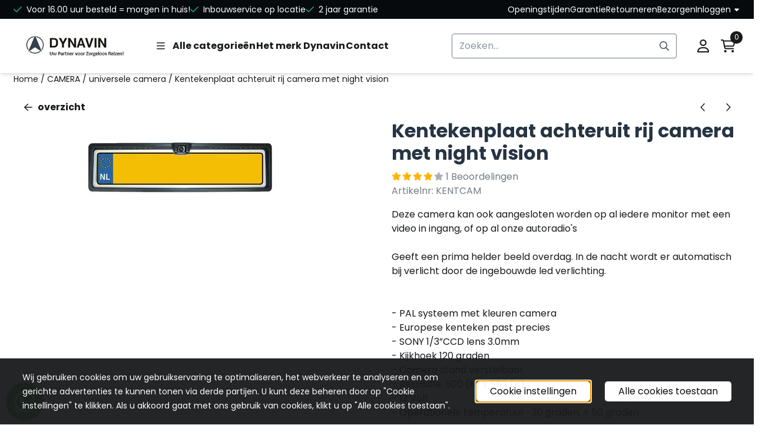

--- FILE ---
content_type: text/html; charset=UTF-8
request_url: https://www.inbouwnavigatie.com/achteruit-rij-camera/universele-camera-/kentekenplaat-achteruit-rij-camera-met-night-vision
body_size: 29195
content:
<!DOCTYPE html> <html lang="nl" class="no-js"> <head> <meta http-equiv="content-type" content="text/html; charset=utf-8"/> <meta name="description" content="universele kentekenplaat camera met nacht zicht"/> <meta name="robots" content="index,follow"> <meta name="viewport" content="width=device-width, initial-scale=1, user-scalable=yes, maximum-scale=5" /> <meta name="google-site-verification" content="iDVXfGeNRTwePtefyJMbsbrVxqkFKaEX0lIo_zxemmA "/> <title>Achteruit rij camera met kentekenplaat houder universeel</title> <base href="https://www.inbouwnavigatie.com/"/> <link rel="dns-prefetch" href="https://fonts.gstatic.com/"> <link rel="dns-prefetch" href="https://cdn.shoptrader.com/"> <link rel="dns-prefetch" href="https://connect.facebook.net/"> <link rel="icon" href="https://www.inbouwnavigatie.com/images/faviconimages/logo-dynavin.jpg" type="image/x-icon"> <link rel="shortcut icon" type="image/x-icon" href="https://www.inbouwnavigatie.com/images/faviconimages/logo-dynavin.jpg"/> <link rel="canonical" href="https://www.inbouwnavigatie.com/achteruit-rij-camera/universele-camera-/kentekenplaat-achteruit-rij-camera-met-night-vision"/> <script>
        window.translations = {
                        PRODUCT_CARD_ARIA_LABEL: 'Product: ',
            PRODUCT_PRIJS_ARIA_LABEL: 'Prijs: ',
                        SHOPPING_CART_BUTTON_ARIA_LABEL_1: 'Voeg ',
            SHOPPING_CART_BUTTON_ARIA_LABEL_2: ' toe aan winkelwagen',
            PRODUCT_PRIJS_KORTING_ARIA_LABEL_1: 'Van ',
            PRODUCT_PRIJS_KORTING_ARIA_LABEL_2: ' voor ',
                        SHOPPINGCART_ARIA_LIVE_QUANTITY_UPDATE_MESSAGE_BEGIN: 'Aantal van',
            SHOPPINGCART_ARIA_LIVE_QUANTITY_INCREASE_MESSAGE: 'is verhoogd naar',
            SHOPPINGCART_ARIA_LIVE_QUANTITY_DECREASE_MESSAGE: 'is verlaagd naar',
            SHOPPINGCART_ARIA_LIVE_DELETE_PRODUCT_MESSAGE: 'is verwijderd uit de winkelwagen.',
            SHOPPINGCART_ARIA_LIVE_QUANTITY_REFRESH_MESSAGE: 'is bijgewerkt naar'
        };
    </script> <style>
            @font-face{font-display:swap;font-family:'Poppins';font-style:normal;font-weight:400;src:url(https://fonts.gstatic.com/s/poppins/v24/pxiEyp8kv8JHgFVrJJbecmNE.woff2) format('woff2');unicode-range:U+0900-097F,U+1CD0-1CF9,U+200C-200D,U+20A8,U+20B9,U+20F0,U+25CC,U+A830-A839,U+A8E0-A8FF,U+11B00-11B09}@font-face{font-display:swap;font-family:'Poppins';font-style:normal;font-weight:400;src:url(https://fonts.gstatic.com/s/poppins/v24/pxiEyp8kv8JHgFVrJJnecmNE.woff2) format('woff2');unicode-range:U+0100-02BA,U+02BD-02C5,U+02C7-02CC,U+02CE-02D7,U+02DD-02FF,U+0304,U+0308,U+0329,U+1D00-1DBF,U+1E00-1E9F,U+1EF2-1EFF,U+2020,U+20A0-20AB,U+20AD-20C0,U+2113,U+2C60-2C7F,U+A720-A7FF}@font-face{font-display:swap;font-family:'Poppins';font-style:normal;font-weight:400;src:url(https://fonts.gstatic.com/s/poppins/v24/pxiEyp8kv8JHgFVrJJfecg.woff2) format('woff2');unicode-range:U+0000-00FF,U+0131,U+0152-0153,U+02BB-02BC,U+02C6,U+02DA,U+02DC,U+0304,U+0308,U+0329,U+2000-206F,U+20AC,U+2122,U+2191,U+2193,U+2212,U+2215,U+FEFF,U+FFFD}@font-face{font-display:swap;font-family:'Poppins';font-style:normal;font-weight:700;src:url(https://fonts.gstatic.com/s/poppins/v24/pxiByp8kv8JHgFVrLCz7Z11lFc-K.woff2) format('woff2');unicode-range:U+0900-097F,U+1CD0-1CF9,U+200C-200D,U+20A8,U+20B9,U+20F0,U+25CC,U+A830-A839,U+A8E0-A8FF,U+11B00-11B09}@font-face{font-display:swap;font-family:'Poppins';font-style:normal;font-weight:700;src:url(https://fonts.gstatic.com/s/poppins/v24/pxiByp8kv8JHgFVrLCz7Z1JlFc-K.woff2) format('woff2');unicode-range:U+0100-02BA,U+02BD-02C5,U+02C7-02CC,U+02CE-02D7,U+02DD-02FF,U+0304,U+0308,U+0329,U+1D00-1DBF,U+1E00-1E9F,U+1EF2-1EFF,U+2020,U+20A0-20AB,U+20AD-20C0,U+2113,U+2C60-2C7F,U+A720-A7FF}@font-face{font-display:swap;font-family:'Poppins';font-style:normal;font-weight:700;src:url(https://fonts.gstatic.com/s/poppins/v24/pxiByp8kv8JHgFVrLCz7Z1xlFQ.woff2) format('woff2');unicode-range:U+0000-00FF,U+0131,U+0152-0153,U+02BB-02BC,U+02C6,U+02DA,U+02DC,U+0304,U+0308,U+0329,U+2000-206F,U+20AC,U+2122,U+2191,U+2193,U+2212,U+2215,U+FEFF,U+FFFD}#container_promotion_banner{font-family:Open Sans;max-width:100%;border:1px solid #000;background-color:#0c0cc4;margin-bottom:0;margin-top:0}#anchor_promotion_banner{color:#fff;text-align:center}#owl-carousel-homepage .owl-dots .owl-dot.active span,#owl-carousel-homepage .owl-dots .owl-dot:hover span{background:##bf4646!important}div#slider-homepage{max-height:px}.all-cats-main-title{margin-left:.75rem}.site-nav-item--level-0:has(>.all-cats-mega-menu)>.site-nav-item-link--level-0{pointer-events:none;cursor:default}.site-nav-item--level-0:hover .all-cats-mega-menu,.site-nav-item--level-0.js-hover .all-cats-mega-menu{visibility:visible;--mega-menu-box-shadow-backdrop:-500vh 1000vh 0 1000vh rgba(0, 0, 0, .05);--mega-menu-box-shadow-border-color:var(--border-color);--mega-menu-box-shadow-border:0 1px 0 0 var(--mega-menu-box-shadow-border-color), /* bottom */
            -1px 0 0 0 var(--mega-menu-box-shadow-border-color), /* left */
            1px 0 0 0 var(--mega-menu-box-shadow-border-color);box-shadow:var(--mega-menu-box-shadow-border),var(--shadow-xl),var(--mega-menu-box-shadow-backdrop)}.all-cats-mega-menu{--mega-menu-background-color:#fff;--mega-menu-heading-color:var(--grey-900);--mega-menu-heading-color-hover:var(--grey-900);--mega-menu-link-color:var(--grey-700);--mega-menu-link-color-hover:var(--grey-700);--mega-menu-padding-x:2rem;--available-container-width:calc(var(--actual-container-width) - (var(--mega-menu-padding-x) * 2));--all-cats-mega-menu-column-width:calc(var(--available-container-width) / 4);--all-cats-item-gutter:var(--gutter);--all-cats-mega-menu-height:70vh;--all-cats-mega-menu-border-width:1px;--all-cats-mega-menu-list-item-padding-x:1rem;--all-cats-list-item-padding-x:.25rem;--mega-menu-list-item-height:50px;--all-cats-item-link-alignment:center;--all-cats-list-item-inner-height:calc(var(--mega-menu-list-item-height) - (var(--all-cats-list-item-padding-x) * 2));--all-cats-list-item-border-color:var(--grey-100)}.all-cats-mega-menu{visibility:hidden;position:absolute;left:0;width:var(--actual-container-width);height:var(--all-cats-mega-menu-height);z-index:var(--mega-menu-dropdown-z-index);background:var(--mega-menu-background-color);padding-inline:var(--mega-menu-padding-x);box-shadow:none;transition-property:box-shadow;border-radius:var(--mega-menu-dropdown-border-radius);border:0}.all-cats-mega-menu__nav{position:relative;column-gap:0;column-width:var(--all-cats-mega-menu-column-width);column-count:auto}.all-cats-mega-menu__list-wrapper{flex:1 0 auto;width:100%;margin-block-end:1rem;-webkit-column-break-inside:avoid;page-break-inside:avoid;break-inside:avoid;background:var(--mega-menu-background-color)}.all-cats-mega-menu__list-wrapper,.all-cats-mega-menu__list{width:var(--all-cats-mega-menu-column-width);overflow-y:auto}.all-cats-mega-menu__list>li{width:var(--all-cats-mega-menu-column-width)}.mega-menu__list-heading{font-weight:var(--font-weight-bold)}.all-cats-mega-menu__list{height:var(--all-cats-mega-menu-height)}.all-cats-mega-menu__list li{padding-right:var(--all-cats-mega-menu-list-item-padding-x)}.all-cats-mega-menu .dropdown-menu-all-cats-inner-list{--actual-container-width:calc(var(--max-container-width) - (var(--st-container-space-x, 10px) * 2));display:none;position:absolute;background:#fff;top:0;left:var(--all-cats-mega-menu-column-width);bottom:0;width:var(--all-cats-mega-menu-column-width);height:var(--all-cats-mega-menu-height)}.all-cats-mega-menu .dropdown-menu-all-cats-inner-sub-list{--actual-container-width:calc(var(--max-container-width) - (var(--st-container-space-x, 10px) * 2));display:none;position:absolute;background:#fff;top:0;left:var(--all-cats-mega-menu-column-width);bottom:0;width:var(--all-cats-mega-menu-column-width);height:var(--all-cats-mega-menu-height)}.all-cats-mega-menu .dropdown-menu-all-cats-inner-sub-sub-list{--actual-container-width:calc(var(--max-container-width) - (var(--st-container-space-x, 10px) * 2));display:none;position:absolute;background:#fff;top:0;left:var(--all-cats-mega-menu-column-width);bottom:0;width:var(--all-cats-mega-menu-column-width);height:var(--all-cats-mega-menu-height)}.all-cats-mega-menu .dropdown-menu-all-cats-inner-list.active-sub-list,.all-cats-mega-menu .dropdown-menu-all-cats-inner-sub-list.active-sub-list,.all-cats-mega-menu .dropdown-menu-all-cats-inner-sub-sub-list.active-sub-list{display:block}.all-cats-mega-menu .dropdown-menu-all-cats-inner-list .dropdown-menu-all-cats-ul,.all-cats-mega-menu .dropdown-menu-all-cats-inner-sub-list .dropdown-menu-all-cats-sub-ul,.all-cats-mega-menu .dropdown-menu-all-cats-inner-sub-sub-list .dropdown-menu-all-cats-sub-sub-ul{height:var(--all-cats-mega-menu-height);overflow-y:auto}.all-cats-mega-menu:before,.dropdown-menu-all-cats-inner-list.active-sub-list:after,.dropdown-menu-all-cats-inner-sub-list.active-sub-list:after,.dropdown-menu-all-cats-inner-sub-sub-list.active-sub-list:after{content:'';position:absolute;top:0;width:var(--all-cats-mega-menu-border-width);height:var(--all-cats-mega-menu-height);background-color:var(--border-color);z-index:1}.all-cats-mega-menu:before{left:calc(var(--mega-menu-padding-x) + var(--all-cats-mega-menu-column-width))}.dropdown-menu-all-cats-inner-list.active-sub-list:after{left:100%}.dropdown-menu-all-cats-inner-sub-list.active-sub-list:after{left:100%}.dropdown-menu-all-cats-inner-sub-sub-list.active-sub-list:after{display:none}.all-cats-mega-menu .dropdown-menu-all-cats-ul li,.all-cats-mega-menu .dropdown-menu-all-cats-sub-ul li,.all-cats-mega-menu .dropdown-menu-all-cats-sub-sub-ul li{padding-left:var(--all-cats-mega-menu-list-item-padding-x);white-space:nowrap;overflow-x:hidden;text-overflow:ellipsis}.all-cats-mega-menu__list li a:not(.mega-menu__list-heading),.all-cats-mega-menu .dropdown-menu-all-cats-ul li a:not(.mega-menu__list-heading),.all-cats-mega-menu .dropdown-menu-all-cats-sub-ul li a:not(.mega-menu__list-heading),.all-cats-mega-menu .dropdown-menu-all-cats-sub-sub-ul li a:not(.mega-menu__list-heading){border-bottom:var(--all-cats-mega-menu-border-width) solid var(--all-cats-list-item-border-color)}.all-cats-mega-menu__list-heading{--all-cats-list-item-alignment:center;display:flex;align-items:var(--all-cats-list-item-alignment)}.all-cats-mega-menu__list-item,.all-cats-mega-menu__list-item a{line-height:var(--text-line-height);height:var(--mega-menu-list-item-height)}.all-cats-mega-menu__list-item-link{position:relative;display:flex;align-items:center;padding-block:var(--all-cats-list-item-padding-x);color:var(--mega-menu-link-color)}.all-cats-mega-menu__list-item-link-title{display:flex;align-items:var(--all-cats-item-link-alignment);gap:var(--all-cats-item-gutter);height:inherit;min-width:80%;max-height:var(--all-cats-image-placeholder-height);margin-inline-end:4rem;margin-inline-start:var(--st-spacing-3xs);margin-block:var(--st-spacing-3xs)}.all-cats-mega-menu__list-item-link:has(~.active-sub-list) .all-cats-mega-menu__list-item-link-title,.all-cats-mega-menu__list-item-link:hover,.all-cats-mega-menu__list-item-link:focus,.all-cats-mega-menu__list-item-link-title:hover,.all-cats-mega-menu__list-item-link-title:focus{color:var(--mega-menu-link-color-hover)}.all-cats-mega-menu__list-item-link:has(~.active-sub-list) .all-cats-mega-menu__list-item-link-title,.all-cats-mega-menu__list-item-link-title:hover,.all-cats-mega-menu__list-item-link-title:focus{text-decoration:underline}.all-cats-mega-menu__list-item:not(:has(>.mega-menu__list-heading)):has(ul:not(:empty)):hover,.all-cats-mega-menu__list-item:not(:has(>.mega-menu__list-heading)):has(ul:not(:empty)):focus{background-color:var(--all-cats-list-item-border-color)}.all-cats-mega-menu__list-heading .all-cats-mega-menu__list-item-link-title:hover,.all-cats-mega-menu__list-heading .all-cats-mega-menu__list-item-link-title:focus{color:var(--mega-menu-link-color);text-decoration:unset}.all-cats-mega-menu__list-item-link .fa-icon{color:var(--mega-menu-link-color);position:absolute;height:var(--mega-menu-list-item-height);top:0;right:0;display:flex;align-items:center}.all-cats-mega-menu__list-item-link.active-list-item .fa-icon{color:var(--mega-menu-link-color-hover)}.all-cats-mega-menu_caret-visible-on-hover .all-cats-mega-menu__list-item-link .fa-icon{opacity:0}.all-cats-mega-menu_caret-visible-on-hover .all-cats-mega-menu__list-item-link.active-list-item .fa-icon{opacity:1;transition:500ms opacity ease-in}
        </style> <link rel="stylesheet" href="/themes/4000/css/abstracts/_print.css" media="print" crossorigin> <link rel="stylesheet" href="/themes/4000/css/abstracts/_variables_new.css?v=130.29491854654163080168" crossorigin> <link rel="stylesheet" href="/images/css/stApp-4000.css?v=130.29491854654163080168" crossorigin> <link rel="stylesheet" href="/themes/4000/css/stProduct-4000.css?v=130.29491854654163080168" crossorigin> <link rel="stylesheet" href="/themes/4000/css/homepagebuilder.css.signalize?controller=product&pageId=1636&v=130.29491854654163080168" crossorigin> <link rel="stylesheet" href="/themes/4000/css/icomoon.css?v=130.29491854654163080168" media="print" onload="this.media='all'" crossorigin> <script>
        window.dataLayer = window.dataLayer || [];

        function gtag(){
            dataLayer.push(arguments);
        }

        gtag('consent', 'default', {
            'ad_storage': 'granted',
            'ad_user_data': 'granted',
            'ad_personalization': 'granted',
            'analytics_storage': 'granted',
            'functionality_storage': 'granted',
            'personalization_storage': 'granted',
            'security_storage': 'granted',
        });
    </script> <script>(function (w, d, s, l, i) {
            w[l] = w[l] || []; w[l].push({
                'gtm.start':
                    new Date().getTime(), event: 'gtm.js'
            }); var f = d.getElementsByTagName(s)[0],
                j = d.createElement(s), dl = l != 'dataLayer' ? '&l=' + l : ''; j.async = true; j.src =
                'https://www.googletagmanager.com/gtm.js?id=' + i + dl; f.parentNode.insertBefore(j, f);
        })(window,document,'script','dataLayer','GTM-N72MSPL');
    </script>
    

    
    
        
        
        
        
        <meta name="twitter:card" content="summary" /> <meta name="twitter:title" content="Achteruit rij camera met kentekenplaat houder universeel" /> <meta name="twitter:description" content="universele kentekenplaat camera met nacht zicht" /> <meta name="twitter:image" content="https://www.inbouwnavigatie.com/images/productimages/big/kentekenplaatcamera.jpg" /> <meta name="twitter:url" content="https://www.inbouwnavigatie.com/achteruit-rij-camera/universele-camera-/kentekenplaat-achteruit-rij-camera-met-night-vision" /> <meta name="twitter:site" content="https://twitter.com/inbouwnavigatie" /> <script type="application/ld+json">{
    "@context": "http://schema.org",
    "@type": "Product",
    "name": "Kentekenplaat achteruit rij camera met night vision",
    "mpn": "",
    "sku": "",
    "image": "https://www.inbouwnavigatie.com/images/productimages/big/kentekenplaatcamera.jpg",
    "description": "\r\n\tDeze camera kan ook aangesloten worden op al iedere monitor met een video in\u00a0ingang, of op al onze autoradio's\r\n\t\r\n\tGeeft een\u00a0prima helder beeld overdag. In de nacht wordt er automatisch bij verlicht door de ingebouwde led verlichting.\r\n\t\r\n\t\r\n\t- PAL systeem met kleuren camera\r\n\t- Europese kenteken past precies\r\n\t- SONY 1/3\u201dCCD lens 3.0mm\r\n\t- Kijkhoek 120 graden\r\n\t- Camera stand verstelbaar\r\n\t- Resolutie: 500 (H) x 582 (V)\r\n\t- 12 Volt\r\n\t- Operationele temperatuur -20 graden. + 50 graden\r\n\t\r\n\tMontage tip\r\n\tPast de houder niet vanwege bijvoorbeeld uw kofferdeksel, dan kunt u de kentekenplaathouder ook ondersteboven monteren.\r\n\tDe camera kunt u namelijk los schroeven uit de houder en andersom terug zetten.",
    "offers": {
        "@type": "Offer",
        "price": "80.00",
        "priceCurrency": "EUR",
        "url": "https://www.inbouwnavigatie.com/achteruit-rij-camera/universele-camera-/kentekenplaat-achteruit-rij-camera-met-night-vision",
        "availability": "https://schema.org/InStock"
    },
    "aggregateRating": {
        "@type": "AggregateRating",
        "ratingValue": 4,
        "ratingCount": 1
    }
}</script>
</head> <body id="st_product" class="achteruit-rij-camera universele-camera kentekenplaat-achteruit-rij-camera-met-night-vision not-logged-in "> <noscript> <iframe src="https://www.googletagmanager.com/ns.html?id=GTM-N72MSPL" height="0" width="0" style="display:none;visibility:hidden"></iframe> </noscript> <a href="#main-content" class="skip-link_btn btn btn-dark">Ga naar hoofdinhoud</a> <a name="body-top"></a> <div class="page_placeholder_layover" id="page_placeholder_layover"> <img src="opc_loader.png" class="opc_loader" alt="" role="presentation"/> </div> <div id="cookieAriaLiveRegion" class="sr-only" aria-live="polite" aria-atomic="true"> <p id="cookieAriaLiveMessage">Cookievoorkeuren zijn momenteel gesloten.</p> </div><aside class="topmenu" aria-label="Topmenu"> <div class="bs-container d-flex" style="height:100%;"> <div class="topmenu-inner" id="menu_top"> <div class="topmenu-inner-col"> <div id="menu_top_content" class="topmenu-content"> <div class="st-usp-bar"> <ul> <li>Voor 16.00 uur besteld = morgen in huis!</li> <li>Inbouwservice op locatie</li> <li>2 jaar garantie</li> </ul> </div> </div> </div> <nav class="topmenu-inner-col" aria-label="Topmenu navigatie"> <ul class="topmenu-nav"> <li class="topmenu-nav-item topmenu-nav-item-1"><a href="https://www.inbouwnavigatie.com/openingstijden-showroom/" target="_self">Openingstijden</a></li> <li class="topmenu-nav-item topmenu-nav-item-2"><a href="https://www.inbouwnavigatie.com/garantie/" target="_self">Garantie</a></li> <li class="topmenu-nav-item topmenu-nav-item-3"><a href="https://www.inbouwnavigatie.com/retourneren/" target="_self">Retourneren</a></li> <li class="topmenu-nav-item topmenu-nav-item-4"><a href="https://www.inbouwnavigatie.com/bezorgen/" target="_self">Bezorgen</a></li> </ul> <ul class="topmenu_login-box"> <li class="login-button"> <button href="https://www.inbouwnavigatie.com/login.php" id="login-toggle" aria-haspopup="true" aria-controls="login-form" aria-expanded="false" class="loggedin btn-topmenu">
                Inloggen<span class="st-icon st-icon-style-regular st-icon-caret-down"> <svg xmlns="http://www.w3.org/2000/svg" viewBox="0 0 320 512"> <path d="M137.4 374.6c12.5 12.5 32.8 12.5 45.3 0l128-128c9.2-9.2 11.9-22.9 6.9-34.9s-16.6-19.8-29.6-19.8L32 192c-12.9 0-24.6 7.8-29.6 19.8s-2.2 25.7 6.9 34.9l128 128z"/> </svg> </span> </button> <div id="login-bar" class="dropdown-menu" role="form" aria-labelledby="login-toggle" hidden> <form name="login-bar" action="https://www.inbouwnavigatie.com/login.php?action=process" method="post" enctype="application/x-www-form-urlencoded" autocomplete="off"> <input type="hidden" name="form_name" value="login-bar"> <div id="login-bar-email-adress"> <label for="loginBarEmail">E-mailadres:</label> <input type="email" name="email_address" class="form-control" id="loginBarEmail" autocomplete="username email"> </div> <div id="login-bar-password"> <label for="loginbarPassword">Wachtwoord</label> <input type="password" name="password" class="form-control" id="loginbarPassword" autocomplete="current-password"> </div> <div class="login-bar-submit"> <button type="submit" class="configuration_btn configuration_button configuration_button_general has_icon_left"> <span class="st-icon st-icon-style-regular st-icon-user"> <svg xmlns="http://www.w3.org/2000/svg" viewBox="0 0 448 512"> <path d="M272 304h-96C78.8 304 0 382.8 0 480c0 17.67 14.33 32 32 32h384c17.67 0 32-14.33 32-32C448 382.8 369.2 304 272 304zM48.99 464C56.89 400.9 110.8 352 176 352h96c65.16 0 119.1 48.95 127 112H48.99zM224 256c70.69 0 128-57.31 128-128c0-70.69-57.31-128-128-128S96 57.31 96 128C96 198.7 153.3 256 224 256zM224 48c44.11 0 80 35.89 80 80c0 44.11-35.89 80-80 80S144 172.1 144 128C144 83.89 179.9 48 224 48z"/> </svg> </span> <span class="button">Inloggen</span> </button> </div> <div id="login-bar-password-forgotten"> <a href="https://www.inbouwnavigatie.com/password_forgotten.php" class="user_pass_forgotten text-decoration-underline">Wachtwoord vergeten?</a> </div> <div id="login-bar-create-account"> <a href="https://www.inbouwnavigatie.com/create_account.php" class="user_create_account text-decoration-underline">Account aanmaken</a> </div> </form> </div> </li> </ul> </nav> </div> </div> </aside><header class="site-header site-header-small site-header-small-logo-left" role="banner" aria-label="Website header"> <div class="bs-container"> <div class="site-header-inner row align-items-center"> <div class="col-auto col-logo d-flex align-items-center"> <a class="header-logo | d-flex justify-content-center align-items-center" style="height:100%;" href="https://www.inbouwnavigatie.com/" > <img data-use-webp='no' fetchpriority='high' width='356' height='100' alt='inbouwnavigatie.com Startpagina' style=' box-sizing:content-box;
            max-height:60px;
            max-width:300px;
            padding-top:16px;
            padding-bottom:16px;' class='header-logo-image' src='/images/shoplogoimages/dynavin-banner-new.jpg' onerror='this.onerror=null; this.src="/images/placeholders/image_missing_vierkant.png";'> </a> </div> <div class="col col-nav"> <nav class="site-nav site-nav-header-small" aria-label="Primaire navigatie"> <div class="site-nav-container"> <ul class="site-nav-inner dropdown-menu-align-center"><li class="item0 | site-nav-item--level-0"><a class="site-nav-item-link site-nav-item-link--level-0" href="" target=""><span class="st-icon st-icon-style-regular st-icon-bars"> <svg xmlns="http://www.w3.org/2000/svg" viewBox="0 0 448 512"> <path d="M0 88C0 74.75 10.75 64 24 64H424C437.3 64 448 74.75 448 88C448 101.3 437.3 112 424 112H24C10.75 112 0 101.3 0 88zM0 248C0 234.7 10.75 224 24 224H424C437.3 224 448 234.7 448 248C448 261.3 437.3 272 424 272H24C10.75 272 0 261.3 0 248zM424 432H24C10.75 432 0 421.3 0 408C0 394.7 10.75 384 24 384H424C437.3 384 448 394.7 448 408C448 421.3 437.3 432 424 432z"/> </svg> </span><span class="all-cats-main-title">Alle categorieën</span></a><ul class="all-cats-mega-menu "><div class="all-cats-mega-menu__nav"><div class="all-cats-mega-menu__list-wrapper"><ul class="all-cats-mega-menu__list"><li class="all-cats-mega-menu__list-item dropdown-menu-all-cats-li all-cats-mega-menu__list-heading"><span class="all-cats-mega-menu__list-item-link all-cats-mega-menu__list-item-link--level-0 mega-menu__list-heading"><span class='all-cats-mega-menu__list-item-link-title all-cats-mega-menu__list-item-link--level-0-title'>Alle categorieën</span><li class="all-cats-mega-menu__list-item dropdown-menu-all-cats-li"><a class="all-cats-mega-menu__list-item-link all-cats-mega-menu__list-item-link--level-0" href="https://www.inbouwnavigatie.com/navigaties/"><span class='all-cats-mega-menu__list-item-link-title all-cats-mega-menu__list-item-link--level-0-title'>NAVIGATIES OP MERK</span><span class='st-icon fa-icon fa-icon-caret-right'></span></a><div class='dropdown-menu-all-cats-inner-list'><ul class="dropdown-menu-all-cats-ul"><li class="all-cats-mega-menu__list-item dropdown-menu-all-cats-sub-li"><a class="all-cats-mega-menu__list-item-link all-cats-mega-menu__list-item-link--level-1 mega-menu__list-heading" href="https://www.inbouwnavigatie.com/navigaties/"><span class='all-cats-mega-menu__list-item-link-title all-cats-mega-menu__list-item-link--level-1-title'>NAVIGATIES OP MERK</span><li class="all-cats-mega-menu__list-item dropdown-menu-all-cats-sub-li"><a class="all-cats-mega-menu__list-item-link all-cats-mega-menu__list-item-link--level-1" href="https://www.inbouwnavigatie.com/1-din-navigatie-klapscherm/"><span class='all-cats-mega-menu__list-item-link-title all-cats-mega-menu__list-item-link--level-1-title'>1 DIN NAVIGATIE KLAPSCHERM</span></a><div class='dropdown-menu-all-cats-inner-sub-list'><ul class="dropdown-menu-all-cats-sub-ul"></ul></div></li><li class="all-cats-mega-menu__list-item dropdown-menu-all-cats-sub-li"><a class="all-cats-mega-menu__list-item-link all-cats-mega-menu__list-item-link--level-1" href="https://www.inbouwnavigatie.com/2-din-navigatie-dvd/"><span class='all-cats-mega-menu__list-item-link-title all-cats-mega-menu__list-item-link--level-1-title'>2 DIN NAVIGATIE DVD</span></a><div class='dropdown-menu-all-cats-inner-sub-list'><ul class="dropdown-menu-all-cats-sub-ul"></ul></div></li><li class="all-cats-mega-menu__list-item dropdown-menu-all-cats-sub-li"><a class="all-cats-mega-menu__list-item-link all-cats-mega-menu__list-item-link--level-1" href="https://www.inbouwnavigatie.com/alfa-romeo-navigatie-/"><span class='all-cats-mega-menu__list-item-link-title all-cats-mega-menu__list-item-link--level-1-title'>ALFA ROMEO NAVIGATIE</span></a><div class='dropdown-menu-all-cats-inner-sub-list'><ul class="dropdown-menu-all-cats-sub-ul"></ul></div></li><li class="all-cats-mega-menu__list-item dropdown-menu-all-cats-sub-li"><a class="all-cats-mega-menu__list-item-link all-cats-mega-menu__list-item-link--level-1" href="https://www.inbouwnavigatie.com/audi-navigatie/"><span class='all-cats-mega-menu__list-item-link-title all-cats-mega-menu__list-item-link--level-1-title'>AUDI NAVIGATIE</span><span class='st-icon fa-icon fa-icon-caret-right'></span></a><div class='dropdown-menu-all-cats-inner-sub-list'><ul class="dropdown-menu-all-cats-sub-ul"><li class="all-cats-mega-menu__list-item dropdown-menu-all-cats-sub-li"><a class="all-cats-mega-menu__list-item-link all-cats-mega-menu__list-item-link--level-2 mega-menu__list-heading" href="https://www.inbouwnavigatie.com/audi-navigatie/"><span class='all-cats-mega-menu__list-item-link-title all-cats-mega-menu__list-item-link--level-2-title'>AUDI NAVIGATIE</span><li class="all-cats-mega-menu__list-item dropdown-menu-all-cats-sub-sub-li"><a class="all-cats-mega-menu__list-item-link all-cats-mega-menu__list-item-link--level-2" href="https://www.inbouwnavigatie.com/audi-navigatie/audi-a3/"><span class='all-cats-mega-menu__list-item-link-title all-cats-mega-menu__list-item-link--level-2-title'>AUDI A3</span></a><div class='dropdown-menu-all-cats-inner-sub-sub-list'><ul class="dropdown-menu-all-cats-sub-sub-ul"></ul></div></li><li class="all-cats-mega-menu__list-item dropdown-menu-all-cats-sub-sub-li"><a class="all-cats-mega-menu__list-item-link all-cats-mega-menu__list-item-link--level-2" href="https://www.inbouwnavigatie.com/audi-navigatie/audi-a4/"><span class='all-cats-mega-menu__list-item-link-title all-cats-mega-menu__list-item-link--level-2-title'>AUDI A4</span></a><div class='dropdown-menu-all-cats-inner-sub-sub-list'><ul class="dropdown-menu-all-cats-sub-sub-ul"></ul></div></li><li class="all-cats-mega-menu__list-item dropdown-menu-all-cats-sub-sub-li"><a class="all-cats-mega-menu__list-item-link all-cats-mega-menu__list-item-link--level-2" href="https://www.inbouwnavigatie.com/audi-navigatie/audi-a5/"><span class='all-cats-mega-menu__list-item-link-title all-cats-mega-menu__list-item-link--level-2-title'>AUDI A5</span></a><div class='dropdown-menu-all-cats-inner-sub-sub-list'><ul class="dropdown-menu-all-cats-sub-sub-ul"></ul></div></li><li class="all-cats-mega-menu__list-item dropdown-menu-all-cats-sub-sub-li"><a class="all-cats-mega-menu__list-item-link all-cats-mega-menu__list-item-link--level-2" href="https://www.inbouwnavigatie.com/audi-navigatie/audi-a1/"><span class='all-cats-mega-menu__list-item-link-title all-cats-mega-menu__list-item-link--level-2-title'>AUDI A1</span></a><div class='dropdown-menu-all-cats-inner-sub-sub-list'><ul class="dropdown-menu-all-cats-sub-sub-ul"></ul></div></li><li class="all-cats-mega-menu__list-item dropdown-menu-all-cats-sub-sub-li"><a class="all-cats-mega-menu__list-item-link all-cats-mega-menu__list-item-link--level-2" href="https://www.inbouwnavigatie.com/audi-navigatie/audi-q3/"><span class='all-cats-mega-menu__list-item-link-title all-cats-mega-menu__list-item-link--level-2-title'>AUDI Q3</span></a><div class='dropdown-menu-all-cats-inner-sub-sub-list'><ul class="dropdown-menu-all-cats-sub-sub-ul"></ul></div></li><li class="all-cats-mega-menu__list-item dropdown-menu-all-cats-sub-sub-li"><a class="all-cats-mega-menu__list-item-link all-cats-mega-menu__list-item-link--level-2" href="https://www.inbouwnavigatie.com/audi-navigatie/audi-q5/"><span class='all-cats-mega-menu__list-item-link-title all-cats-mega-menu__list-item-link--level-2-title'>AUDI Q5</span></a><div class='dropdown-menu-all-cats-inner-sub-sub-list'><ul class="dropdown-menu-all-cats-sub-sub-ul"></ul></div></li><li class="all-cats-mega-menu__list-item dropdown-menu-all-cats-sub-sub-li"><a class="all-cats-mega-menu__list-item-link all-cats-mega-menu__list-item-link--level-2" href="https://www.inbouwnavigatie.com/audi-navigatie/audi-q7/"><span class='all-cats-mega-menu__list-item-link-title all-cats-mega-menu__list-item-link--level-2-title'>AUDI Q7</span></a><div class='dropdown-menu-all-cats-inner-sub-sub-list'><ul class="dropdown-menu-all-cats-sub-sub-ul"></ul></div></li></ul></div></li><li class="all-cats-mega-menu__list-item dropdown-menu-all-cats-sub-li"><a class="all-cats-mega-menu__list-item-link all-cats-mega-menu__list-item-link--level-1" href="https://www.inbouwnavigatie.com/bmw-navigatie/"><span class='all-cats-mega-menu__list-item-link-title all-cats-mega-menu__list-item-link--level-1-title'>BMW NAVIGATIE</span><span class='st-icon fa-icon fa-icon-caret-right'></span></a><div class='dropdown-menu-all-cats-inner-sub-list'><ul class="dropdown-menu-all-cats-sub-ul"><li class="all-cats-mega-menu__list-item dropdown-menu-all-cats-sub-li"><a class="all-cats-mega-menu__list-item-link all-cats-mega-menu__list-item-link--level-2 mega-menu__list-heading" href="https://www.inbouwnavigatie.com/bmw-navigatie/"><span class='all-cats-mega-menu__list-item-link-title all-cats-mega-menu__list-item-link--level-2-title'>BMW NAVIGATIE</span><li class="all-cats-mega-menu__list-item dropdown-menu-all-cats-sub-sub-li"><a class="all-cats-mega-menu__list-item-link all-cats-mega-menu__list-item-link--level-2" href="https://www.inbouwnavigatie.com/bmw-navigatie/bmw-x5/"><span class='all-cats-mega-menu__list-item-link-title all-cats-mega-menu__list-item-link--level-2-title'>BMW X5</span></a><div class='dropdown-menu-all-cats-inner-sub-sub-list'><ul class="dropdown-menu-all-cats-sub-sub-ul"></ul></div></li><li class="all-cats-mega-menu__list-item dropdown-menu-all-cats-sub-sub-li"><a class="all-cats-mega-menu__list-item-link all-cats-mega-menu__list-item-link--level-2" href="https://www.inbouwnavigatie.com/bmw-navigatie/bmw-5-serie/"><span class='all-cats-mega-menu__list-item-link-title all-cats-mega-menu__list-item-link--level-2-title'>BMW 5 SERIE</span></a><div class='dropdown-menu-all-cats-inner-sub-sub-list'><ul class="dropdown-menu-all-cats-sub-sub-ul"></ul></div></li><li class="all-cats-mega-menu__list-item dropdown-menu-all-cats-sub-sub-li"><a class="all-cats-mega-menu__list-item-link all-cats-mega-menu__list-item-link--level-2" href="https://www.inbouwnavigatie.com/bmw-navigatie/bmw-3-serie-/"><span class='all-cats-mega-menu__list-item-link-title all-cats-mega-menu__list-item-link--level-2-title'>BMW 3 SERIE</span></a><div class='dropdown-menu-all-cats-inner-sub-sub-list'><ul class="dropdown-menu-all-cats-sub-sub-ul"></ul></div></li><li class="all-cats-mega-menu__list-item dropdown-menu-all-cats-sub-sub-li"><a class="all-cats-mega-menu__list-item-link all-cats-mega-menu__list-item-link--level-2" href="https://www.inbouwnavigatie.com/bmw-navigatie/bmw-x3/"><span class='all-cats-mega-menu__list-item-link-title all-cats-mega-menu__list-item-link--level-2-title'>BMW X3</span></a><div class='dropdown-menu-all-cats-inner-sub-sub-list'><ul class="dropdown-menu-all-cats-sub-sub-ul"></ul></div></li><li class="all-cats-mega-menu__list-item dropdown-menu-all-cats-sub-sub-li"><a class="all-cats-mega-menu__list-item-link all-cats-mega-menu__list-item-link--level-2" href="https://www.inbouwnavigatie.com/bmw-navigatie/bmw-7-serie-/"><span class='all-cats-mega-menu__list-item-link-title all-cats-mega-menu__list-item-link--level-2-title'>BMW 7 SERIE</span></a><div class='dropdown-menu-all-cats-inner-sub-sub-list'><ul class="dropdown-menu-all-cats-sub-sub-ul"></ul></div></li><li class="all-cats-mega-menu__list-item dropdown-menu-all-cats-sub-sub-li"><a class="all-cats-mega-menu__list-item-link all-cats-mega-menu__list-item-link--level-2" href="https://www.inbouwnavigatie.com/bmw-navigatie/bmw-1-serie/"><span class='all-cats-mega-menu__list-item-link-title all-cats-mega-menu__list-item-link--level-2-title'>BMW 1 SERIE</span></a><div class='dropdown-menu-all-cats-inner-sub-sub-list'><ul class="dropdown-menu-all-cats-sub-sub-ul"></ul></div></li><li class="all-cats-mega-menu__list-item dropdown-menu-all-cats-sub-sub-li"><a class="all-cats-mega-menu__list-item-link all-cats-mega-menu__list-item-link--level-2" href="https://www.inbouwnavigatie.com/bmw-navigatie/bmw-2-serie/"><span class='all-cats-mega-menu__list-item-link-title all-cats-mega-menu__list-item-link--level-2-title'>BMW 2 SERIE</span></a><div class='dropdown-menu-all-cats-inner-sub-sub-list'><ul class="dropdown-menu-all-cats-sub-sub-ul"></ul></div></li><li class="all-cats-mega-menu__list-item dropdown-menu-all-cats-sub-sub-li"><a class="all-cats-mega-menu__list-item-link all-cats-mega-menu__list-item-link--level-2" href="https://www.inbouwnavigatie.com/bmw-navigatie/bmw-x1/"><span class='all-cats-mega-menu__list-item-link-title all-cats-mega-menu__list-item-link--level-2-title'>BMW X1</span></a><div class='dropdown-menu-all-cats-inner-sub-sub-list'><ul class="dropdown-menu-all-cats-sub-sub-ul"></ul></div></li><li class="all-cats-mega-menu__list-item dropdown-menu-all-cats-sub-sub-li"><a class="all-cats-mega-menu__list-item-link all-cats-mega-menu__list-item-link--level-2" href="https://www.inbouwnavigatie.com/bmw-navigatie/bmw-x6/"><span class='all-cats-mega-menu__list-item-link-title all-cats-mega-menu__list-item-link--level-2-title'>BMW X6</span></a><div class='dropdown-menu-all-cats-inner-sub-sub-list'><ul class="dropdown-menu-all-cats-sub-sub-ul"></ul></div></li><li class="all-cats-mega-menu__list-item dropdown-menu-all-cats-sub-sub-li"><a class="all-cats-mega-menu__list-item-link all-cats-mega-menu__list-item-link--level-2" href="https://www.inbouwnavigatie.com/bmw-navigatie/bmw-z4/"><span class='all-cats-mega-menu__list-item-link-title all-cats-mega-menu__list-item-link--level-2-title'>BMW Z4</span></a><div class='dropdown-menu-all-cats-inner-sub-sub-list'><ul class="dropdown-menu-all-cats-sub-sub-ul"></ul></div></li><li class="all-cats-mega-menu__list-item dropdown-menu-all-cats-sub-sub-li"><a class="all-cats-mega-menu__list-item-link all-cats-mega-menu__list-item-link--level-2" href="https://www.inbouwnavigatie.com/bmw-navigatie/bmw-4-serie/"><span class='all-cats-mega-menu__list-item-link-title all-cats-mega-menu__list-item-link--level-2-title'>BMW 4 SERIE</span></a><div class='dropdown-menu-all-cats-inner-sub-sub-list'><ul class="dropdown-menu-all-cats-sub-sub-ul"></ul></div></li></ul></div></li><li class="all-cats-mega-menu__list-item dropdown-menu-all-cats-sub-li"><a class="all-cats-mega-menu__list-item-link all-cats-mega-menu__list-item-link--level-1" href="https://www.inbouwnavigatie.com/chevrolet-navigatie/"><span class='all-cats-mega-menu__list-item-link-title all-cats-mega-menu__list-item-link--level-1-title'>CHEVROLET NAVIGATIE</span></a><div class='dropdown-menu-all-cats-inner-sub-list'><ul class="dropdown-menu-all-cats-sub-ul"></ul></div></li><li class="all-cats-mega-menu__list-item dropdown-menu-all-cats-sub-li"><a class="all-cats-mega-menu__list-item-link all-cats-mega-menu__list-item-link--level-1" href="https://www.inbouwnavigatie.com/chrysler-navigatie/"><span class='all-cats-mega-menu__list-item-link-title all-cats-mega-menu__list-item-link--level-1-title'>CHRYSLER NAVIGATIE</span></a><div class='dropdown-menu-all-cats-inner-sub-list'><ul class="dropdown-menu-all-cats-sub-ul"></ul></div></li><li class="all-cats-mega-menu__list-item dropdown-menu-all-cats-sub-li"><a class="all-cats-mega-menu__list-item-link all-cats-mega-menu__list-item-link--level-1" href="https://www.inbouwnavigatie.com/citroen-navigatie/"><span class='all-cats-mega-menu__list-item-link-title all-cats-mega-menu__list-item-link--level-1-title'>CITROEN NAVIGATIE</span></a><div class='dropdown-menu-all-cats-inner-sub-list'><ul class="dropdown-menu-all-cats-sub-ul"></ul></div></li><li class="all-cats-mega-menu__list-item dropdown-menu-all-cats-sub-li"><a class="all-cats-mega-menu__list-item-link all-cats-mega-menu__list-item-link--level-1" href="https://www.inbouwnavigatie.com/dacia-navigatie/"><span class='all-cats-mega-menu__list-item-link-title all-cats-mega-menu__list-item-link--level-1-title'>DACIA NAVIGATIE</span></a><div class='dropdown-menu-all-cats-inner-sub-list'><ul class="dropdown-menu-all-cats-sub-ul"></ul></div></li><li class="all-cats-mega-menu__list-item dropdown-menu-all-cats-sub-li"><a class="all-cats-mega-menu__list-item-link all-cats-mega-menu__list-item-link--level-1" href="https://www.inbouwnavigatie.com/dodge-navigatie/"><span class='all-cats-mega-menu__list-item-link-title all-cats-mega-menu__list-item-link--level-1-title'>DODGE NAVIGATIE</span><span class='st-icon fa-icon fa-icon-caret-right'></span></a><div class='dropdown-menu-all-cats-inner-sub-list'><ul class="dropdown-menu-all-cats-sub-ul"><li class="all-cats-mega-menu__list-item dropdown-menu-all-cats-sub-li"><a class="all-cats-mega-menu__list-item-link all-cats-mega-menu__list-item-link--level-2 mega-menu__list-heading" href="https://www.inbouwnavigatie.com/dodge-navigatie/"><span class='all-cats-mega-menu__list-item-link-title all-cats-mega-menu__list-item-link--level-2-title'>DODGE NAVIGATIE</span><li class="all-cats-mega-menu__list-item dropdown-menu-all-cats-sub-sub-li"><a class="all-cats-mega-menu__list-item-link all-cats-mega-menu__list-item-link--level-2" href="https://www.inbouwnavigatie.com/dodge-navigatie/dode-ram-/"><span class='all-cats-mega-menu__list-item-link-title all-cats-mega-menu__list-item-link--level-2-title'>DODGE RAM</span></a><div class='dropdown-menu-all-cats-inner-sub-sub-list'><ul class="dropdown-menu-all-cats-sub-sub-ul"></ul></div></li><li class="all-cats-mega-menu__list-item dropdown-menu-all-cats-sub-sub-li"><a class="all-cats-mega-menu__list-item-link all-cats-mega-menu__list-item-link--level-2" href="https://www.inbouwnavigatie.com/dodge-navigatie/dodge-charger/"><span class='all-cats-mega-menu__list-item-link-title all-cats-mega-menu__list-item-link--level-2-title'>DODGE CHARGER</span></a><div class='dropdown-menu-all-cats-inner-sub-sub-list'><ul class="dropdown-menu-all-cats-sub-sub-ul"></ul></div></li><li class="all-cats-mega-menu__list-item dropdown-menu-all-cats-sub-sub-li"><a class="all-cats-mega-menu__list-item-link all-cats-mega-menu__list-item-link--level-2" href="https://www.inbouwnavigatie.com/dodge-navigatie/dodge-challenger/"><span class='all-cats-mega-menu__list-item-link-title all-cats-mega-menu__list-item-link--level-2-title'>DODGE CHALLENGER</span></a><div class='dropdown-menu-all-cats-inner-sub-sub-list'><ul class="dropdown-menu-all-cats-sub-sub-ul"></ul></div></li><li class="all-cats-mega-menu__list-item dropdown-menu-all-cats-sub-sub-li"><a class="all-cats-mega-menu__list-item-link all-cats-mega-menu__list-item-link--level-2" href="https://www.inbouwnavigatie.com/dodge-navigatie/dodge-caliber/"><span class='all-cats-mega-menu__list-item-link-title all-cats-mega-menu__list-item-link--level-2-title'>DODGE CALIBER</span></a><div class='dropdown-menu-all-cats-inner-sub-sub-list'><ul class="dropdown-menu-all-cats-sub-sub-ul"></ul></div></li><li class="all-cats-mega-menu__list-item dropdown-menu-all-cats-sub-sub-li"><a class="all-cats-mega-menu__list-item-link all-cats-mega-menu__list-item-link--level-2" href="https://www.inbouwnavigatie.com/dodge-navigatie/dodge-viper/"><span class='all-cats-mega-menu__list-item-link-title all-cats-mega-menu__list-item-link--level-2-title'>DODGE VIPER</span></a><div class='dropdown-menu-all-cats-inner-sub-sub-list'><ul class="dropdown-menu-all-cats-sub-sub-ul"></ul></div></li><li class="all-cats-mega-menu__list-item dropdown-menu-all-cats-sub-sub-li"><a class="all-cats-mega-menu__list-item-link all-cats-mega-menu__list-item-link--level-2" href="https://www.inbouwnavigatie.com/dodge-navigatie/dodge-durango/"><span class='all-cats-mega-menu__list-item-link-title all-cats-mega-menu__list-item-link--level-2-title'>DODGE DURANGO</span></a><div class='dropdown-menu-all-cats-inner-sub-sub-list'><ul class="dropdown-menu-all-cats-sub-sub-ul"></ul></div></li><li class="all-cats-mega-menu__list-item dropdown-menu-all-cats-sub-sub-li"><a class="all-cats-mega-menu__list-item-link all-cats-mega-menu__list-item-link--level-2" href="https://www.inbouwnavigatie.com/dodge-navigatie/dodge-magnum/"><span class='all-cats-mega-menu__list-item-link-title all-cats-mega-menu__list-item-link--level-2-title'>DODGE MAGNUM</span></a><div class='dropdown-menu-all-cats-inner-sub-sub-list'><ul class="dropdown-menu-all-cats-sub-sub-ul"></ul></div></li><li class="all-cats-mega-menu__list-item dropdown-menu-all-cats-sub-sub-li"><a class="all-cats-mega-menu__list-item-link all-cats-mega-menu__list-item-link--level-2" href="https://www.inbouwnavigatie.com/dodge-navigatie/dodge-caravan/"><span class='all-cats-mega-menu__list-item-link-title all-cats-mega-menu__list-item-link--level-2-title'>DODGE CARAVAN</span></a><div class='dropdown-menu-all-cats-inner-sub-sub-list'><ul class="dropdown-menu-all-cats-sub-sub-ul"></ul></div></li></ul></div></li><li class="all-cats-mega-menu__list-item dropdown-menu-all-cats-sub-li"><a class="all-cats-mega-menu__list-item-link all-cats-mega-menu__list-item-link--level-1" href="https://www.inbouwnavigatie.com/fiat-navigatie/"><span class='all-cats-mega-menu__list-item-link-title all-cats-mega-menu__list-item-link--level-1-title'>FIAT NAVIGATIE</span><span class='st-icon fa-icon fa-icon-caret-right'></span></a><div class='dropdown-menu-all-cats-inner-sub-list'><ul class="dropdown-menu-all-cats-sub-ul"><li class="all-cats-mega-menu__list-item dropdown-menu-all-cats-sub-li"><a class="all-cats-mega-menu__list-item-link all-cats-mega-menu__list-item-link--level-2 mega-menu__list-heading" href="https://www.inbouwnavigatie.com/fiat-navigatie/"><span class='all-cats-mega-menu__list-item-link-title all-cats-mega-menu__list-item-link--level-2-title'>FIAT NAVIGATIE</span><li class="all-cats-mega-menu__list-item dropdown-menu-all-cats-sub-sub-li"><a class="all-cats-mega-menu__list-item-link all-cats-mega-menu__list-item-link--level-2" href="https://www.inbouwnavigatie.com/fiat-navigatie/fiat-ducato-/"><span class='all-cats-mega-menu__list-item-link-title all-cats-mega-menu__list-item-link--level-2-title'>FIAT DUCATO</span></a><div class='dropdown-menu-all-cats-inner-sub-sub-list'><ul class="dropdown-menu-all-cats-sub-sub-ul"></ul></div></li><li class="all-cats-mega-menu__list-item dropdown-menu-all-cats-sub-sub-li"><a class="all-cats-mega-menu__list-item-link all-cats-mega-menu__list-item-link--level-2" href="https://www.inbouwnavigatie.com/fiat-navigatie/fiat-500/"><span class='all-cats-mega-menu__list-item-link-title all-cats-mega-menu__list-item-link--level-2-title'>FIAT 500</span></a><div class='dropdown-menu-all-cats-inner-sub-sub-list'><ul class="dropdown-menu-all-cats-sub-sub-ul"></ul></div></li><li class="all-cats-mega-menu__list-item dropdown-menu-all-cats-sub-sub-li"><a class="all-cats-mega-menu__list-item-link all-cats-mega-menu__list-item-link--level-2" href="https://www.inbouwnavigatie.com/fiat-navigatie/fiat-bravo/"><span class='all-cats-mega-menu__list-item-link-title all-cats-mega-menu__list-item-link--level-2-title'>FIAT BRAVO</span></a><div class='dropdown-menu-all-cats-inner-sub-sub-list'><ul class="dropdown-menu-all-cats-sub-sub-ul"></ul></div></li><li class="all-cats-mega-menu__list-item dropdown-menu-all-cats-sub-sub-li"><a class="all-cats-mega-menu__list-item-link all-cats-mega-menu__list-item-link--level-2" href="https://www.inbouwnavigatie.com/fiat-navigatie/fiat-panda/"><span class='all-cats-mega-menu__list-item-link-title all-cats-mega-menu__list-item-link--level-2-title'>FIAT PANDA</span></a><div class='dropdown-menu-all-cats-inner-sub-sub-list'><ul class="dropdown-menu-all-cats-sub-sub-ul"></ul></div></li><li class="all-cats-mega-menu__list-item dropdown-menu-all-cats-sub-sub-li"><a class="all-cats-mega-menu__list-item-link all-cats-mega-menu__list-item-link--level-2" href="https://www.inbouwnavigatie.com/fiat-navigatie/fiat-punto/"><span class='all-cats-mega-menu__list-item-link-title all-cats-mega-menu__list-item-link--level-2-title'>FIAT PUNTO</span></a><div class='dropdown-menu-all-cats-inner-sub-sub-list'><ul class="dropdown-menu-all-cats-sub-sub-ul"></ul></div></li><li class="all-cats-mega-menu__list-item dropdown-menu-all-cats-sub-sub-li"><a class="all-cats-mega-menu__list-item-link all-cats-mega-menu__list-item-link--level-2" href="https://www.inbouwnavigatie.com/fiat-navigatie/fiat-doblo/"><span class='all-cats-mega-menu__list-item-link-title all-cats-mega-menu__list-item-link--level-2-title'>FIAT DOBLO</span></a><div class='dropdown-menu-all-cats-inner-sub-sub-list'><ul class="dropdown-menu-all-cats-sub-sub-ul"></ul></div></li><li class="all-cats-mega-menu__list-item dropdown-menu-all-cats-sub-sub-li"><a class="all-cats-mega-menu__list-item-link all-cats-mega-menu__list-item-link--level-2" href="https://www.inbouwnavigatie.com/fiat-navigatie/fiat-freemont/"><span class='all-cats-mega-menu__list-item-link-title all-cats-mega-menu__list-item-link--level-2-title'>FIAT FREEMONT</span></a><div class='dropdown-menu-all-cats-inner-sub-sub-list'><ul class="dropdown-menu-all-cats-sub-sub-ul"></ul></div></li><li class="all-cats-mega-menu__list-item dropdown-menu-all-cats-sub-sub-li"><a class="all-cats-mega-menu__list-item-link all-cats-mega-menu__list-item-link--level-2" href="https://www.inbouwnavigatie.com/fiat-navigatie/fiat-e-scudo/"><span class='all-cats-mega-menu__list-item-link-title all-cats-mega-menu__list-item-link--level-2-title'>FIAT E-SCUDO</span></a><div class='dropdown-menu-all-cats-inner-sub-sub-list'><ul class="dropdown-menu-all-cats-sub-sub-ul"></ul></div></li></ul></div></li><li class="all-cats-mega-menu__list-item dropdown-menu-all-cats-sub-li"><a class="all-cats-mega-menu__list-item-link all-cats-mega-menu__list-item-link--level-1" href="https://www.inbouwnavigatie.com/ford-navigatie/"><span class='all-cats-mega-menu__list-item-link-title all-cats-mega-menu__list-item-link--level-1-title'>FORD NAVIGATIE</span><span class='st-icon fa-icon fa-icon-caret-right'></span></a><div class='dropdown-menu-all-cats-inner-sub-list'><ul class="dropdown-menu-all-cats-sub-ul"><li class="all-cats-mega-menu__list-item dropdown-menu-all-cats-sub-li"><a class="all-cats-mega-menu__list-item-link all-cats-mega-menu__list-item-link--level-2 mega-menu__list-heading" href="https://www.inbouwnavigatie.com/ford-navigatie/"><span class='all-cats-mega-menu__list-item-link-title all-cats-mega-menu__list-item-link--level-2-title'>FORD NAVIGATIE</span><li class="all-cats-mega-menu__list-item dropdown-menu-all-cats-sub-sub-li"><a class="all-cats-mega-menu__list-item-link all-cats-mega-menu__list-item-link--level-2" href="https://www.inbouwnavigatie.com/ford-navigatie/ford-transit/"><span class='all-cats-mega-menu__list-item-link-title all-cats-mega-menu__list-item-link--level-2-title'>FORD TRANSIT / CUSTOM</span></a><div class='dropdown-menu-all-cats-inner-sub-sub-list'><ul class="dropdown-menu-all-cats-sub-sub-ul"></ul></div></li><li class="all-cats-mega-menu__list-item dropdown-menu-all-cats-sub-sub-li"><a class="all-cats-mega-menu__list-item-link all-cats-mega-menu__list-item-link--level-2" href="https://www.inbouwnavigatie.com/ford-navigatie/ford-focus/"><span class='all-cats-mega-menu__list-item-link-title all-cats-mega-menu__list-item-link--level-2-title'>FORD FOCUS</span></a><div class='dropdown-menu-all-cats-inner-sub-sub-list'><ul class="dropdown-menu-all-cats-sub-sub-ul"></ul></div></li><li class="all-cats-mega-menu__list-item dropdown-menu-all-cats-sub-sub-li"><a class="all-cats-mega-menu__list-item-link all-cats-mega-menu__list-item-link--level-2" href="https://www.inbouwnavigatie.com/ford-navigatie/ford-mustang/"><span class='all-cats-mega-menu__list-item-link-title all-cats-mega-menu__list-item-link--level-2-title'>FORD MUSTANG</span></a><div class='dropdown-menu-all-cats-inner-sub-sub-list'><ul class="dropdown-menu-all-cats-sub-sub-ul"></ul></div></li><li class="all-cats-mega-menu__list-item dropdown-menu-all-cats-sub-sub-li"><a class="all-cats-mega-menu__list-item-link all-cats-mega-menu__list-item-link--level-2" href="https://www.inbouwnavigatie.com/ford-navigatie/ford-fiesta/"><span class='all-cats-mega-menu__list-item-link-title all-cats-mega-menu__list-item-link--level-2-title'>FORD FIESTA</span></a><div class='dropdown-menu-all-cats-inner-sub-sub-list'><ul class="dropdown-menu-all-cats-sub-sub-ul"></ul></div></li><li class="all-cats-mega-menu__list-item dropdown-menu-all-cats-sub-sub-li"><a class="all-cats-mega-menu__list-item-link all-cats-mega-menu__list-item-link--level-2" href="https://www.inbouwnavigatie.com/ford-navigatie/ford-mondeo/"><span class='all-cats-mega-menu__list-item-link-title all-cats-mega-menu__list-item-link--level-2-title'>FORD MONDEO</span></a><div class='dropdown-menu-all-cats-inner-sub-sub-list'><ul class="dropdown-menu-all-cats-sub-sub-ul"></ul></div></li><li class="all-cats-mega-menu__list-item dropdown-menu-all-cats-sub-sub-li"><a class="all-cats-mega-menu__list-item-link all-cats-mega-menu__list-item-link--level-2" href="https://www.inbouwnavigatie.com/ford-navigatie/ford-galaxy/"><span class='all-cats-mega-menu__list-item-link-title all-cats-mega-menu__list-item-link--level-2-title'>FORD GALAXY</span></a><div class='dropdown-menu-all-cats-inner-sub-sub-list'><ul class="dropdown-menu-all-cats-sub-sub-ul"></ul></div></li><li class="all-cats-mega-menu__list-item dropdown-menu-all-cats-sub-sub-li"><a class="all-cats-mega-menu__list-item-link all-cats-mega-menu__list-item-link--level-2" href="https://www.inbouwnavigatie.com/ford-navigatie/ford-kuga/"><span class='all-cats-mega-menu__list-item-link-title all-cats-mega-menu__list-item-link--level-2-title'>FORD KUGA</span></a><div class='dropdown-menu-all-cats-inner-sub-sub-list'><ul class="dropdown-menu-all-cats-sub-sub-ul"></ul></div></li><li class="all-cats-mega-menu__list-item dropdown-menu-all-cats-sub-sub-li"><a class="all-cats-mega-menu__list-item-link all-cats-mega-menu__list-item-link--level-2" href="https://www.inbouwnavigatie.com/ford-navigatie/ford-c-max/"><span class='all-cats-mega-menu__list-item-link-title all-cats-mega-menu__list-item-link--level-2-title'>FORD C-MAX</span></a><div class='dropdown-menu-all-cats-inner-sub-sub-list'><ul class="dropdown-menu-all-cats-sub-sub-ul"></ul></div></li><li class="all-cats-mega-menu__list-item dropdown-menu-all-cats-sub-sub-li"><a class="all-cats-mega-menu__list-item-link all-cats-mega-menu__list-item-link--level-2" href="https://www.inbouwnavigatie.com/ford-navigatie/ford-s-max/"><span class='all-cats-mega-menu__list-item-link-title all-cats-mega-menu__list-item-link--level-2-title'>FORD S-MAX</span></a><div class='dropdown-menu-all-cats-inner-sub-sub-list'><ul class="dropdown-menu-all-cats-sub-sub-ul"></ul></div></li><li class="all-cats-mega-menu__list-item dropdown-menu-all-cats-sub-sub-li"><a class="all-cats-mega-menu__list-item-link all-cats-mega-menu__list-item-link--level-2" href="https://www.inbouwnavigatie.com/ford-navigatie/ford-fusion/"><span class='all-cats-mega-menu__list-item-link-title all-cats-mega-menu__list-item-link--level-2-title'>FORD FUSION</span></a><div class='dropdown-menu-all-cats-inner-sub-sub-list'><ul class="dropdown-menu-all-cats-sub-sub-ul"></ul></div></li><li class="all-cats-mega-menu__list-item dropdown-menu-all-cats-sub-sub-li"><a class="all-cats-mega-menu__list-item-link all-cats-mega-menu__list-item-link--level-2" href="https://www.inbouwnavigatie.com/ford-navigatie/ford-ka-/"><span class='all-cats-mega-menu__list-item-link-title all-cats-mega-menu__list-item-link--level-2-title'>FORD KA </span></a><div class='dropdown-menu-all-cats-inner-sub-sub-list'><ul class="dropdown-menu-all-cats-sub-sub-ul"></ul></div></li><li class="all-cats-mega-menu__list-item dropdown-menu-all-cats-sub-sub-li"><a class="all-cats-mega-menu__list-item-link all-cats-mega-menu__list-item-link--level-2" href="https://www.inbouwnavigatie.com/ford-navigatie/ford-ecosport/"><span class='all-cats-mega-menu__list-item-link-title all-cats-mega-menu__list-item-link--level-2-title'>FORD ECOSPORT</span></a><div class='dropdown-menu-all-cats-inner-sub-sub-list'><ul class="dropdown-menu-all-cats-sub-sub-ul"></ul></div></li></ul></div></li><li class="all-cats-mega-menu__list-item dropdown-menu-all-cats-sub-li"><a class="all-cats-mega-menu__list-item-link all-cats-mega-menu__list-item-link--level-1" href="https://www.inbouwnavigatie.com/httpswwwinbouwnavigatiecomgmc-navigatie/"><span class='all-cats-mega-menu__list-item-link-title all-cats-mega-menu__list-item-link--level-1-title'>GMC NAVIGATIE</span></a><div class='dropdown-menu-all-cats-inner-sub-list'><ul class="dropdown-menu-all-cats-sub-ul"></ul></div></li><li class="all-cats-mega-menu__list-item dropdown-menu-all-cats-sub-li"><a class="all-cats-mega-menu__list-item-link all-cats-mega-menu__list-item-link--level-1" href="https://www.inbouwnavigatie.com/httpswwwinbouwnavigatiecomhonda-navigatie/"><span class='all-cats-mega-menu__list-item-link-title all-cats-mega-menu__list-item-link--level-1-title'>HONDA NAVIGATIE</span><span class='st-icon fa-icon fa-icon-caret-right'></span></a><div class='dropdown-menu-all-cats-inner-sub-list'><ul class="dropdown-menu-all-cats-sub-ul"><li class="all-cats-mega-menu__list-item dropdown-menu-all-cats-sub-li"><a class="all-cats-mega-menu__list-item-link all-cats-mega-menu__list-item-link--level-2 mega-menu__list-heading" href="https://www.inbouwnavigatie.com/httpswwwinbouwnavigatiecomhonda-navigatie/"><span class='all-cats-mega-menu__list-item-link-title all-cats-mega-menu__list-item-link--level-2-title'>HONDA NAVIGATIE</span><li class="all-cats-mega-menu__list-item dropdown-menu-all-cats-sub-sub-li"><a class="all-cats-mega-menu__list-item-link all-cats-mega-menu__list-item-link--level-2" href="https://www.inbouwnavigatie.com/httpswwwinbouwnavigatiecomhonda-navigatie/httpswwwinbouwnavigatiecomhonda-navigatiehonda-crv/"><span class='all-cats-mega-menu__list-item-link-title all-cats-mega-menu__list-item-link--level-2-title'>Honda CRV</span></a><div class='dropdown-menu-all-cats-inner-sub-sub-list'><ul class="dropdown-menu-all-cats-sub-sub-ul"></ul></div></li><li class="all-cats-mega-menu__list-item dropdown-menu-all-cats-sub-sub-li"><a class="all-cats-mega-menu__list-item-link all-cats-mega-menu__list-item-link--level-2" href="https://www.inbouwnavigatie.com/httpswwwinbouwnavigatiecomhonda-navigatie/httpswwwinbouwnavigatiecomhonda-navigatiehonda-h-rv/"><span class='all-cats-mega-menu__list-item-link-title all-cats-mega-menu__list-item-link--level-2-title'>Honda H-RV</span></a><div class='dropdown-menu-all-cats-inner-sub-sub-list'><ul class="dropdown-menu-all-cats-sub-sub-ul"></ul></div></li><li class="all-cats-mega-menu__list-item dropdown-menu-all-cats-sub-sub-li"><a class="all-cats-mega-menu__list-item-link all-cats-mega-menu__list-item-link--level-2" href="https://www.inbouwnavigatie.com/httpswwwinbouwnavigatiecomhonda-navigatie/httpinbouwnavigatiecomhonda-navigatiehonda-jazz/"><span class='all-cats-mega-menu__list-item-link-title all-cats-mega-menu__list-item-link--level-2-title'>Honda Jazz</span></a><div class='dropdown-menu-all-cats-inner-sub-sub-list'><ul class="dropdown-menu-all-cats-sub-sub-ul"></ul></div></li><li class="all-cats-mega-menu__list-item dropdown-menu-all-cats-sub-sub-li"><a class="all-cats-mega-menu__list-item-link all-cats-mega-menu__list-item-link--level-2" href="https://www.inbouwnavigatie.com/httpswwwinbouwnavigatiecomhonda-navigatie/httpswwwinbouwnavigatiecomhonda-navigatiehonda-civiv/"><span class='all-cats-mega-menu__list-item-link-title all-cats-mega-menu__list-item-link--level-2-title'>Honda Civic</span></a><div class='dropdown-menu-all-cats-inner-sub-sub-list'><ul class="dropdown-menu-all-cats-sub-sub-ul"></ul></div></li><li class="all-cats-mega-menu__list-item dropdown-menu-all-cats-sub-sub-li"><a class="all-cats-mega-menu__list-item-link all-cats-mega-menu__list-item-link--level-2" href="https://www.inbouwnavigatie.com/httpswwwinbouwnavigatiecomhonda-navigatie/httpswwwinbouwnavigatiecomhonda-navigatiehonda-fitt/"><span class='all-cats-mega-menu__list-item-link-title all-cats-mega-menu__list-item-link--level-2-title'>Honda Fit</span></a><div class='dropdown-menu-all-cats-inner-sub-sub-list'><ul class="dropdown-menu-all-cats-sub-sub-ul"></ul></div></li></ul></div></li><li class="all-cats-mega-menu__list-item dropdown-menu-all-cats-sub-li"><a class="all-cats-mega-menu__list-item-link all-cats-mega-menu__list-item-link--level-1" href="https://www.inbouwnavigatie.com/httpswwwinbouwnavigatiecomhyundai-navigatie/"><span class='all-cats-mega-menu__list-item-link-title all-cats-mega-menu__list-item-link--level-1-title'>HYUNDAI NAVIGATIE</span><span class='st-icon fa-icon fa-icon-caret-right'></span></a><div class='dropdown-menu-all-cats-inner-sub-list'><ul class="dropdown-menu-all-cats-sub-ul"><li class="all-cats-mega-menu__list-item dropdown-menu-all-cats-sub-li"><a class="all-cats-mega-menu__list-item-link all-cats-mega-menu__list-item-link--level-2 mega-menu__list-heading" href="https://www.inbouwnavigatie.com/httpswwwinbouwnavigatiecomhyundai-navigatie/"><span class='all-cats-mega-menu__list-item-link-title all-cats-mega-menu__list-item-link--level-2-title'>HYUNDAI NAVIGATIE</span><li class="all-cats-mega-menu__list-item dropdown-menu-all-cats-sub-sub-li"><a class="all-cats-mega-menu__list-item-link all-cats-mega-menu__list-item-link--level-2" href="https://www.inbouwnavigatie.com/httpswwwinbouwnavigatiecomhyundai-navigatie/httpswwwinbouwnavigatiecomhyundai-navigatiehyundai-i10/"><span class='all-cats-mega-menu__list-item-link-title all-cats-mega-menu__list-item-link--level-2-title'>Hyundai I10</span></a><div class='dropdown-menu-all-cats-inner-sub-sub-list'><ul class="dropdown-menu-all-cats-sub-sub-ul"></ul></div></li><li class="all-cats-mega-menu__list-item dropdown-menu-all-cats-sub-sub-li"><a class="all-cats-mega-menu__list-item-link all-cats-mega-menu__list-item-link--level-2" href="https://www.inbouwnavigatie.com/httpswwwinbouwnavigatiecomhyundai-navigatie/httpswwwinbouwnavigatiecomhyundai-navigatiehyundai-i20/"><span class='all-cats-mega-menu__list-item-link-title all-cats-mega-menu__list-item-link--level-2-title'>Hyundai I20</span></a><div class='dropdown-menu-all-cats-inner-sub-sub-list'><ul class="dropdown-menu-all-cats-sub-sub-ul"></ul></div></li><li class="all-cats-mega-menu__list-item dropdown-menu-all-cats-sub-sub-li"><a class="all-cats-mega-menu__list-item-link all-cats-mega-menu__list-item-link--level-2" href="https://www.inbouwnavigatie.com/httpswwwinbouwnavigatiecomhyundai-navigatie/httpswwwinbouwnavigatiecomhyundai-navigatiehyundai-ix35/"><span class='all-cats-mega-menu__list-item-link-title all-cats-mega-menu__list-item-link--level-2-title'>Hyundai IX35</span></a><div class='dropdown-menu-all-cats-inner-sub-sub-list'><ul class="dropdown-menu-all-cats-sub-sub-ul"></ul></div></li><li class="all-cats-mega-menu__list-item dropdown-menu-all-cats-sub-sub-li"><a class="all-cats-mega-menu__list-item-link all-cats-mega-menu__list-item-link--level-2" href="https://www.inbouwnavigatie.com/httpswwwinbouwnavigatiecomhyundai-navigatie/httpswwwinbouwnavigatiecomhyundai-navigatiehyundai-i30/"><span class='all-cats-mega-menu__list-item-link-title all-cats-mega-menu__list-item-link--level-2-title'>Hyundai I30</span></a><div class='dropdown-menu-all-cats-inner-sub-sub-list'><ul class="dropdown-menu-all-cats-sub-sub-ul"></ul></div></li><li class="all-cats-mega-menu__list-item dropdown-menu-all-cats-sub-sub-li"><a class="all-cats-mega-menu__list-item-link all-cats-mega-menu__list-item-link--level-2" href="https://www.inbouwnavigatie.com/httpswwwinbouwnavigatiecomhyundai-navigatie/httpswwwinbouwnavigatiecomhyundai-navigatiehyundai-tucson/"><span class='all-cats-mega-menu__list-item-link-title all-cats-mega-menu__list-item-link--level-2-title'>Hyundai Tucson</span></a><div class='dropdown-menu-all-cats-inner-sub-sub-list'><ul class="dropdown-menu-all-cats-sub-sub-ul"></ul></div></li><li class="all-cats-mega-menu__list-item dropdown-menu-all-cats-sub-sub-li"><a class="all-cats-mega-menu__list-item-link all-cats-mega-menu__list-item-link--level-2" href="https://www.inbouwnavigatie.com/httpswwwinbouwnavigatiecomhyundai-navigatie/httpswwwinbouwnavigatiecomhyundai-navigatiehyundai-kona/"><span class='all-cats-mega-menu__list-item-link-title all-cats-mega-menu__list-item-link--level-2-title'>Hyundai Kona</span></a><div class='dropdown-menu-all-cats-inner-sub-sub-list'><ul class="dropdown-menu-all-cats-sub-sub-ul"></ul></div></li></ul></div></li><li class="all-cats-mega-menu__list-item dropdown-menu-all-cats-sub-li"><a class="all-cats-mega-menu__list-item-link all-cats-mega-menu__list-item-link--level-1" href="https://www.inbouwnavigatie.com/httpswwwinbouwnavigatiecomjaguar-navigatie/"><span class='all-cats-mega-menu__list-item-link-title all-cats-mega-menu__list-item-link--level-1-title'>JAGUAR NAVIGATIE</span></a><div class='dropdown-menu-all-cats-inner-sub-list'><ul class="dropdown-menu-all-cats-sub-ul"></ul></div></li><li class="all-cats-mega-menu__list-item dropdown-menu-all-cats-sub-li"><a class="all-cats-mega-menu__list-item-link all-cats-mega-menu__list-item-link--level-1" href="https://www.inbouwnavigatie.com/jeep-navigatie-/"><span class='all-cats-mega-menu__list-item-link-title all-cats-mega-menu__list-item-link--level-1-title'>JEEP NAVIGATIE</span><span class='st-icon fa-icon fa-icon-caret-right'></span></a><div class='dropdown-menu-all-cats-inner-sub-list'><ul class="dropdown-menu-all-cats-sub-ul"><li class="all-cats-mega-menu__list-item dropdown-menu-all-cats-sub-li"><a class="all-cats-mega-menu__list-item-link all-cats-mega-menu__list-item-link--level-2 mega-menu__list-heading" href="https://www.inbouwnavigatie.com/jeep-navigatie-/"><span class='all-cats-mega-menu__list-item-link-title all-cats-mega-menu__list-item-link--level-2-title'>JEEP NAVIGATIE</span><li class="all-cats-mega-menu__list-item dropdown-menu-all-cats-sub-sub-li"><a class="all-cats-mega-menu__list-item-link all-cats-mega-menu__list-item-link--level-2" href="https://www.inbouwnavigatie.com/jeep-navigatie-/httpswwwinbouwnavigatiecomjeep-navigatie-jeep-wrangler-/"><span class='all-cats-mega-menu__list-item-link-title all-cats-mega-menu__list-item-link--level-2-title'>JEEP WRANGLER </span></a><div class='dropdown-menu-all-cats-inner-sub-sub-list'><ul class="dropdown-menu-all-cats-sub-sub-ul"></ul></div></li><li class="all-cats-mega-menu__list-item dropdown-menu-all-cats-sub-sub-li"><a class="all-cats-mega-menu__list-item-link all-cats-mega-menu__list-item-link--level-2" href="https://www.inbouwnavigatie.com/jeep-navigatie-/httpswwwinbouwnavigatiecomjeep-navigatie-jeep-wrangler-/"><span class='all-cats-mega-menu__list-item-link-title all-cats-mega-menu__list-item-link--level-2-title'>JEEP COMPAS</span></a><div class='dropdown-menu-all-cats-inner-sub-sub-list'><ul class="dropdown-menu-all-cats-sub-sub-ul"></ul></div></li><li class="all-cats-mega-menu__list-item dropdown-menu-all-cats-sub-sub-li"><a class="all-cats-mega-menu__list-item-link all-cats-mega-menu__list-item-link--level-2" href="https://www.inbouwnavigatie.com/jeep-navigatie-/httpswwwinbouwnavigatiecomjeep-navigatie-jeep-cherokee/"><span class='all-cats-mega-menu__list-item-link-title all-cats-mega-menu__list-item-link--level-2-title'>JEEP CHEROKEE</span></a><div class='dropdown-menu-all-cats-inner-sub-sub-list'><ul class="dropdown-menu-all-cats-sub-sub-ul"></ul></div></li><li class="all-cats-mega-menu__list-item dropdown-menu-all-cats-sub-sub-li"><a class="all-cats-mega-menu__list-item-link all-cats-mega-menu__list-item-link--level-2" href="https://www.inbouwnavigatie.com/jeep-navigatie-/httpswwwinbouwnavigatiecomjeep-navigatie-jeep-renegade/"><span class='all-cats-mega-menu__list-item-link-title all-cats-mega-menu__list-item-link--level-2-title'>JEEP RENEGADE</span></a><div class='dropdown-menu-all-cats-inner-sub-sub-list'><ul class="dropdown-menu-all-cats-sub-sub-ul"></ul></div></li><li class="all-cats-mega-menu__list-item dropdown-menu-all-cats-sub-sub-li"><a class="all-cats-mega-menu__list-item-link all-cats-mega-menu__list-item-link--level-2" href="https://www.inbouwnavigatie.com/jeep-navigatie-/httpswwwinbouwnavigatiecomjeep-navigatie-jeep-comander/"><span class='all-cats-mega-menu__list-item-link-title all-cats-mega-menu__list-item-link--level-2-title'>JEEP COMANDER</span></a><div class='dropdown-menu-all-cats-inner-sub-sub-list'><ul class="dropdown-menu-all-cats-sub-sub-ul"></ul></div></li><li class="all-cats-mega-menu__list-item dropdown-menu-all-cats-sub-sub-li"><a class="all-cats-mega-menu__list-item-link all-cats-mega-menu__list-item-link--level-2" href="https://www.inbouwnavigatie.com/jeep-navigatie-/httpswwwinbouwnavigatiecomjeep-navigatie-jeep-patriot/"><span class='all-cats-mega-menu__list-item-link-title all-cats-mega-menu__list-item-link--level-2-title'>JEEP PATRIOT</span></a><div class='dropdown-menu-all-cats-inner-sub-sub-list'><ul class="dropdown-menu-all-cats-sub-sub-ul"></ul></div></li><li class="all-cats-mega-menu__list-item dropdown-menu-all-cats-sub-sub-li"><a class="all-cats-mega-menu__list-item-link all-cats-mega-menu__list-item-link--level-2" href="https://www.inbouwnavigatie.com/jeep-navigatie-/httpswwwinbouwnavigatiecomjeep-navigatie-jeep-grand-voyager/"><span class='all-cats-mega-menu__list-item-link-title all-cats-mega-menu__list-item-link--level-2-title'>JEEP GRAND VOYAGER </span></a><div class='dropdown-menu-all-cats-inner-sub-sub-list'><ul class="dropdown-menu-all-cats-sub-sub-ul"></ul></div></li></ul></div></li><li class="all-cats-mega-menu__list-item dropdown-menu-all-cats-sub-li"><a class="all-cats-mega-menu__list-item-link all-cats-mega-menu__list-item-link--level-1" href="https://www.inbouwnavigatie.com/httpswwwinbouwnavigatiecomkia-navigatie/"><span class='all-cats-mega-menu__list-item-link-title all-cats-mega-menu__list-item-link--level-1-title'>KIA NAVIGATIE</span><span class='st-icon fa-icon fa-icon-caret-right'></span></a><div class='dropdown-menu-all-cats-inner-sub-list'><ul class="dropdown-menu-all-cats-sub-ul"><li class="all-cats-mega-menu__list-item dropdown-menu-all-cats-sub-li"><a class="all-cats-mega-menu__list-item-link all-cats-mega-menu__list-item-link--level-2 mega-menu__list-heading" href="https://www.inbouwnavigatie.com/httpswwwinbouwnavigatiecomkia-navigatie/"><span class='all-cats-mega-menu__list-item-link-title all-cats-mega-menu__list-item-link--level-2-title'>KIA NAVIGATIE</span><li class="all-cats-mega-menu__list-item dropdown-menu-all-cats-sub-sub-li"><a class="all-cats-mega-menu__list-item-link all-cats-mega-menu__list-item-link--level-2" href="https://www.inbouwnavigatie.com/httpswwwinbouwnavigatiecomkia-navigatie/httpswwwinbouwnavigatiecomkia-navigatiekia-rio/"><span class='all-cats-mega-menu__list-item-link-title all-cats-mega-menu__list-item-link--level-2-title'>KIA RIO</span></a><div class='dropdown-menu-all-cats-inner-sub-sub-list'><ul class="dropdown-menu-all-cats-sub-sub-ul"></ul></div></li><li class="all-cats-mega-menu__list-item dropdown-menu-all-cats-sub-sub-li"><a class="all-cats-mega-menu__list-item-link all-cats-mega-menu__list-item-link--level-2" href="https://www.inbouwnavigatie.com/httpswwwinbouwnavigatiecomkia-navigatie/httpswwwinbouwnavigatiecomkia-navigatiekia-ceed/"><span class='all-cats-mega-menu__list-item-link-title all-cats-mega-menu__list-item-link--level-2-title'>KIA CEED</span></a><div class='dropdown-menu-all-cats-inner-sub-sub-list'><ul class="dropdown-menu-all-cats-sub-sub-ul"></ul></div></li><li class="all-cats-mega-menu__list-item dropdown-menu-all-cats-sub-sub-li"><a class="all-cats-mega-menu__list-item-link all-cats-mega-menu__list-item-link--level-2" href="https://www.inbouwnavigatie.com/httpswwwinbouwnavigatiecomkia-navigatie/httpswwwinbouwnavigatiecomkia-navigatiekia-sorento/"><span class='all-cats-mega-menu__list-item-link-title all-cats-mega-menu__list-item-link--level-2-title'>KIA SORENTO</span></a><div class='dropdown-menu-all-cats-inner-sub-sub-list'><ul class="dropdown-menu-all-cats-sub-sub-ul"></ul></div></li><li class="all-cats-mega-menu__list-item dropdown-menu-all-cats-sub-sub-li"><a class="all-cats-mega-menu__list-item-link all-cats-mega-menu__list-item-link--level-2" href="https://www.inbouwnavigatie.com/httpswwwinbouwnavigatiecomkia-navigatie/httpswwwinbouwnavigatiecomkia-navigatiekia-picanto/"><span class='all-cats-mega-menu__list-item-link-title all-cats-mega-menu__list-item-link--level-2-title'>KIA PICANTO</span></a><div class='dropdown-menu-all-cats-inner-sub-sub-list'><ul class="dropdown-menu-all-cats-sub-sub-ul"></ul></div></li><li class="all-cats-mega-menu__list-item dropdown-menu-all-cats-sub-sub-li"><a class="all-cats-mega-menu__list-item-link all-cats-mega-menu__list-item-link--level-2" href="https://www.inbouwnavigatie.com/httpswwwinbouwnavigatiecomkia-navigatie/httpswwwinbouwnavigatiecomkia-navigatiekia-sportage/"><span class='all-cats-mega-menu__list-item-link-title all-cats-mega-menu__list-item-link--level-2-title'>KIA SPORTAGE</span></a><div class='dropdown-menu-all-cats-inner-sub-sub-list'><ul class="dropdown-menu-all-cats-sub-sub-ul"></ul></div></li><li class="all-cats-mega-menu__list-item dropdown-menu-all-cats-sub-sub-li"><a class="all-cats-mega-menu__list-item-link all-cats-mega-menu__list-item-link--level-2" href="https://www.inbouwnavigatie.com/httpswwwinbouwnavigatiecomkia-navigatie/httpswwwinbouwnavigatiecomkia-navigatiekia-carens/"><span class='all-cats-mega-menu__list-item-link-title all-cats-mega-menu__list-item-link--level-2-title'>KIA CARENS</span></a><div class='dropdown-menu-all-cats-inner-sub-sub-list'><ul class="dropdown-menu-all-cats-sub-sub-ul"></ul></div></li><li class="all-cats-mega-menu__list-item dropdown-menu-all-cats-sub-sub-li"><a class="all-cats-mega-menu__list-item-link all-cats-mega-menu__list-item-link--level-2" href="https://www.inbouwnavigatie.com/httpswwwinbouwnavigatiecomkia-navigatie/httpswwwinbouwnavigatiecomkia-navigatiekia-venga/"><span class='all-cats-mega-menu__list-item-link-title all-cats-mega-menu__list-item-link--level-2-title'>KIA VENGA</span></a><div class='dropdown-menu-all-cats-inner-sub-sub-list'><ul class="dropdown-menu-all-cats-sub-sub-ul"></ul></div></li><li class="all-cats-mega-menu__list-item dropdown-menu-all-cats-sub-sub-li"><a class="all-cats-mega-menu__list-item-link all-cats-mega-menu__list-item-link--level-2" href="https://www.inbouwnavigatie.com/httpswwwinbouwnavigatiecomkia-navigatie/httpswwwinbouwnavigatiecomkia-navigatiekia-carnaval/"><span class='all-cats-mega-menu__list-item-link-title all-cats-mega-menu__list-item-link--level-2-title'>KIA CARNAVAL</span></a><div class='dropdown-menu-all-cats-inner-sub-sub-list'><ul class="dropdown-menu-all-cats-sub-sub-ul"></ul></div></li><li class="all-cats-mega-menu__list-item dropdown-menu-all-cats-sub-sub-li"><a class="all-cats-mega-menu__list-item-link all-cats-mega-menu__list-item-link--level-2" href="https://www.inbouwnavigatie.com/httpswwwinbouwnavigatiecomkia-navigatie/httpswwwinbouwnavigatiecomkia-navigatiekia-cerato/"><span class='all-cats-mega-menu__list-item-link-title all-cats-mega-menu__list-item-link--level-2-title'>KIA CERATO</span></a><div class='dropdown-menu-all-cats-inner-sub-sub-list'><ul class="dropdown-menu-all-cats-sub-sub-ul"></ul></div></li><li class="all-cats-mega-menu__list-item dropdown-menu-all-cats-sub-sub-li"><a class="all-cats-mega-menu__list-item-link all-cats-mega-menu__list-item-link--level-2" href="https://www.inbouwnavigatie.com/httpswwwinbouwnavigatiecomkia-navigatie/kia-niro/"><span class='all-cats-mega-menu__list-item-link-title all-cats-mega-menu__list-item-link--level-2-title'>KIA NIRO</span></a><div class='dropdown-menu-all-cats-inner-sub-sub-list'><ul class="dropdown-menu-all-cats-sub-sub-ul"></ul></div></li><li class="all-cats-mega-menu__list-item dropdown-menu-all-cats-sub-sub-li"><a class="all-cats-mega-menu__list-item-link all-cats-mega-menu__list-item-link--level-2" href="https://www.inbouwnavigatie.com/httpswwwinbouwnavigatiecomkia-navigatie/kia-optima/"><span class='all-cats-mega-menu__list-item-link-title all-cats-mega-menu__list-item-link--level-2-title'>KIA OPTIMA</span></a><div class='dropdown-menu-all-cats-inner-sub-sub-list'><ul class="dropdown-menu-all-cats-sub-sub-ul"></ul></div></li><li class="all-cats-mega-menu__list-item dropdown-menu-all-cats-sub-sub-li"><a class="all-cats-mega-menu__list-item-link all-cats-mega-menu__list-item-link--level-2" href="https://www.inbouwnavigatie.com/httpswwwinbouwnavigatiecomkia-navigatie/kia-soul/"><span class='all-cats-mega-menu__list-item-link-title all-cats-mega-menu__list-item-link--level-2-title'>KIA SOUL</span></a><div class='dropdown-menu-all-cats-inner-sub-sub-list'><ul class="dropdown-menu-all-cats-sub-sub-ul"></ul></div></li><li class="all-cats-mega-menu__list-item dropdown-menu-all-cats-sub-sub-li"><a class="all-cats-mega-menu__list-item-link all-cats-mega-menu__list-item-link--level-2" href="https://www.inbouwnavigatie.com/httpswwwinbouwnavigatiecomkia-navigatie/kia-xceed/"><span class='all-cats-mega-menu__list-item-link-title all-cats-mega-menu__list-item-link--level-2-title'>KIA XCEED</span></a><div class='dropdown-menu-all-cats-inner-sub-sub-list'><ul class="dropdown-menu-all-cats-sub-sub-ul"></ul></div></li></ul></div></li><li class="all-cats-mega-menu__list-item dropdown-menu-all-cats-sub-li"><a class="all-cats-mega-menu__list-item-link all-cats-mega-menu__list-item-link--level-1" href="https://www.inbouwnavigatie.com/lancia-navigatie-/"><span class='all-cats-mega-menu__list-item-link-title all-cats-mega-menu__list-item-link--level-1-title'>LANCIA NAVIGATIE</span></a><div class='dropdown-menu-all-cats-inner-sub-list'><ul class="dropdown-menu-all-cats-sub-ul"></ul></div></li><li class="all-cats-mega-menu__list-item dropdown-menu-all-cats-sub-li"><a class="all-cats-mega-menu__list-item-link all-cats-mega-menu__list-item-link--level-1" href="https://www.inbouwnavigatie.com/lexus-navigatie-/"><span class='all-cats-mega-menu__list-item-link-title all-cats-mega-menu__list-item-link--level-1-title'>LEXUS NAVIGATIE</span></a><div class='dropdown-menu-all-cats-inner-sub-list'><ul class="dropdown-menu-all-cats-sub-ul"></ul></div></li><li class="all-cats-mega-menu__list-item dropdown-menu-all-cats-sub-li"><a class="all-cats-mega-menu__list-item-link all-cats-mega-menu__list-item-link--level-1" href="https://www.inbouwnavigatie.com/mazda-navigatie/"><span class='all-cats-mega-menu__list-item-link-title all-cats-mega-menu__list-item-link--level-1-title'>MAZDA NAVIGATIE</span></a><div class='dropdown-menu-all-cats-inner-sub-list'><ul class="dropdown-menu-all-cats-sub-ul"></ul></div></li><li class="all-cats-mega-menu__list-item dropdown-menu-all-cats-sub-li"><a class="all-cats-mega-menu__list-item-link all-cats-mega-menu__list-item-link--level-1" href="https://www.inbouwnavigatie.com/mercedes-navigatie/"><span class='all-cats-mega-menu__list-item-link-title all-cats-mega-menu__list-item-link--level-1-title'>MERCEDES NAVIGATIE</span><span class='st-icon fa-icon fa-icon-caret-right'></span></a><div class='dropdown-menu-all-cats-inner-sub-list'><ul class="dropdown-menu-all-cats-sub-ul"><li class="all-cats-mega-menu__list-item dropdown-menu-all-cats-sub-li"><a class="all-cats-mega-menu__list-item-link all-cats-mega-menu__list-item-link--level-2 mega-menu__list-heading" href="https://www.inbouwnavigatie.com/mercedes-navigatie/"><span class='all-cats-mega-menu__list-item-link-title all-cats-mega-menu__list-item-link--level-2-title'>MERCEDES NAVIGATIE</span><li class="all-cats-mega-menu__list-item dropdown-menu-all-cats-sub-sub-li"><a class="all-cats-mega-menu__list-item-link all-cats-mega-menu__list-item-link--level-2" href="https://www.inbouwnavigatie.com/mercedes-navigatie/mercedes-a-klasse-navigatie-/"><span class='all-cats-mega-menu__list-item-link-title all-cats-mega-menu__list-item-link--level-2-title'>Mercedes A klasse</span></a><div class='dropdown-menu-all-cats-inner-sub-sub-list'><ul class="dropdown-menu-all-cats-sub-sub-ul"></ul></div></li><li class="all-cats-mega-menu__list-item dropdown-menu-all-cats-sub-sub-li"><a class="all-cats-mega-menu__list-item-link all-cats-mega-menu__list-item-link--level-2" href="https://www.inbouwnavigatie.com/mercedes-navigatie/mercedes-b-klasse-navigatie-/"><span class='all-cats-mega-menu__list-item-link-title all-cats-mega-menu__list-item-link--level-2-title'>Mercedes B klasse</span></a><div class='dropdown-menu-all-cats-inner-sub-sub-list'><ul class="dropdown-menu-all-cats-sub-sub-ul"></ul></div></li><li class="all-cats-mega-menu__list-item dropdown-menu-all-cats-sub-sub-li"><a class="all-cats-mega-menu__list-item-link all-cats-mega-menu__list-item-link--level-2" href="https://www.inbouwnavigatie.com/mercedes-navigatie/navigatie-mercedes-c-klasse-/"><span class='all-cats-mega-menu__list-item-link-title all-cats-mega-menu__list-item-link--level-2-title'>Mercedes C klasse</span></a><div class='dropdown-menu-all-cats-inner-sub-sub-list'><ul class="dropdown-menu-all-cats-sub-sub-ul"></ul></div></li><li class="all-cats-mega-menu__list-item dropdown-menu-all-cats-sub-sub-li"><a class="all-cats-mega-menu__list-item-link all-cats-mega-menu__list-item-link--level-2" href="https://www.inbouwnavigatie.com/mercedes-navigatie/mercedes-cla/"><span class='all-cats-mega-menu__list-item-link-title all-cats-mega-menu__list-item-link--level-2-title'>Mercedes CLA</span></a><div class='dropdown-menu-all-cats-inner-sub-sub-list'><ul class="dropdown-menu-all-cats-sub-sub-ul"></ul></div></li><li class="all-cats-mega-menu__list-item dropdown-menu-all-cats-sub-sub-li"><a class="all-cats-mega-menu__list-item-link all-cats-mega-menu__list-item-link--level-2" href="https://www.inbouwnavigatie.com/mercedes-navigatie/mercedes-clk/"><span class='all-cats-mega-menu__list-item-link-title all-cats-mega-menu__list-item-link--level-2-title'>Mercedes CLK</span></a><div class='dropdown-menu-all-cats-inner-sub-sub-list'><ul class="dropdown-menu-all-cats-sub-sub-ul"></ul></div></li><li class="all-cats-mega-menu__list-item dropdown-menu-all-cats-sub-sub-li"><a class="all-cats-mega-menu__list-item-link all-cats-mega-menu__list-item-link--level-2" href="https://www.inbouwnavigatie.com/mercedes-navigatie/mercedes-clc/"><span class='all-cats-mega-menu__list-item-link-title all-cats-mega-menu__list-item-link--level-2-title'>Mercedes CLS</span></a><div class='dropdown-menu-all-cats-inner-sub-sub-list'><ul class="dropdown-menu-all-cats-sub-sub-ul"></ul></div></li><li class="all-cats-mega-menu__list-item dropdown-menu-all-cats-sub-sub-li"><a class="all-cats-mega-menu__list-item-link all-cats-mega-menu__list-item-link--level-2" href="https://www.inbouwnavigatie.com/mercedes-navigatie/mercedes-gla-/"><span class='all-cats-mega-menu__list-item-link-title all-cats-mega-menu__list-item-link--level-2-title'>Mercedes GLA</span></a><div class='dropdown-menu-all-cats-inner-sub-sub-list'><ul class="dropdown-menu-all-cats-sub-sub-ul"></ul></div></li><li class="all-cats-mega-menu__list-item dropdown-menu-all-cats-sub-sub-li"><a class="all-cats-mega-menu__list-item-link all-cats-mega-menu__list-item-link--level-2" href="https://www.inbouwnavigatie.com/mercedes-navigatie/mercedes-e-klasse/"><span class='all-cats-mega-menu__list-item-link-title all-cats-mega-menu__list-item-link--level-2-title'>Mercedes E Klasse</span></a><div class='dropdown-menu-all-cats-inner-sub-sub-list'><ul class="dropdown-menu-all-cats-sub-sub-ul"></ul></div></li><li class="all-cats-mega-menu__list-item dropdown-menu-all-cats-sub-sub-li"><a class="all-cats-mega-menu__list-item-link all-cats-mega-menu__list-item-link--level-2" href="https://www.inbouwnavigatie.com/mercedes-navigatie/mercedes-sprinter/"><span class='all-cats-mega-menu__list-item-link-title all-cats-mega-menu__list-item-link--level-2-title'>Mercedes Sprinter</span></a><div class='dropdown-menu-all-cats-inner-sub-sub-list'><ul class="dropdown-menu-all-cats-sub-sub-ul"></ul></div></li><li class="all-cats-mega-menu__list-item dropdown-menu-all-cats-sub-sub-li"><a class="all-cats-mega-menu__list-item-link all-cats-mega-menu__list-item-link--level-2" href="https://www.inbouwnavigatie.com/mercedes-navigatie/mercedes-vito/"><span class='all-cats-mega-menu__list-item-link-title all-cats-mega-menu__list-item-link--level-2-title'>Mercedes Vito</span></a><div class='dropdown-menu-all-cats-inner-sub-sub-list'><ul class="dropdown-menu-all-cats-sub-sub-ul"></ul></div></li><li class="all-cats-mega-menu__list-item dropdown-menu-all-cats-sub-sub-li"><a class="all-cats-mega-menu__list-item-link all-cats-mega-menu__list-item-link--level-2" href="https://www.inbouwnavigatie.com/mercedes-navigatie/mercedes-viano/"><span class='all-cats-mega-menu__list-item-link-title all-cats-mega-menu__list-item-link--level-2-title'>Mercedes Viano</span></a><div class='dropdown-menu-all-cats-inner-sub-sub-list'><ul class="dropdown-menu-all-cats-sub-sub-ul"></ul></div></li><li class="all-cats-mega-menu__list-item dropdown-menu-all-cats-sub-sub-li"><a class="all-cats-mega-menu__list-item-link all-cats-mega-menu__list-item-link--level-2" href="https://www.inbouwnavigatie.com/mercedes-navigatie/mercedes-s-klasse/"><span class='all-cats-mega-menu__list-item-link-title all-cats-mega-menu__list-item-link--level-2-title'>Mercedes S klasse</span></a><div class='dropdown-menu-all-cats-inner-sub-sub-list'><ul class="dropdown-menu-all-cats-sub-sub-ul"></ul></div></li><li class="all-cats-mega-menu__list-item dropdown-menu-all-cats-sub-sub-li"><a class="all-cats-mega-menu__list-item-link all-cats-mega-menu__list-item-link--level-2" href="https://www.inbouwnavigatie.com/mercedes-navigatie/mercedes-sl-r230/"><span class='all-cats-mega-menu__list-item-link-title all-cats-mega-menu__list-item-link--level-2-title'>Mercedes SL R230</span></a><div class='dropdown-menu-all-cats-inner-sub-sub-list'><ul class="dropdown-menu-all-cats-sub-sub-ul"></ul></div></li><li class="all-cats-mega-menu__list-item dropdown-menu-all-cats-sub-sub-li"><a class="all-cats-mega-menu__list-item-link all-cats-mega-menu__list-item-link--level-2" href="https://www.inbouwnavigatie.com/mercedes-navigatie/mercedes-slk-/"><span class='all-cats-mega-menu__list-item-link-title all-cats-mega-menu__list-item-link--level-2-title'>Mercedes SLK</span></a><div class='dropdown-menu-all-cats-inner-sub-sub-list'><ul class="dropdown-menu-all-cats-sub-sub-ul"></ul></div></li><li class="all-cats-mega-menu__list-item dropdown-menu-all-cats-sub-sub-li"><a class="all-cats-mega-menu__list-item-link all-cats-mega-menu__list-item-link--level-2" href="https://www.inbouwnavigatie.com/mercedes-navigatie/mercedes-g-klasse-/"><span class='all-cats-mega-menu__list-item-link-title all-cats-mega-menu__list-item-link--level-2-title'>Mercedes G klasse</span></a><div class='dropdown-menu-all-cats-inner-sub-sub-list'><ul class="dropdown-menu-all-cats-sub-sub-ul"></ul></div></li><li class="all-cats-mega-menu__list-item dropdown-menu-all-cats-sub-sub-li"><a class="all-cats-mega-menu__list-item-link all-cats-mega-menu__list-item-link--level-2" href="https://www.inbouwnavigatie.com/mercedes-navigatie/mercedes-ml/"><span class='all-cats-mega-menu__list-item-link-title all-cats-mega-menu__list-item-link--level-2-title'>Mercedes ML</span></a><div class='dropdown-menu-all-cats-inner-sub-sub-list'><ul class="dropdown-menu-all-cats-sub-sub-ul"></ul></div></li><li class="all-cats-mega-menu__list-item dropdown-menu-all-cats-sub-sub-li"><a class="all-cats-mega-menu__list-item-link all-cats-mega-menu__list-item-link--level-2" href="https://www.inbouwnavigatie.com/mercedes-navigatie/mercedes-glc/"><span class='all-cats-mega-menu__list-item-link-title all-cats-mega-menu__list-item-link--level-2-title'>Mercedes GLC</span></a><div class='dropdown-menu-all-cats-inner-sub-sub-list'><ul class="dropdown-menu-all-cats-sub-sub-ul"></ul></div></li><li class="all-cats-mega-menu__list-item dropdown-menu-all-cats-sub-sub-li"><a class="all-cats-mega-menu__list-item-link all-cats-mega-menu__list-item-link--level-2" href="https://www.inbouwnavigatie.com/mercedes-navigatie/mercedes-v-klasse-w447/"><span class='all-cats-mega-menu__list-item-link-title all-cats-mega-menu__list-item-link--level-2-title'>Mercedes V klasse W447</span></a><div class='dropdown-menu-all-cats-inner-sub-sub-list'><ul class="dropdown-menu-all-cats-sub-sub-ul"></ul></div></li><li class="all-cats-mega-menu__list-item dropdown-menu-all-cats-sub-sub-li"><a class="all-cats-mega-menu__list-item-link all-cats-mega-menu__list-item-link--level-2" href="https://www.inbouwnavigatie.com/mercedes-navigatie/mercedes-glx/"><span class='all-cats-mega-menu__list-item-link-title all-cats-mega-menu__list-item-link--level-2-title'>Mercedes GLX</span></a><div class='dropdown-menu-all-cats-inner-sub-sub-list'><ul class="dropdown-menu-all-cats-sub-sub-ul"></ul></div></li><li class="all-cats-mega-menu__list-item dropdown-menu-all-cats-sub-sub-li"><a class="all-cats-mega-menu__list-item-link all-cats-mega-menu__list-item-link--level-2" href="https://www.inbouwnavigatie.com/mercedes-navigatie/mercedes-gle/"><span class='all-cats-mega-menu__list-item-link-title all-cats-mega-menu__list-item-link--level-2-title'>Mercedes GLE</span></a><div class='dropdown-menu-all-cats-inner-sub-sub-list'><ul class="dropdown-menu-all-cats-sub-sub-ul"></ul></div></li><li class="all-cats-mega-menu__list-item dropdown-menu-all-cats-sub-sub-li"><a class="all-cats-mega-menu__list-item-link all-cats-mega-menu__list-item-link--level-2" href="https://www.inbouwnavigatie.com/mercedes-navigatie/mercedes-glk/"><span class='all-cats-mega-menu__list-item-link-title all-cats-mega-menu__list-item-link--level-2-title'>Mercedes GLK</span></a><div class='dropdown-menu-all-cats-inner-sub-sub-list'><ul class="dropdown-menu-all-cats-sub-sub-ul"></ul></div></li><li class="all-cats-mega-menu__list-item dropdown-menu-all-cats-sub-sub-li"><a class="all-cats-mega-menu__list-item-link all-cats-mega-menu__list-item-link--level-2" href="https://www.inbouwnavigatie.com/mercedes-navigatie/mercedes-r-klasse/"><span class='all-cats-mega-menu__list-item-link-title all-cats-mega-menu__list-item-link--level-2-title'>Mercedes R klasse</span></a><div class='dropdown-menu-all-cats-inner-sub-sub-list'><ul class="dropdown-menu-all-cats-sub-sub-ul"></ul></div></li></ul></div></li><li class="all-cats-mega-menu__list-item dropdown-menu-all-cats-sub-li"><a class="all-cats-mega-menu__list-item-link all-cats-mega-menu__list-item-link--level-1" href="https://www.inbouwnavigatie.com/mitsubishi-navigatie/"><span class='all-cats-mega-menu__list-item-link-title all-cats-mega-menu__list-item-link--level-1-title'>MITSUBISHI NAVIGATIE</span><span class='st-icon fa-icon fa-icon-caret-right'></span></a><div class='dropdown-menu-all-cats-inner-sub-list'><ul class="dropdown-menu-all-cats-sub-ul"><li class="all-cats-mega-menu__list-item dropdown-menu-all-cats-sub-li"><a class="all-cats-mega-menu__list-item-link all-cats-mega-menu__list-item-link--level-2 mega-menu__list-heading" href="https://www.inbouwnavigatie.com/mitsubishi-navigatie/"><span class='all-cats-mega-menu__list-item-link-title all-cats-mega-menu__list-item-link--level-2-title'>MITSUBISHI NAVIGATIE</span><li class="all-cats-mega-menu__list-item dropdown-menu-all-cats-sub-sub-li"><a class="all-cats-mega-menu__list-item-link all-cats-mega-menu__list-item-link--level-2" href="https://www.inbouwnavigatie.com/mitsubishi-navigatie/mitsubishi-asx/"><span class='all-cats-mega-menu__list-item-link-title all-cats-mega-menu__list-item-link--level-2-title'>Mitsubishi ASX</span></a><div class='dropdown-menu-all-cats-inner-sub-sub-list'><ul class="dropdown-menu-all-cats-sub-sub-ul"></ul></div></li><li class="all-cats-mega-menu__list-item dropdown-menu-all-cats-sub-sub-li"><a class="all-cats-mega-menu__list-item-link all-cats-mega-menu__list-item-link--level-2" href="https://www.inbouwnavigatie.com/mitsubishi-navigatie/mitsubishi-outlander/"><span class='all-cats-mega-menu__list-item-link-title all-cats-mega-menu__list-item-link--level-2-title'>Mitsubishi Outlander</span></a><div class='dropdown-menu-all-cats-inner-sub-sub-list'><ul class="dropdown-menu-all-cats-sub-sub-ul"></ul></div></li><li class="all-cats-mega-menu__list-item dropdown-menu-all-cats-sub-sub-li"><a class="all-cats-mega-menu__list-item-link all-cats-mega-menu__list-item-link--level-2" href="https://www.inbouwnavigatie.com/mitsubishi-navigatie/mitsubishi-pajero/"><span class='all-cats-mega-menu__list-item-link-title all-cats-mega-menu__list-item-link--level-2-title'>Mitsubishi Pajero</span></a><div class='dropdown-menu-all-cats-inner-sub-sub-list'><ul class="dropdown-menu-all-cats-sub-sub-ul"></ul></div></li><li class="all-cats-mega-menu__list-item dropdown-menu-all-cats-sub-sub-li"><a class="all-cats-mega-menu__list-item-link all-cats-mega-menu__list-item-link--level-2" href="https://www.inbouwnavigatie.com/mitsubishi-navigatie/mitsubishi-lancer/"><span class='all-cats-mega-menu__list-item-link-title all-cats-mega-menu__list-item-link--level-2-title'>Mitsubishi Lancer</span></a><div class='dropdown-menu-all-cats-inner-sub-sub-list'><ul class="dropdown-menu-all-cats-sub-sub-ul"></ul></div></li></ul></div></li><li class="all-cats-mega-menu__list-item dropdown-menu-all-cats-sub-li"><a class="all-cats-mega-menu__list-item-link all-cats-mega-menu__list-item-link--level-1" href="https://www.inbouwnavigatie.com/mini-navigatie/"><span class='all-cats-mega-menu__list-item-link-title all-cats-mega-menu__list-item-link--level-1-title'>MINI NAVIGATIE</span></a><div class='dropdown-menu-all-cats-inner-sub-list'><ul class="dropdown-menu-all-cats-sub-ul"></ul></div></li><li class="all-cats-mega-menu__list-item dropdown-menu-all-cats-sub-li"><a class="all-cats-mega-menu__list-item-link all-cats-mega-menu__list-item-link--level-1" href="https://www.inbouwnavigatie.com/nissan-navigatie/"><span class='all-cats-mega-menu__list-item-link-title all-cats-mega-menu__list-item-link--level-1-title'>NISSAN NAVIGATIE</span><span class='st-icon fa-icon fa-icon-caret-right'></span></a><div class='dropdown-menu-all-cats-inner-sub-list'><ul class="dropdown-menu-all-cats-sub-ul"><li class="all-cats-mega-menu__list-item dropdown-menu-all-cats-sub-li"><a class="all-cats-mega-menu__list-item-link all-cats-mega-menu__list-item-link--level-2 mega-menu__list-heading" href="https://www.inbouwnavigatie.com/nissan-navigatie/"><span class='all-cats-mega-menu__list-item-link-title all-cats-mega-menu__list-item-link--level-2-title'>NISSAN NAVIGATIE</span><li class="all-cats-mega-menu__list-item dropdown-menu-all-cats-sub-sub-li"><a class="all-cats-mega-menu__list-item-link all-cats-mega-menu__list-item-link--level-2" href="https://www.inbouwnavigatie.com/nissan-navigatie/nissan-qashqai/"><span class='all-cats-mega-menu__list-item-link-title all-cats-mega-menu__list-item-link--level-2-title'>NISSAN QASHQAI</span></a><div class='dropdown-menu-all-cats-inner-sub-sub-list'><ul class="dropdown-menu-all-cats-sub-sub-ul"></ul></div></li><li class="all-cats-mega-menu__list-item dropdown-menu-all-cats-sub-sub-li"><a class="all-cats-mega-menu__list-item-link all-cats-mega-menu__list-item-link--level-2" href="https://www.inbouwnavigatie.com/nissan-navigatie/nissan-juke/"><span class='all-cats-mega-menu__list-item-link-title all-cats-mega-menu__list-item-link--level-2-title'>NISSAN JUKE</span></a><div class='dropdown-menu-all-cats-inner-sub-sub-list'><ul class="dropdown-menu-all-cats-sub-sub-ul"></ul></div></li><li class="all-cats-mega-menu__list-item dropdown-menu-all-cats-sub-sub-li"><a class="all-cats-mega-menu__list-item-link all-cats-mega-menu__list-item-link--level-2" href="https://www.inbouwnavigatie.com/nissan-navigatie/nissan-x-xtrail/"><span class='all-cats-mega-menu__list-item-link-title all-cats-mega-menu__list-item-link--level-2-title'>NISSAN X-TRAIL</span></a><div class='dropdown-menu-all-cats-inner-sub-sub-list'><ul class="dropdown-menu-all-cats-sub-sub-ul"></ul></div></li><li class="all-cats-mega-menu__list-item dropdown-menu-all-cats-sub-sub-li"><a class="all-cats-mega-menu__list-item-link all-cats-mega-menu__list-item-link--level-2" href="https://www.inbouwnavigatie.com/nissan-navigatie/nissan-micra/"><span class='all-cats-mega-menu__list-item-link-title all-cats-mega-menu__list-item-link--level-2-title'>NISSAN MICRA</span></a><div class='dropdown-menu-all-cats-inner-sub-sub-list'><ul class="dropdown-menu-all-cats-sub-sub-ul"></ul></div></li></ul></div></li><li class="all-cats-mega-menu__list-item dropdown-menu-all-cats-sub-li"><a class="all-cats-mega-menu__list-item-link all-cats-mega-menu__list-item-link--level-1" href="https://www.inbouwnavigatie.com/home/"><span class='all-cats-mega-menu__list-item-link-title all-cats-mega-menu__list-item-link--level-1-title'>OPEL NAVIGATIE</span><span class='st-icon fa-icon fa-icon-caret-right'></span></a><div class='dropdown-menu-all-cats-inner-sub-list'><ul class="dropdown-menu-all-cats-sub-ul"><li class="all-cats-mega-menu__list-item dropdown-menu-all-cats-sub-li"><a class="all-cats-mega-menu__list-item-link all-cats-mega-menu__list-item-link--level-2 mega-menu__list-heading" href="https://www.inbouwnavigatie.com/home/"><span class='all-cats-mega-menu__list-item-link-title all-cats-mega-menu__list-item-link--level-2-title'>OPEL NAVIGATIE</span><li class="all-cats-mega-menu__list-item dropdown-menu-all-cats-sub-sub-li"><a class="all-cats-mega-menu__list-item-link all-cats-mega-menu__list-item-link--level-2" href="https://www.inbouwnavigatie.com/home/opel-insignia/"><span class='all-cats-mega-menu__list-item-link-title all-cats-mega-menu__list-item-link--level-2-title'>OPEL INSIGNIA </span></a><div class='dropdown-menu-all-cats-inner-sub-sub-list'><ul class="dropdown-menu-all-cats-sub-sub-ul"></ul></div></li><li class="all-cats-mega-menu__list-item dropdown-menu-all-cats-sub-sub-li"><a class="all-cats-mega-menu__list-item-link all-cats-mega-menu__list-item-link--level-2" href="https://www.inbouwnavigatie.com/home/opel-mokka/"><span class='all-cats-mega-menu__list-item-link-title all-cats-mega-menu__list-item-link--level-2-title'>OPEL MOKKA </span></a><div class='dropdown-menu-all-cats-inner-sub-sub-list'><ul class="dropdown-menu-all-cats-sub-sub-ul"></ul></div></li><li class="all-cats-mega-menu__list-item dropdown-menu-all-cats-sub-sub-li"><a class="all-cats-mega-menu__list-item-link all-cats-mega-menu__list-item-link--level-2" href="https://www.inbouwnavigatie.com/home/opel-co/"><span class='all-cats-mega-menu__list-item-link-title all-cats-mega-menu__list-item-link--level-2-title'>OPEL CORSA</span></a><div class='dropdown-menu-all-cats-inner-sub-sub-list'><ul class="dropdown-menu-all-cats-sub-sub-ul"></ul></div></li><li class="all-cats-mega-menu__list-item dropdown-menu-all-cats-sub-sub-li"><a class="all-cats-mega-menu__list-item-link all-cats-mega-menu__list-item-link--level-2" href="https://www.inbouwnavigatie.com/home/opel-astra-astra-j/"><span class='all-cats-mega-menu__list-item-link-title all-cats-mega-menu__list-item-link--level-2-title'>OPEL ASTRA / ASTRA J </span></a><div class='dropdown-menu-all-cats-inner-sub-sub-list'><ul class="dropdown-menu-all-cats-sub-sub-ul"></ul></div></li><li class="all-cats-mega-menu__list-item dropdown-menu-all-cats-sub-sub-li"><a class="all-cats-mega-menu__list-item-link all-cats-mega-menu__list-item-link--level-2" href="https://www.inbouwnavigatie.com/home/opel-astra-k/"><span class='all-cats-mega-menu__list-item-link-title all-cats-mega-menu__list-item-link--level-2-title'>OPEL ASTRA K </span></a><div class='dropdown-menu-all-cats-inner-sub-sub-list'><ul class="dropdown-menu-all-cats-sub-sub-ul"></ul></div></li><li class="all-cats-mega-menu__list-item dropdown-menu-all-cats-sub-sub-li"><a class="all-cats-mega-menu__list-item-link all-cats-mega-menu__list-item-link--level-2" href="https://www.inbouwnavigatie.com/home/opel-adam/"><span class='all-cats-mega-menu__list-item-link-title all-cats-mega-menu__list-item-link--level-2-title'>OPEL ADAM</span></a><div class='dropdown-menu-all-cats-inner-sub-sub-list'><ul class="dropdown-menu-all-cats-sub-sub-ul"></ul></div></li><li class="all-cats-mega-menu__list-item dropdown-menu-all-cats-sub-sub-li"><a class="all-cats-mega-menu__list-item-link all-cats-mega-menu__list-item-link--level-2" href="https://www.inbouwnavigatie.com/home/opel-karl/"><span class='all-cats-mega-menu__list-item-link-title all-cats-mega-menu__list-item-link--level-2-title'>OPEL KARL</span></a><div class='dropdown-menu-all-cats-inner-sub-sub-list'><ul class="dropdown-menu-all-cats-sub-sub-ul"></ul></div></li><li class="all-cats-mega-menu__list-item dropdown-menu-all-cats-sub-sub-li"><a class="all-cats-mega-menu__list-item-link all-cats-mega-menu__list-item-link--level-2" href="https://www.inbouwnavigatie.com/home/opel-vivaro/"><span class='all-cats-mega-menu__list-item-link-title all-cats-mega-menu__list-item-link--level-2-title'>OPEL VIVARO</span></a><div class='dropdown-menu-all-cats-inner-sub-sub-list'><ul class="dropdown-menu-all-cats-sub-sub-ul"></ul></div></li><li class="all-cats-mega-menu__list-item dropdown-menu-all-cats-sub-sub-li"><a class="all-cats-mega-menu__list-item-link all-cats-mega-menu__list-item-link--level-2" href="https://www.inbouwnavigatie.com/home/opel-meriva/"><span class='all-cats-mega-menu__list-item-link-title all-cats-mega-menu__list-item-link--level-2-title'>OPEL MERIVA </span></a><div class='dropdown-menu-all-cats-inner-sub-sub-list'><ul class="dropdown-menu-all-cats-sub-sub-ul"></ul></div></li><li class="all-cats-mega-menu__list-item dropdown-menu-all-cats-sub-sub-li"><a class="all-cats-mega-menu__list-item-link all-cats-mega-menu__list-item-link--level-2" href="https://www.inbouwnavigatie.com/home/opel-grandland/"><span class='all-cats-mega-menu__list-item-link-title all-cats-mega-menu__list-item-link--level-2-title'>OPEL GRANDLAND</span></a><div class='dropdown-menu-all-cats-inner-sub-sub-list'><ul class="dropdown-menu-all-cats-sub-sub-ul"></ul></div></li></ul></div></li><li class="all-cats-mega-menu__list-item dropdown-menu-all-cats-sub-li"><a class="all-cats-mega-menu__list-item-link all-cats-mega-menu__list-item-link--level-1" href="https://www.inbouwnavigatie.com/peugeot-navigatie/"><span class='all-cats-mega-menu__list-item-link-title all-cats-mega-menu__list-item-link--level-1-title'>PEUGEOT NAVIGATIE</span><span class='st-icon fa-icon fa-icon-caret-right'></span></a><div class='dropdown-menu-all-cats-inner-sub-list'><ul class="dropdown-menu-all-cats-sub-ul"><li class="all-cats-mega-menu__list-item dropdown-menu-all-cats-sub-li"><a class="all-cats-mega-menu__list-item-link all-cats-mega-menu__list-item-link--level-2 mega-menu__list-heading" href="https://www.inbouwnavigatie.com/peugeot-navigatie/"><span class='all-cats-mega-menu__list-item-link-title all-cats-mega-menu__list-item-link--level-2-title'>PEUGEOT NAVIGATIE</span><li class="all-cats-mega-menu__list-item dropdown-menu-all-cats-sub-sub-li"><a class="all-cats-mega-menu__list-item-link all-cats-mega-menu__list-item-link--level-2" href="https://www.inbouwnavigatie.com/peugeot-navigatie/peugeot-407/"><span class='all-cats-mega-menu__list-item-link-title all-cats-mega-menu__list-item-link--level-2-title'>PEUGEOT 407</span></a><div class='dropdown-menu-all-cats-inner-sub-sub-list'><ul class="dropdown-menu-all-cats-sub-sub-ul"></ul></div></li><li class="all-cats-mega-menu__list-item dropdown-menu-all-cats-sub-sub-li"><a class="all-cats-mega-menu__list-item-link all-cats-mega-menu__list-item-link--level-2" href="https://www.inbouwnavigatie.com/peugeot-navigatie/peugeot-208-2008/"><span class='all-cats-mega-menu__list-item-link-title all-cats-mega-menu__list-item-link--level-2-title'>PEUGEOT 208/2008</span></a><div class='dropdown-menu-all-cats-inner-sub-sub-list'><ul class="dropdown-menu-all-cats-sub-sub-ul"></ul></div></li><li class="all-cats-mega-menu__list-item dropdown-menu-all-cats-sub-sub-li"><a class="all-cats-mega-menu__list-item-link all-cats-mega-menu__list-item-link--level-2" href="https://www.inbouwnavigatie.com/peugeot-navigatie/peugeot-508-5008/"><span class='all-cats-mega-menu__list-item-link-title all-cats-mega-menu__list-item-link--level-2-title'>PEUGEOT 508/5008</span></a><div class='dropdown-menu-all-cats-inner-sub-sub-list'><ul class="dropdown-menu-all-cats-sub-sub-ul"></ul></div></li><li class="all-cats-mega-menu__list-item dropdown-menu-all-cats-sub-sub-li"><a class="all-cats-mega-menu__list-item-link all-cats-mega-menu__list-item-link--level-2" href="https://www.inbouwnavigatie.com/peugeot-navigatie/peugeot-308-3008/"><span class='all-cats-mega-menu__list-item-link-title all-cats-mega-menu__list-item-link--level-2-title'>PEUGEOT 308/3008</span></a><div class='dropdown-menu-all-cats-inner-sub-sub-list'><ul class="dropdown-menu-all-cats-sub-sub-ul"></ul></div></li><li class="all-cats-mega-menu__list-item dropdown-menu-all-cats-sub-sub-li"><a class="all-cats-mega-menu__list-item-link all-cats-mega-menu__list-item-link--level-2" href="https://www.inbouwnavigatie.com/peugeot-navigatie/peugeot-boxer/"><span class='all-cats-mega-menu__list-item-link-title all-cats-mega-menu__list-item-link--level-2-title'>PEUGEOT BOXER</span></a><div class='dropdown-menu-all-cats-inner-sub-sub-list'><ul class="dropdown-menu-all-cats-sub-sub-ul"></ul></div></li><li class="all-cats-mega-menu__list-item dropdown-menu-all-cats-sub-sub-li"><a class="all-cats-mega-menu__list-item-link all-cats-mega-menu__list-item-link--level-2" href="https://www.inbouwnavigatie.com/peugeot-navigatie/peugeot-expert/"><span class='all-cats-mega-menu__list-item-link-title all-cats-mega-menu__list-item-link--level-2-title'>PEUGEOT EXPERT</span></a><div class='dropdown-menu-all-cats-inner-sub-sub-list'><ul class="dropdown-menu-all-cats-sub-sub-ul"></ul></div></li><li class="all-cats-mega-menu__list-item dropdown-menu-all-cats-sub-sub-li"><a class="all-cats-mega-menu__list-item-link all-cats-mega-menu__list-item-link--level-2" href="https://www.inbouwnavigatie.com/peugeot-navigatie/peugeot-rcz/"><span class='all-cats-mega-menu__list-item-link-title all-cats-mega-menu__list-item-link--level-2-title'>PEUGEOT RCZ</span></a><div class='dropdown-menu-all-cats-inner-sub-sub-list'><ul class="dropdown-menu-all-cats-sub-sub-ul"></ul></div></li><li class="all-cats-mega-menu__list-item dropdown-menu-all-cats-sub-sub-li"><a class="all-cats-mega-menu__list-item-link all-cats-mega-menu__list-item-link--level-2" href="https://www.inbouwnavigatie.com/peugeot-navigatie/peugeot-307/"><span class='all-cats-mega-menu__list-item-link-title all-cats-mega-menu__list-item-link--level-2-title'>PEUGEOT 307</span></a><div class='dropdown-menu-all-cats-inner-sub-sub-list'><ul class="dropdown-menu-all-cats-sub-sub-ul"></ul></div></li><li class="all-cats-mega-menu__list-item dropdown-menu-all-cats-sub-sub-li"><a class="all-cats-mega-menu__list-item-link all-cats-mega-menu__list-item-link--level-2" href="https://www.inbouwnavigatie.com/peugeot-navigatie/peugeot-207/"><span class='all-cats-mega-menu__list-item-link-title all-cats-mega-menu__list-item-link--level-2-title'>PEUGEOT 207</span></a><div class='dropdown-menu-all-cats-inner-sub-sub-list'><ul class="dropdown-menu-all-cats-sub-sub-ul"></ul></div></li></ul></div></li><li class="all-cats-mega-menu__list-item dropdown-menu-all-cats-sub-li"><a class="all-cats-mega-menu__list-item-link all-cats-mega-menu__list-item-link--level-1" href="https://www.inbouwnavigatie.com/porsche-navigatie/"><span class='all-cats-mega-menu__list-item-link-title all-cats-mega-menu__list-item-link--level-1-title'>PORSCHE NAVIGATIE</span></a><div class='dropdown-menu-all-cats-inner-sub-list'><ul class="dropdown-menu-all-cats-sub-ul"></ul></div></li><li class="all-cats-mega-menu__list-item dropdown-menu-all-cats-sub-li"><a class="all-cats-mega-menu__list-item-link all-cats-mega-menu__list-item-link--level-1" href="https://www.inbouwnavigatie.com/range-rover-navigatie-/"><span class='all-cats-mega-menu__list-item-link-title all-cats-mega-menu__list-item-link--level-1-title'>RANGE ROVER NAVIGATIE</span></a><div class='dropdown-menu-all-cats-inner-sub-list'><ul class="dropdown-menu-all-cats-sub-ul"></ul></div></li><li class="all-cats-mega-menu__list-item dropdown-menu-all-cats-sub-li"><a class="all-cats-mega-menu__list-item-link all-cats-mega-menu__list-item-link--level-1" href="https://www.inbouwnavigatie.com/renault-navigatie/"><span class='all-cats-mega-menu__list-item-link-title all-cats-mega-menu__list-item-link--level-1-title'>RENAULT NAVIGATIE</span><span class='st-icon fa-icon fa-icon-caret-right'></span></a><div class='dropdown-menu-all-cats-inner-sub-list'><ul class="dropdown-menu-all-cats-sub-ul"><li class="all-cats-mega-menu__list-item dropdown-menu-all-cats-sub-li"><a class="all-cats-mega-menu__list-item-link all-cats-mega-menu__list-item-link--level-2 mega-menu__list-heading" href="https://www.inbouwnavigatie.com/renault-navigatie/"><span class='all-cats-mega-menu__list-item-link-title all-cats-mega-menu__list-item-link--level-2-title'>RENAULT NAVIGATIE</span><li class="all-cats-mega-menu__list-item dropdown-menu-all-cats-sub-sub-li"><a class="all-cats-mega-menu__list-item-link all-cats-mega-menu__list-item-link--level-2" href="https://www.inbouwnavigatie.com/renault-navigatie/renault-master/"><span class='all-cats-mega-menu__list-item-link-title all-cats-mega-menu__list-item-link--level-2-title'>Renault Master</span></a><div class='dropdown-menu-all-cats-inner-sub-sub-list'><ul class="dropdown-menu-all-cats-sub-sub-ul"></ul></div></li><li class="all-cats-mega-menu__list-item dropdown-menu-all-cats-sub-sub-li"><a class="all-cats-mega-menu__list-item-link all-cats-mega-menu__list-item-link--level-2" href="https://www.inbouwnavigatie.com/renault-navigatie/renault-captur/"><span class='all-cats-mega-menu__list-item-link-title all-cats-mega-menu__list-item-link--level-2-title'>Renault Captur</span></a><div class='dropdown-menu-all-cats-inner-sub-sub-list'><ul class="dropdown-menu-all-cats-sub-sub-ul"></ul></div></li><li class="all-cats-mega-menu__list-item dropdown-menu-all-cats-sub-sub-li"><a class="all-cats-mega-menu__list-item-link all-cats-mega-menu__list-item-link--level-2" href="https://www.inbouwnavigatie.com/renault-navigatie/renault-clio/"><span class='all-cats-mega-menu__list-item-link-title all-cats-mega-menu__list-item-link--level-2-title'>Renault Clio</span></a><div class='dropdown-menu-all-cats-inner-sub-sub-list'><ul class="dropdown-menu-all-cats-sub-sub-ul"></ul></div></li><li class="all-cats-mega-menu__list-item dropdown-menu-all-cats-sub-sub-li"><a class="all-cats-mega-menu__list-item-link all-cats-mega-menu__list-item-link--level-2" href="https://www.inbouwnavigatie.com/renault-navigatie/renault-megane-/"><span class='all-cats-mega-menu__list-item-link-title all-cats-mega-menu__list-item-link--level-2-title'>Renault Megane </span></a><div class='dropdown-menu-all-cats-inner-sub-sub-list'><ul class="dropdown-menu-all-cats-sub-sub-ul"></ul></div></li><li class="all-cats-mega-menu__list-item dropdown-menu-all-cats-sub-sub-li"><a class="all-cats-mega-menu__list-item-link all-cats-mega-menu__list-item-link--level-2" href="https://www.inbouwnavigatie.com/renault-navigatie/renault-kadjar-/"><span class='all-cats-mega-menu__list-item-link-title all-cats-mega-menu__list-item-link--level-2-title'>Renault Kadjar </span></a><div class='dropdown-menu-all-cats-inner-sub-sub-list'><ul class="dropdown-menu-all-cats-sub-sub-ul"></ul></div></li><li class="all-cats-mega-menu__list-item dropdown-menu-all-cats-sub-sub-li"><a class="all-cats-mega-menu__list-item-link all-cats-mega-menu__list-item-link--level-2" href="https://www.inbouwnavigatie.com/renault-navigatie/renault-duster/"><span class='all-cats-mega-menu__list-item-link-title all-cats-mega-menu__list-item-link--level-2-title'>Renault Duster</span></a><div class='dropdown-menu-all-cats-inner-sub-sub-list'><ul class="dropdown-menu-all-cats-sub-sub-ul"></ul></div></li><li class="all-cats-mega-menu__list-item dropdown-menu-all-cats-sub-sub-li"><a class="all-cats-mega-menu__list-item-link all-cats-mega-menu__list-item-link--level-2" href="https://www.inbouwnavigatie.com/renault-navigatie/renault-traffic/"><span class='all-cats-mega-menu__list-item-link-title all-cats-mega-menu__list-item-link--level-2-title'>Renault Traffic</span></a><div class='dropdown-menu-all-cats-inner-sub-sub-list'><ul class="dropdown-menu-all-cats-sub-sub-ul"></ul></div></li><li class="all-cats-mega-menu__list-item dropdown-menu-all-cats-sub-sub-li"><a class="all-cats-mega-menu__list-item-link all-cats-mega-menu__list-item-link--level-2" href="https://www.inbouwnavigatie.com/renault-navigatie/renault-logan/"><span class='all-cats-mega-menu__list-item-link-title all-cats-mega-menu__list-item-link--level-2-title'>Renault Logan</span></a><div class='dropdown-menu-all-cats-inner-sub-sub-list'><ul class="dropdown-menu-all-cats-sub-sub-ul"></ul></div></li><li class="all-cats-mega-menu__list-item dropdown-menu-all-cats-sub-sub-li"><a class="all-cats-mega-menu__list-item-link all-cats-mega-menu__list-item-link--level-2" href="https://www.inbouwnavigatie.com/renault-navigatie/renault-movano/"><span class='all-cats-mega-menu__list-item-link-title all-cats-mega-menu__list-item-link--level-2-title'>Renault Movano</span></a><div class='dropdown-menu-all-cats-inner-sub-sub-list'><ul class="dropdown-menu-all-cats-sub-sub-ul"></ul></div></li></ul></div></li><li class="all-cats-mega-menu__list-item dropdown-menu-all-cats-sub-li"><a class="all-cats-mega-menu__list-item-link all-cats-mega-menu__list-item-link--level-1" href="https://www.inbouwnavigatie.com/seat-navigatie/"><span class='all-cats-mega-menu__list-item-link-title all-cats-mega-menu__list-item-link--level-1-title'>SEAT NAVIGATIE</span></a><div class='dropdown-menu-all-cats-inner-sub-list'><ul class="dropdown-menu-all-cats-sub-ul"></ul></div></li><li class="all-cats-mega-menu__list-item dropdown-menu-all-cats-sub-li"><a class="all-cats-mega-menu__list-item-link all-cats-mega-menu__list-item-link--level-1" href="https://www.inbouwnavigatie.com/skoda-navigatie/"><span class='all-cats-mega-menu__list-item-link-title all-cats-mega-menu__list-item-link--level-1-title'>SKODA NAVIGATIE</span><span class='st-icon fa-icon fa-icon-caret-right'></span></a><div class='dropdown-menu-all-cats-inner-sub-list'><ul class="dropdown-menu-all-cats-sub-ul"><li class="all-cats-mega-menu__list-item dropdown-menu-all-cats-sub-li"><a class="all-cats-mega-menu__list-item-link all-cats-mega-menu__list-item-link--level-2 mega-menu__list-heading" href="https://www.inbouwnavigatie.com/skoda-navigatie/"><span class='all-cats-mega-menu__list-item-link-title all-cats-mega-menu__list-item-link--level-2-title'>SKODA NAVIGATIE</span><li class="all-cats-mega-menu__list-item dropdown-menu-all-cats-sub-sub-li"><a class="all-cats-mega-menu__list-item-link all-cats-mega-menu__list-item-link--level-2" href="https://www.inbouwnavigatie.com/skoda-navigatie/skoda-octavia/"><span class='all-cats-mega-menu__list-item-link-title all-cats-mega-menu__list-item-link--level-2-title'>SKODA OCTAVIA </span></a><div class='dropdown-menu-all-cats-inner-sub-sub-list'><ul class="dropdown-menu-all-cats-sub-sub-ul"></ul></div></li><li class="all-cats-mega-menu__list-item dropdown-menu-all-cats-sub-sub-li"><a class="all-cats-mega-menu__list-item-link all-cats-mega-menu__list-item-link--level-2" href="https://www.inbouwnavigatie.com/skoda-navigatie/httpswwwinbouwnavigatiecomnavigaties/"><span class='all-cats-mega-menu__list-item-link-title all-cats-mega-menu__list-item-link--level-2-title'>SKODA FABIA</span></a><div class='dropdown-menu-all-cats-inner-sub-sub-list'><ul class="dropdown-menu-all-cats-sub-sub-ul"></ul></div></li><li class="all-cats-mega-menu__list-item dropdown-menu-all-cats-sub-sub-li"><a class="all-cats-mega-menu__list-item-link all-cats-mega-menu__list-item-link--level-2" href="https://www.inbouwnavigatie.com/skoda-navigatie/navigaties/"><span class='all-cats-mega-menu__list-item-link-title all-cats-mega-menu__list-item-link--level-2-title'>SKODA YETI</span></a><div class='dropdown-menu-all-cats-inner-sub-sub-list'><ul class="dropdown-menu-all-cats-sub-sub-ul"></ul></div></li></ul></div></li><li class="all-cats-mega-menu__list-item dropdown-menu-all-cats-sub-li"><a class="all-cats-mega-menu__list-item-link all-cats-mega-menu__list-item-link--level-1" href="https://www.inbouwnavigatie.com/subaru-navigatie/"><span class='all-cats-mega-menu__list-item-link-title all-cats-mega-menu__list-item-link--level-1-title'>SUBARU NAVIGATIE</span></a><div class='dropdown-menu-all-cats-inner-sub-list'><ul class="dropdown-menu-all-cats-sub-ul"></ul></div></li><li class="all-cats-mega-menu__list-item dropdown-menu-all-cats-sub-li"><a class="all-cats-mega-menu__list-item-link all-cats-mega-menu__list-item-link--level-1" href="https://www.inbouwnavigatie.com/suzuki-navigatie/"><span class='all-cats-mega-menu__list-item-link-title all-cats-mega-menu__list-item-link--level-1-title'>SUZUKI NAVIGATIE</span></a><div class='dropdown-menu-all-cats-inner-sub-list'><ul class="dropdown-menu-all-cats-sub-ul"></ul></div></li><li class="all-cats-mega-menu__list-item dropdown-menu-all-cats-sub-li"><a class="all-cats-mega-menu__list-item-link all-cats-mega-menu__list-item-link--level-1" href="https://www.inbouwnavigatie.com/toyota-navigatie/"><span class='all-cats-mega-menu__list-item-link-title all-cats-mega-menu__list-item-link--level-1-title'>TOYOTA NAVIGATIE</span><span class='st-icon fa-icon fa-icon-caret-right'></span></a><div class='dropdown-menu-all-cats-inner-sub-list'><ul class="dropdown-menu-all-cats-sub-ul"><li class="all-cats-mega-menu__list-item dropdown-menu-all-cats-sub-li"><a class="all-cats-mega-menu__list-item-link all-cats-mega-menu__list-item-link--level-2 mega-menu__list-heading" href="https://www.inbouwnavigatie.com/toyota-navigatie/"><span class='all-cats-mega-menu__list-item-link-title all-cats-mega-menu__list-item-link--level-2-title'>TOYOTA NAVIGATIE</span><li class="all-cats-mega-menu__list-item dropdown-menu-all-cats-sub-sub-li"><a class="all-cats-mega-menu__list-item-link all-cats-mega-menu__list-item-link--level-2" href="https://www.inbouwnavigatie.com/toyota-navigatie/toyota-landcruiser/"><span class='all-cats-mega-menu__list-item-link-title all-cats-mega-menu__list-item-link--level-2-title'>Toyota Landcruiser</span></a><div class='dropdown-menu-all-cats-inner-sub-sub-list'><ul class="dropdown-menu-all-cats-sub-sub-ul"></ul></div></li><li class="all-cats-mega-menu__list-item dropdown-menu-all-cats-sub-sub-li"><a class="all-cats-mega-menu__list-item-link all-cats-mega-menu__list-item-link--level-2" href="https://www.inbouwnavigatie.com/toyota-navigatie/toyota-yaris-/"><span class='all-cats-mega-menu__list-item-link-title all-cats-mega-menu__list-item-link--level-2-title'>Toyota Yaris</span></a><div class='dropdown-menu-all-cats-inner-sub-sub-list'><ul class="dropdown-menu-all-cats-sub-sub-ul"></ul></div></li><li class="all-cats-mega-menu__list-item dropdown-menu-all-cats-sub-sub-li"><a class="all-cats-mega-menu__list-item-link all-cats-mega-menu__list-item-link--level-2" href="https://www.inbouwnavigatie.com/toyota-navigatie/toyota-rav4/"><span class='all-cats-mega-menu__list-item-link-title all-cats-mega-menu__list-item-link--level-2-title'>Toyota Rav4</span></a><div class='dropdown-menu-all-cats-inner-sub-sub-list'><ul class="dropdown-menu-all-cats-sub-sub-ul"></ul></div></li><li class="all-cats-mega-menu__list-item dropdown-menu-all-cats-sub-sub-li"><a class="all-cats-mega-menu__list-item-link all-cats-mega-menu__list-item-link--level-2" href="https://www.inbouwnavigatie.com/toyota-navigatie/toyota-avensis/"><span class='all-cats-mega-menu__list-item-link-title all-cats-mega-menu__list-item-link--level-2-title'>Toyota Avensis</span></a><div class='dropdown-menu-all-cats-inner-sub-sub-list'><ul class="dropdown-menu-all-cats-sub-sub-ul"></ul></div></li><li class="all-cats-mega-menu__list-item dropdown-menu-all-cats-sub-sub-li"><a class="all-cats-mega-menu__list-item-link all-cats-mega-menu__list-item-link--level-2" href="https://www.inbouwnavigatie.com/toyota-navigatie/toyota-highlander/"><span class='all-cats-mega-menu__list-item-link-title all-cats-mega-menu__list-item-link--level-2-title'>Toyota Highlander</span></a><div class='dropdown-menu-all-cats-inner-sub-sub-list'><ul class="dropdown-menu-all-cats-sub-sub-ul"></ul></div></li><li class="all-cats-mega-menu__list-item dropdown-menu-all-cats-sub-sub-li"><a class="all-cats-mega-menu__list-item-link all-cats-mega-menu__list-item-link--level-2" href="https://www.inbouwnavigatie.com/toyota-navigatie/toyota-corolla/"><span class='all-cats-mega-menu__list-item-link-title all-cats-mega-menu__list-item-link--level-2-title'>Toyota Corolla</span></a><div class='dropdown-menu-all-cats-inner-sub-sub-list'><ul class="dropdown-menu-all-cats-sub-sub-ul"></ul></div></li><li class="all-cats-mega-menu__list-item dropdown-menu-all-cats-sub-sub-li"><a class="all-cats-mega-menu__list-item-link all-cats-mega-menu__list-item-link--level-2" href="https://www.inbouwnavigatie.com/toyota-navigatie/toyota-aygo/"><span class='all-cats-mega-menu__list-item-link-title all-cats-mega-menu__list-item-link--level-2-title'>Toyota Aygo</span></a><div class='dropdown-menu-all-cats-inner-sub-sub-list'><ul class="dropdown-menu-all-cats-sub-sub-ul"></ul></div></li><li class="all-cats-mega-menu__list-item dropdown-menu-all-cats-sub-sub-li"><a class="all-cats-mega-menu__list-item-link all-cats-mega-menu__list-item-link--level-2" href="https://www.inbouwnavigatie.com/toyota-navigatie/toyota-tundra/"><span class='all-cats-mega-menu__list-item-link-title all-cats-mega-menu__list-item-link--level-2-title'>Toyota Tundra</span></a><div class='dropdown-menu-all-cats-inner-sub-sub-list'><ul class="dropdown-menu-all-cats-sub-sub-ul"></ul></div></li><li class="all-cats-mega-menu__list-item dropdown-menu-all-cats-sub-sub-li"><a class="all-cats-mega-menu__list-item-link all-cats-mega-menu__list-item-link--level-2" href="https://www.inbouwnavigatie.com/toyota-navigatie/toyota-auris/"><span class='all-cats-mega-menu__list-item-link-title all-cats-mega-menu__list-item-link--level-2-title'>Toyota Auris</span></a><div class='dropdown-menu-all-cats-inner-sub-sub-list'><ul class="dropdown-menu-all-cats-sub-sub-ul"></ul></div></li><li class="all-cats-mega-menu__list-item dropdown-menu-all-cats-sub-sub-li"><a class="all-cats-mega-menu__list-item-link all-cats-mega-menu__list-item-link--level-2" href="https://www.inbouwnavigatie.com/toyota-navigatie/toyota-prado/"><span class='all-cats-mega-menu__list-item-link-title all-cats-mega-menu__list-item-link--level-2-title'>Toyota Prado</span></a><div class='dropdown-menu-all-cats-inner-sub-sub-list'><ul class="dropdown-menu-all-cats-sub-sub-ul"></ul></div></li><li class="all-cats-mega-menu__list-item dropdown-menu-all-cats-sub-sub-li"><a class="all-cats-mega-menu__list-item-link all-cats-mega-menu__list-item-link--level-2" href="https://www.inbouwnavigatie.com/toyota-navigatie/toyota-universeel/"><span class='all-cats-mega-menu__list-item-link-title all-cats-mega-menu__list-item-link--level-2-title'>Toyota Universeel</span></a><div class='dropdown-menu-all-cats-inner-sub-sub-list'><ul class="dropdown-menu-all-cats-sub-sub-ul"></ul></div></li><li class="all-cats-mega-menu__list-item dropdown-menu-all-cats-sub-sub-li"><a class="all-cats-mega-menu__list-item-link all-cats-mega-menu__list-item-link--level-2" href="https://www.inbouwnavigatie.com/toyota-navigatie/toyota-chr-/"><span class='all-cats-mega-menu__list-item-link-title all-cats-mega-menu__list-item-link--level-2-title'>Toyota CHR</span></a><div class='dropdown-menu-all-cats-inner-sub-sub-list'><ul class="dropdown-menu-all-cats-sub-sub-ul"></ul></div></li><li class="all-cats-mega-menu__list-item dropdown-menu-all-cats-sub-sub-li"><a class="all-cats-mega-menu__list-item-link all-cats-mega-menu__list-item-link--level-2" href="https://www.inbouwnavigatie.com/toyota-navigatie/toyota-hilux-/"><span class='all-cats-mega-menu__list-item-link-title all-cats-mega-menu__list-item-link--level-2-title'>Toyota Hilux</span></a><div class='dropdown-menu-all-cats-inner-sub-sub-list'><ul class="dropdown-menu-all-cats-sub-sub-ul"></ul></div></li><li class="all-cats-mega-menu__list-item dropdown-menu-all-cats-sub-sub-li"><a class="all-cats-mega-menu__list-item-link all-cats-mega-menu__list-item-link--level-2" href="https://www.inbouwnavigatie.com/toyota-navigatie/toyota-fortuner/"><span class='all-cats-mega-menu__list-item-link-title all-cats-mega-menu__list-item-link--level-2-title'>Toyota Fortuner</span></a><div class='dropdown-menu-all-cats-inner-sub-sub-list'><ul class="dropdown-menu-all-cats-sub-sub-ul"></ul></div></li><li class="all-cats-mega-menu__list-item dropdown-menu-all-cats-sub-sub-li"><a class="all-cats-mega-menu__list-item-link all-cats-mega-menu__list-item-link--level-2" href="https://www.inbouwnavigatie.com/toyota-navigatie/toyota-pro-ace/"><span class='all-cats-mega-menu__list-item-link-title all-cats-mega-menu__list-item-link--level-2-title'>Toyota Proace</span></a><div class='dropdown-menu-all-cats-inner-sub-sub-list'><ul class="dropdown-menu-all-cats-sub-sub-ul"></ul></div></li></ul></div></li><li class="all-cats-mega-menu__list-item dropdown-menu-all-cats-sub-li"><a class="all-cats-mega-menu__list-item-link all-cats-mega-menu__list-item-link--level-1" href="https://www.inbouwnavigatie.com/volvo-navigatie/"><span class='all-cats-mega-menu__list-item-link-title all-cats-mega-menu__list-item-link--level-1-title'>VOLVO NAVIGATIE</span></a><div class='dropdown-menu-all-cats-inner-sub-list'><ul class="dropdown-menu-all-cats-sub-ul"></ul></div></li><li class="all-cats-mega-menu__list-item dropdown-menu-all-cats-sub-li"><a class="all-cats-mega-menu__list-item-link all-cats-mega-menu__list-item-link--level-1" href="https://www.inbouwnavigatie.com/vw-navigatie/"><span class='all-cats-mega-menu__list-item-link-title all-cats-mega-menu__list-item-link--level-1-title'>VOLKSWAGEN NAVIGATIE</span><span class='st-icon fa-icon fa-icon-caret-right'></span></a><div class='dropdown-menu-all-cats-inner-sub-list'><ul class="dropdown-menu-all-cats-sub-ul"><li class="all-cats-mega-menu__list-item dropdown-menu-all-cats-sub-li"><a class="all-cats-mega-menu__list-item-link all-cats-mega-menu__list-item-link--level-2 mega-menu__list-heading" href="https://www.inbouwnavigatie.com/vw-navigatie/"><span class='all-cats-mega-menu__list-item-link-title all-cats-mega-menu__list-item-link--level-2-title'>VOLKSWAGEN NAVIGATIE</span><li class="all-cats-mega-menu__list-item dropdown-menu-all-cats-sub-sub-li"><a class="all-cats-mega-menu__list-item-link all-cats-mega-menu__list-item-link--level-2" href="https://www.inbouwnavigatie.com/vw-navigatie/vw-golf-/"><span class='all-cats-mega-menu__list-item-link-title all-cats-mega-menu__list-item-link--level-2-title'>VW GOLF 5</span></a><div class='dropdown-menu-all-cats-inner-sub-sub-list'><ul class="dropdown-menu-all-cats-sub-sub-ul"></ul></div></li><li class="all-cats-mega-menu__list-item dropdown-menu-all-cats-sub-sub-li"><a class="all-cats-mega-menu__list-item-link all-cats-mega-menu__list-item-link--level-2" href="https://www.inbouwnavigatie.com/vw-navigatie/vw-golf-6/"><span class='all-cats-mega-menu__list-item-link-title all-cats-mega-menu__list-item-link--level-2-title'>VW GOLF 6</span></a><div class='dropdown-menu-all-cats-inner-sub-sub-list'><ul class="dropdown-menu-all-cats-sub-sub-ul"></ul></div></li><li class="all-cats-mega-menu__list-item dropdown-menu-all-cats-sub-sub-li"><a class="all-cats-mega-menu__list-item-link all-cats-mega-menu__list-item-link--level-2" href="https://www.inbouwnavigatie.com/vw-navigatie/vw-crafter/"><span class='all-cats-mega-menu__list-item-link-title all-cats-mega-menu__list-item-link--level-2-title'>VW CRAFTER</span></a><div class='dropdown-menu-all-cats-inner-sub-sub-list'><ul class="dropdown-menu-all-cats-sub-sub-ul"></ul></div></li><li class="all-cats-mega-menu__list-item dropdown-menu-all-cats-sub-sub-li"><a class="all-cats-mega-menu__list-item-link all-cats-mega-menu__list-item-link--level-2" href="https://www.inbouwnavigatie.com/vw-navigatie/vw-sportsvan/"><span class='all-cats-mega-menu__list-item-link-title all-cats-mega-menu__list-item-link--level-2-title'>VW SPORTSVAN</span></a><div class='dropdown-menu-all-cats-inner-sub-sub-list'><ul class="dropdown-menu-all-cats-sub-sub-ul"></ul></div></li><li class="all-cats-mega-menu__list-item dropdown-menu-all-cats-sub-sub-li"><a class="all-cats-mega-menu__list-item-link all-cats-mega-menu__list-item-link--level-2" href="https://www.inbouwnavigatie.com/vw-navigatie/vw-golf-7/"><span class='all-cats-mega-menu__list-item-link-title all-cats-mega-menu__list-item-link--level-2-title'>VW GOLF 7</span></a><div class='dropdown-menu-all-cats-inner-sub-sub-list'><ul class="dropdown-menu-all-cats-sub-sub-ul"></ul></div></li><li class="all-cats-mega-menu__list-item dropdown-menu-all-cats-sub-sub-li"><a class="all-cats-mega-menu__list-item-link all-cats-mega-menu__list-item-link--level-2" href="https://www.inbouwnavigatie.com/vw-navigatie/vw-polo/"><span class='all-cats-mega-menu__list-item-link-title all-cats-mega-menu__list-item-link--level-2-title'>VW POLO</span></a><div class='dropdown-menu-all-cats-inner-sub-sub-list'><ul class="dropdown-menu-all-cats-sub-sub-ul"></ul></div></li><li class="all-cats-mega-menu__list-item dropdown-menu-all-cats-sub-sub-li"><a class="all-cats-mega-menu__list-item-link all-cats-mega-menu__list-item-link--level-2" href="https://www.inbouwnavigatie.com/vw-navigatie/vw-eos/"><span class='all-cats-mega-menu__list-item-link-title all-cats-mega-menu__list-item-link--level-2-title'>VW EOS</span></a><div class='dropdown-menu-all-cats-inner-sub-sub-list'><ul class="dropdown-menu-all-cats-sub-sub-ul"></ul></div></li><li class="all-cats-mega-menu__list-item dropdown-menu-all-cats-sub-sub-li"><a class="all-cats-mega-menu__list-item-link all-cats-mega-menu__list-item-link--level-2" href="https://www.inbouwnavigatie.com/vw-navigatie/vw-jetta/"><span class='all-cats-mega-menu__list-item-link-title all-cats-mega-menu__list-item-link--level-2-title'>VW JETTA</span></a><div class='dropdown-menu-all-cats-inner-sub-sub-list'><ul class="dropdown-menu-all-cats-sub-sub-ul"></ul></div></li><li class="all-cats-mega-menu__list-item dropdown-menu-all-cats-sub-sub-li"><a class="all-cats-mega-menu__list-item-link all-cats-mega-menu__list-item-link--level-2" href="https://www.inbouwnavigatie.com/vw-navigatie/vw-tiguan/"><span class='all-cats-mega-menu__list-item-link-title all-cats-mega-menu__list-item-link--level-2-title'>VW TIGUAN</span></a><div class='dropdown-menu-all-cats-inner-sub-sub-list'><ul class="dropdown-menu-all-cats-sub-sub-ul"></ul></div></li><li class="all-cats-mega-menu__list-item dropdown-menu-all-cats-sub-sub-li"><a class="all-cats-mega-menu__list-item-link all-cats-mega-menu__list-item-link--level-2" href="https://www.inbouwnavigatie.com/vw-navigatie/vw-passat/"><span class='all-cats-mega-menu__list-item-link-title all-cats-mega-menu__list-item-link--level-2-title'>VW PASSAT</span></a><div class='dropdown-menu-all-cats-inner-sub-sub-list'><ul class="dropdown-menu-all-cats-sub-sub-ul"></ul></div></li><li class="all-cats-mega-menu__list-item dropdown-menu-all-cats-sub-sub-li"><a class="all-cats-mega-menu__list-item-link all-cats-mega-menu__list-item-link--level-2" href="https://www.inbouwnavigatie.com/vw-navigatie/vw-transporter-/"><span class='all-cats-mega-menu__list-item-link-title all-cats-mega-menu__list-item-link--level-2-title'>VW TRANSPORTER</span></a><div class='dropdown-menu-all-cats-inner-sub-sub-list'><ul class="dropdown-menu-all-cats-sub-sub-ul"></ul></div></li><li class="all-cats-mega-menu__list-item dropdown-menu-all-cats-sub-sub-li"><a class="all-cats-mega-menu__list-item-link all-cats-mega-menu__list-item-link--level-2" href="https://www.inbouwnavigatie.com/vw-navigatie/vw-sharan/"><span class='all-cats-mega-menu__list-item-link-title all-cats-mega-menu__list-item-link--level-2-title'>VW SHARAN</span></a><div class='dropdown-menu-all-cats-inner-sub-sub-list'><ul class="dropdown-menu-all-cats-sub-sub-ul"></ul></div></li><li class="all-cats-mega-menu__list-item dropdown-menu-all-cats-sub-sub-li"><a class="all-cats-mega-menu__list-item-link all-cats-mega-menu__list-item-link--level-2" href="https://www.inbouwnavigatie.com/vw-navigatie/vw-touran/"><span class='all-cats-mega-menu__list-item-link-title all-cats-mega-menu__list-item-link--level-2-title'>VW TOURAN</span></a><div class='dropdown-menu-all-cats-inner-sub-sub-list'><ul class="dropdown-menu-all-cats-sub-sub-ul"></ul></div></li><li class="all-cats-mega-menu__list-item dropdown-menu-all-cats-sub-sub-li"><a class="all-cats-mega-menu__list-item-link all-cats-mega-menu__list-item-link--level-2" href="https://www.inbouwnavigatie.com/vw-navigatie/vw-touareg/"><span class='all-cats-mega-menu__list-item-link-title all-cats-mega-menu__list-item-link--level-2-title'>VW TOUAREG</span></a><div class='dropdown-menu-all-cats-inner-sub-sub-list'><ul class="dropdown-menu-all-cats-sub-sub-ul"></ul></div></li><li class="all-cats-mega-menu__list-item dropdown-menu-all-cats-sub-sub-li"><a class="all-cats-mega-menu__list-item-link all-cats-mega-menu__list-item-link--level-2" href="https://www.inbouwnavigatie.com/vw-navigatie/vw-caravelle/"><span class='all-cats-mega-menu__list-item-link-title all-cats-mega-menu__list-item-link--level-2-title'>VW CARAVELLE</span></a><div class='dropdown-menu-all-cats-inner-sub-sub-list'><ul class="dropdown-menu-all-cats-sub-sub-ul"></ul></div></li><li class="all-cats-mega-menu__list-item dropdown-menu-all-cats-sub-sub-li"><a class="all-cats-mega-menu__list-item-link all-cats-mega-menu__list-item-link--level-2" href="https://www.inbouwnavigatie.com/vw-navigatie/vw-multivan/"><span class='all-cats-mega-menu__list-item-link-title all-cats-mega-menu__list-item-link--level-2-title'>VW MULTIVAN</span></a><div class='dropdown-menu-all-cats-inner-sub-sub-list'><ul class="dropdown-menu-all-cats-sub-sub-ul"></ul></div></li><li class="all-cats-mega-menu__list-item dropdown-menu-all-cats-sub-sub-li"><a class="all-cats-mega-menu__list-item-link all-cats-mega-menu__list-item-link--level-2" href="https://www.inbouwnavigatie.com/vw-navigatie/vw-caddy/"><span class='all-cats-mega-menu__list-item-link-title all-cats-mega-menu__list-item-link--level-2-title'>VW CADDY</span></a><div class='dropdown-menu-all-cats-inner-sub-sub-list'><ul class="dropdown-menu-all-cats-sub-sub-ul"></ul></div></li><li class="all-cats-mega-menu__list-item dropdown-menu-all-cats-sub-sub-li"><a class="all-cats-mega-menu__list-item-link all-cats-mega-menu__list-item-link--level-2" href="https://www.inbouwnavigatie.com/skoda-navigatie/vw-navigatie-karoq/"><span class='all-cats-mega-menu__list-item-link-title all-cats-mega-menu__list-item-link--level-2-title'>SKODA KAROQ</span></a><div class='dropdown-menu-all-cats-inner-sub-sub-list'><ul class="dropdown-menu-all-cats-sub-sub-ul"></ul></div></li></ul></div></li></ul></div></li><li class="all-cats-mega-menu__list-item dropdown-menu-all-cats-li"><a class="all-cats-mega-menu__list-item-link all-cats-mega-menu__list-item-link--level-0" href="https://www.inbouwnavigatie.com/achteruit-rij-camera/"><span class='all-cats-mega-menu__list-item-link-title all-cats-mega-menu__list-item-link--level-0-title'>CAMERA</span><span class='st-icon fa-icon fa-icon-caret-right'></span></a><div class='dropdown-menu-all-cats-inner-list'><ul class="dropdown-menu-all-cats-ul"><li class="all-cats-mega-menu__list-item dropdown-menu-all-cats-sub-li"><a class="all-cats-mega-menu__list-item-link all-cats-mega-menu__list-item-link--level-1 mega-menu__list-heading" href="https://www.inbouwnavigatie.com/achteruit-rij-camera/"><span class='all-cats-mega-menu__list-item-link-title all-cats-mega-menu__list-item-link--level-1-title'>CAMERA</span><li class="all-cats-mega-menu__list-item dropdown-menu-all-cats-sub-li"><a class="all-cats-mega-menu__list-item-link all-cats-mega-menu__list-item-link--level-1" href="https://www.inbouwnavigatie.com/achteruit-rij-camera/vw-camera/"><span class='all-cats-mega-menu__list-item-link-title all-cats-mega-menu__list-item-link--level-1-title'>vw camera</span></a><div class='dropdown-menu-all-cats-inner-sub-list'><ul class="dropdown-menu-all-cats-sub-ul"></ul></div></li><li class="all-cats-mega-menu__list-item dropdown-menu-all-cats-sub-li"><a class="all-cats-mega-menu__list-item-link all-cats-mega-menu__list-item-link--level-1" href="https://www.inbouwnavigatie.com/achteruit-rij-camera/audi-achteruit-rij-camera/"><span class='all-cats-mega-menu__list-item-link-title all-cats-mega-menu__list-item-link--level-1-title'>audi camera</span></a><div class='dropdown-menu-all-cats-inner-sub-list'><ul class="dropdown-menu-all-cats-sub-ul"></ul></div></li><li class="all-cats-mega-menu__list-item dropdown-menu-all-cats-sub-li"><a class="all-cats-mega-menu__list-item-link all-cats-mega-menu__list-item-link--level-1" href="https://www.inbouwnavigatie.com/achteruit-rij-camera/bmw-achteruit-rij-camera/"><span class='all-cats-mega-menu__list-item-link-title all-cats-mega-menu__list-item-link--level-1-title'>bmw camera</span></a><div class='dropdown-menu-all-cats-inner-sub-list'><ul class="dropdown-menu-all-cats-sub-ul"></ul></div></li><li class="all-cats-mega-menu__list-item dropdown-menu-all-cats-sub-li"><a class="all-cats-mega-menu__list-item-link all-cats-mega-menu__list-item-link--level-1" href="https://www.inbouwnavigatie.com/achteruit-rij-camera/ford--achteruit-rij-camera/"><span class='all-cats-mega-menu__list-item-link-title all-cats-mega-menu__list-item-link--level-1-title'>ford camera</span></a><div class='dropdown-menu-all-cats-inner-sub-list'><ul class="dropdown-menu-all-cats-sub-ul"></ul></div></li><li class="all-cats-mega-menu__list-item dropdown-menu-all-cats-sub-li"><a class="all-cats-mega-menu__list-item-link all-cats-mega-menu__list-item-link--level-1" href="https://www.inbouwnavigatie.com/achteruit-rij-camera/mercedes-camera-/"><span class='all-cats-mega-menu__list-item-link-title all-cats-mega-menu__list-item-link--level-1-title'>mercedes camera en adapters</span></a><div class='dropdown-menu-all-cats-inner-sub-list'><ul class="dropdown-menu-all-cats-sub-ul"></ul></div></li><li class="all-cats-mega-menu__list-item dropdown-menu-all-cats-sub-li"><a class="all-cats-mega-menu__list-item-link all-cats-mega-menu__list-item-link--level-1" href="https://www.inbouwnavigatie.com/achteruit-rij-camera/opel-camera/"><span class='all-cats-mega-menu__list-item-link-title all-cats-mega-menu__list-item-link--level-1-title'>opel camera</span></a><div class='dropdown-menu-all-cats-inner-sub-list'><ul class="dropdown-menu-all-cats-sub-ul"></ul></div></li><li class="all-cats-mega-menu__list-item dropdown-menu-all-cats-sub-li"><a class="all-cats-mega-menu__list-item-link all-cats-mega-menu__list-item-link--level-1" href="https://www.inbouwnavigatie.com/achteruit-rij-camera/porsche-camera/"><span class='all-cats-mega-menu__list-item-link-title all-cats-mega-menu__list-item-link--level-1-title'>porsche camera</span></a><div class='dropdown-menu-all-cats-inner-sub-list'><ul class="dropdown-menu-all-cats-sub-ul"></ul></div></li><li class="all-cats-mega-menu__list-item dropdown-menu-all-cats-sub-li"><a class="all-cats-mega-menu__list-item-link all-cats-mega-menu__list-item-link--level-1" href="https://www.inbouwnavigatie.com/achteruit-rij-camera/universele-camera-/"><span class='all-cats-mega-menu__list-item-link-title all-cats-mega-menu__list-item-link--level-1-title'>universele camera</span></a><div class='dropdown-menu-all-cats-inner-sub-list'><ul class="dropdown-menu-all-cats-sub-ul"></ul></div></li><li class="all-cats-mega-menu__list-item dropdown-menu-all-cats-sub-li"><a class="all-cats-mega-menu__list-item-link all-cats-mega-menu__list-item-link--level-1" href="https://www.inbouwnavigatie.com/achteruit-rij-camera/skoda-camera/"><span class='all-cats-mega-menu__list-item-link-title all-cats-mega-menu__list-item-link--level-1-title'>skoda camera</span></a><div class='dropdown-menu-all-cats-inner-sub-list'><ul class="dropdown-menu-all-cats-sub-ul"></ul></div></li><li class="all-cats-mega-menu__list-item dropdown-menu-all-cats-sub-li"><a class="all-cats-mega-menu__list-item-link all-cats-mega-menu__list-item-link--level-1" href="https://www.inbouwnavigatie.com/achteruit-rij-camera/achteruit-rij-camera-interface/"><span class='all-cats-mega-menu__list-item-link-title all-cats-mega-menu__list-item-link--level-1-title'>Achteruit rij camera interface</span><span class='st-icon fa-icon fa-icon-caret-right'></span></a><div class='dropdown-menu-all-cats-inner-sub-list'><ul class="dropdown-menu-all-cats-sub-ul"><li class="all-cats-mega-menu__list-item dropdown-menu-all-cats-sub-li"><a class="all-cats-mega-menu__list-item-link all-cats-mega-menu__list-item-link--level-2 mega-menu__list-heading" href="https://www.inbouwnavigatie.com/achteruit-rij-camera/achteruit-rij-camera-interface/"><span class='all-cats-mega-menu__list-item-link-title all-cats-mega-menu__list-item-link--level-2-title'>Achteruit rij camera interface</span><li class="all-cats-mega-menu__list-item dropdown-menu-all-cats-sub-sub-li"><a class="all-cats-mega-menu__list-item-link all-cats-mega-menu__list-item-link--level-2" href="https://www.inbouwnavigatie.com/achteruit-rij-camera/achteruit-rij-camera-interface/nissan/"><span class='all-cats-mega-menu__list-item-link-title all-cats-mega-menu__list-item-link--level-2-title'>Nissan</span></a><div class='dropdown-menu-all-cats-inner-sub-sub-list'><ul class="dropdown-menu-all-cats-sub-sub-ul"></ul></div></li><li class="all-cats-mega-menu__list-item dropdown-menu-all-cats-sub-sub-li"><a class="all-cats-mega-menu__list-item-link all-cats-mega-menu__list-item-link--level-2" href="https://www.inbouwnavigatie.com/achteruit-rij-camera/achteruit-rij-camera-interface/volkswagen/"><span class='all-cats-mega-menu__list-item-link-title all-cats-mega-menu__list-item-link--level-2-title'>Jeep Dodge Chrysler</span></a><div class='dropdown-menu-all-cats-inner-sub-sub-list'><ul class="dropdown-menu-all-cats-sub-sub-ul"></ul></div></li><li class="all-cats-mega-menu__list-item dropdown-menu-all-cats-sub-sub-li"><a class="all-cats-mega-menu__list-item-link all-cats-mega-menu__list-item-link--level-2" href="https://www.inbouwnavigatie.com/achteruit-rij-camera/achteruit-rij-camera-interface/hyundai/"><span class='all-cats-mega-menu__list-item-link-title all-cats-mega-menu__list-item-link--level-2-title'>Hyundai</span></a><div class='dropdown-menu-all-cats-inner-sub-sub-list'><ul class="dropdown-menu-all-cats-sub-sub-ul"></ul></div></li><li class="all-cats-mega-menu__list-item dropdown-menu-all-cats-sub-sub-li"><a class="all-cats-mega-menu__list-item-link all-cats-mega-menu__list-item-link--level-2" href="https://www.inbouwnavigatie.com/achteruit-rij-camera/achteruit-rij-camera-interface/volkswagen/"><span class='all-cats-mega-menu__list-item-link-title all-cats-mega-menu__list-item-link--level-2-title'>Volkswagen</span></a><div class='dropdown-menu-all-cats-inner-sub-sub-list'><ul class="dropdown-menu-all-cats-sub-sub-ul"></ul></div></li></ul></div></li><li class="all-cats-mega-menu__list-item dropdown-menu-all-cats-sub-li"><a class="all-cats-mega-menu__list-item-link all-cats-mega-menu__list-item-link--level-1" href="https://www.inbouwnavigatie.com/achteruit-rij-camera/fiat-camera/"><span class='all-cats-mega-menu__list-item-link-title all-cats-mega-menu__list-item-link--level-1-title'>fiat camera</span></a><div class='dropdown-menu-all-cats-inner-sub-list'><ul class="dropdown-menu-all-cats-sub-ul"></ul></div></li><li class="all-cats-mega-menu__list-item dropdown-menu-all-cats-sub-li"><a class="all-cats-mega-menu__list-item-link all-cats-mega-menu__list-item-link--level-1" href="https://www.inbouwnavigatie.com/achteruit-rij-camera/renault-camera-/"><span class='all-cats-mega-menu__list-item-link-title all-cats-mega-menu__list-item-link--level-1-title'>Renault camera </span></a><div class='dropdown-menu-all-cats-inner-sub-list'><ul class="dropdown-menu-all-cats-sub-ul"></ul></div></li></ul></div></li><li class="all-cats-mega-menu__list-item dropdown-menu-all-cats-li"><a class="all-cats-mega-menu__list-item-link all-cats-mega-menu__list-item-link--level-0" href="https://www.inbouwnavigatie.com/accesoires/"><span class='all-cats-mega-menu__list-item-link-title all-cats-mega-menu__list-item-link--level-0-title'>ACCESSOIRES</span><span class='st-icon fa-icon fa-icon-caret-right'></span></a><div class='dropdown-menu-all-cats-inner-list'><ul class="dropdown-menu-all-cats-ul"><li class="all-cats-mega-menu__list-item dropdown-menu-all-cats-sub-li"><a class="all-cats-mega-menu__list-item-link all-cats-mega-menu__list-item-link--level-1 mega-menu__list-heading" href="https://www.inbouwnavigatie.com/accesoires/"><span class='all-cats-mega-menu__list-item-link-title all-cats-mega-menu__list-item-link--level-1-title'>ACCESSOIRES</span><li class="all-cats-mega-menu__list-item dropdown-menu-all-cats-sub-li"><a class="all-cats-mega-menu__list-item-link all-cats-mega-menu__list-item-link--level-1" href="https://www.inbouwnavigatie.com/accesoires/stuurwielinterface-hyundai-/"><span class='all-cats-mega-menu__list-item-link-title all-cats-mega-menu__list-item-link--level-1-title'>stuurwielinterface Hyundai</span></a><div class='dropdown-menu-all-cats-inner-sub-list'><ul class="dropdown-menu-all-cats-sub-ul"></ul></div></li></ul></div></li><li class="all-cats-mega-menu__list-item dropdown-menu-all-cats-li"><a class="all-cats-mega-menu__list-item-link all-cats-mega-menu__list-item-link--level-0" href="https://www.inbouwnavigatie.com/hoofd-steun--dvd/"><span class='all-cats-mega-menu__list-item-link-title all-cats-mega-menu__list-item-link--level-0-title'>HOOFD STEUN + DVD</span></a><div class='dropdown-menu-all-cats-inner-list'><ul class="dropdown-menu-all-cats-ul"></ul></div></li><li class="all-cats-mega-menu__list-item dropdown-menu-all-cats-li"><a class="all-cats-mega-menu__list-item-link all-cats-mega-menu__list-item-link--level-0" href="https://www.inbouwnavigatie.com/maseratie-navigatie-/"><span class='all-cats-mega-menu__list-item-link-title all-cats-mega-menu__list-item-link--level-0-title'>MASERATI NAVIGATIE</span></a><div class='dropdown-menu-all-cats-inner-list'><ul class="dropdown-menu-all-cats-ul"></ul></div></li><li class="all-cats-mega-menu__list-item dropdown-menu-all-cats-li"><a class="all-cats-mega-menu__list-item-link all-cats-mega-menu__list-item-link--level-0" href="https://www.inbouwnavigatie.com/mercedes-r-klasse/"><span class='all-cats-mega-menu__list-item-link-title all-cats-mega-menu__list-item-link--level-0-title'>Mercedes R klasse </span></a><div class='dropdown-menu-all-cats-inner-list'><ul class="dropdown-menu-all-cats-ul"></ul></div></li></ul></div></div></ul><li class="item0 | site-nav-item--level-0"><a class="site-nav-item-link site-nav-item-link--level-0" href="https://www.inbouwnavigatie.com/nieuws-dynavin/">Het merk Dynavin</a><li class="item0 | site-nav-item--level-0"><a class="site-nav-item-link site-nav-item-link--level-0" href="https://www.inbouwnavigatie.com/contact-5032/">Contact</a></ul> </div> </nav> </div> <div class="col-auto col-search d-flex justify-content-end"> <div class="site-header-searchbar"> <form name="advanced_search" action="https://www.inbouwnavigatie.com/advanced_search_result.php" method="get" enctype="application/x-www-form-urlencoded"> <input type="hidden" name="form_name" value="advanced_search"> <label for="search" class="sr-only">Zoeken</label> <div class="input-group"> <input type="hidden" name="search_in_description" value="1"> <input type="hidden" name="Beschrijving" value="1"> <input type="hidden" name="Artikelnaam" value=true> <input type="hidden" name="Ean" value="1"> <input type="hidden" name="Sku" value="1"> <input type="hidden" name="Artikelnummer" value="1"> <input type="hidden" name="Tag" value="0"> <input type="hidden" name="inc_subcat" value="1"> <input name="keywords" type="search" value="" placeholder="Zoeken..." class="form-control form-control-visually-first" id="search"/> <button class="btn btn-icon btn-input-group" type="submit"> <span class="st-icon st-icon-style-regular st-icon-magnifying-glass"> <svg xmlns="http://www.w3.org/2000/svg" viewBox="0 0 512 512"> <path d="M504.1 471l-134-134C399.1 301.5 415.1 256.8 415.1 208c0-114.9-93.13-208-208-208S-.0002 93.13-.0002 208S93.12 416 207.1 416c48.79 0 93.55-16.91 129-45.04l134 134C475.7 509.7 481.9 512 488 512s12.28-2.344 16.97-7.031C514.3 495.6 514.3 480.4 504.1 471zM48 208c0-88.22 71.78-160 160-160s160 71.78 160 160s-71.78 160-160 160S48 296.2 48 208z"/> </svg> </span> </button> </div> </form> <div class="overlay-searchbar"></div> </div> </div> <div class="col-auto col-header-nav d-flex justify-content-end"> <nav class="site-header-nav d-flex" aria-label="Gebruikersnavigatie"> <a href="https://www.inbouwnavigatie.com/login.php" role="button" class="site-header-nav-item  " aria-label="Inloggen"> <span class="st-icon st-icon-style-regular st-icon-user"> <svg xmlns="http://www.w3.org/2000/svg" viewBox="0 0 448 512"> <path d="M272 304h-96C78.8 304 0 382.8 0 480c0 17.67 14.33 32 32 32h384c17.67 0 32-14.33 32-32C448 382.8 369.2 304 272 304zM48.99 464C56.89 400.9 110.8 352 176 352h96c65.16 0 119.1 48.95 127 112H48.99zM224 256c70.69 0 128-57.31 128-128c0-70.69-57.31-128-128-128S96 57.31 96 128C96 198.7 153.3 256 224 256zM224 48c44.11 0 80 35.89 80 80c0 44.11-35.89 80-80 80S144 172.1 144 128C144 83.89 179.9 48 224 48z"/> </svg> </span> </a> <div class="site-header-basket-wrapper basket_wrapper"> <div class="site-header-nav-item"> <a href="https://www.inbouwnavigatie.com/shopping_cart.php" role="button" id="basket-toggle" class="basket-button" aria-controls="floating-basket" aria-expanded="false" aria-label="Winkelwagen bekijken, 0 items" aria-haspopup="true"> <span class="st-icon st-icon-style-regular st-icon-cart-shopping"> <svg xmlns="http://www.w3.org/2000/svg" viewBox="0 0 576 512"> <path d="M24 0C10.7 0 0 10.7 0 24S10.7 48 24 48H69.5c3.8 0 7.1 2.7 7.9 6.5l51.6 271c6.5 34 36.2 58.5 70.7 58.5H488c13.3 0 24-10.7 24-24s-10.7-24-24-24H199.7c-11.5 0-21.4-8.2-23.6-19.5L170.7 288H459.2c32.6 0 61.1-21.8 69.5-53.3l41-152.3C576.6 57 557.4 32 531.1 32h-411C111 12.8 91.6 0 69.5 0H24zM131.1 80H520.7L482.4 222.2c-2.8 10.5-12.3 17.8-23.2 17.8H161.6L131.1 80zM176 512a48 48 0 1 0 0-96 48 48 0 1 0 0 96zm336-48a48 48 0 1 0 -96 0 48 48 0 1 0 96 0z"/> </svg> </span> <span class="quantity" id="basket-count" data-bind="text: cartCount" aria-live="polite">0</span> </a> </div> <div class="floating_basket_wrapper dropdown-menu" id="floating-basket" aria-label="Winkelwagen overzicht" hidden> <div class="basket_content"> <a href="https://www.inbouwnavigatie.com/shopping_cart.php" id="skip-to-checkout">Sla productlijst over en ga naar afrekenen</a> <table data-bind="visible: cartTable().length > 0" role="table" aria-label="Producten in winkelwagen"> <tbody data-bind="foreach: cartTable" role="rowgroup"> <tr role="row" data-bind="attr: { 'aria-labelledby': 'product-name-' + product_id(), 'aria-describedby': 'product-quantity-' + product_id() + ' product-price-' + product_id() }"> <td role="cell" class="product_image_cell"> <div class="product_image"> <img data-bind="attr: { src: image(), alt: name }"> </div> </td> <td role="cell" class="product_name_cell"> <p data-bind="attr: { 'id': 'product-name-' + product_id() }"><span data-bind="attr: { 'id': 'product-quantity-' + product_id() }, text: quantity"></span> x <a data-bind="attr: { href: url, 'aria-describedby': 'product-quantity-' + product_id() }, text: name"></a></p> <span data-bind="foreach: attributes, visible: attributes().length > 0"> <small><i>-&nbsp;<span data-bind="html: option_name() + ' ' + value_name()"></span></i></small><br> </span> <p data-bind="attr: { 'id': 'product-price-' + product_id() }, html: $root.currencyFormat.symbolLeft + stAppTools.number_format(parseFloat(total_price()) * parseFloat($root.currencyFormat.value), $root.currencyFormat.decimalPlaces, $root.currencyFormat.decimalPoint, $root.currencyFormat.thousandsPoint) + $root.currencyFormat.symbolRight"></p> </td> <td class="product_price_cell" data-bind="click: $parent.removeProduct"> <button aria-label="Verwijder dit product uit de winkelwagen" class="btn btn-transparent"> <span class="st-icon st-icon-style-regular st-icon-trash"> <svg xmlns="http://www.w3.org/2000/svg" viewBox="0 0 448 512"> <path d="M424 80C437.3 80 448 90.75 448 104C448 117.3 437.3 128 424 128H412.4L388.4 452.7C385.9 486.1 358.1 512 324.6 512H123.4C89.92 512 62.09 486.1 59.61 452.7L35.56 128H24C10.75 128 0 117.3 0 104C0 90.75 10.75 80 24 80H93.82L130.5 24.94C140.9 9.357 158.4 0 177.1 0H270.9C289.6 0 307.1 9.358 317.5 24.94L354.2 80H424zM177.1 48C174.5 48 171.1 49.34 170.5 51.56L151.5 80H296.5L277.5 51.56C276 49.34 273.5 48 270.9 48H177.1zM364.3 128H83.69L107.5 449.2C108.1 457.5 115.1 464 123.4 464H324.6C332.9 464 339.9 457.5 340.5 449.2L364.3 128z"/> </svg> </span> </button> </td> </tr> </tbody> </table> <span class="shopping-cart-empty" data-bind="visible: cartTable().length == 0">
            Uw winkelwagen is leeg
        </span> </div> <div class="clear"></div> <div class="floating_basket_total clearfix"> <span class="floating_basket_total_price" data-bind="html: cartValue"></span> <a id="btn-basket-checkout" href="https://www.inbouwnavigatie.com/shopping_cart.php" class="configuration_btn configuration_button button configuration_button_submit has_icon_right" data-bind="visible: cartTable().length != 0" role="button"> <span class="button">Afrekenen</span> <span class="st-icon st-icon-style-regular st-icon-arrow-right"> <svg xmlns="http://www.w3.org/2000/svg" viewBox="0 0 448 512"> <path d="M264.6 70.63l176 168c4.75 4.531 7.438 10.81 7.438 17.38s-2.688 12.84-7.438 17.38l-176 168c-9.594 9.125-24.78 8.781-33.94-.8125c-9.156-9.5-8.812-24.75 .8125-33.94l132.7-126.6H24.01c-13.25 0-24.01-10.76-24.01-24.01s10.76-23.99 24.01-23.99h340.1l-132.7-126.6C221.8 96.23 221.5 80.98 230.6 71.45C239.8 61.85 254.1 61.51 264.6 70.63z"/> </svg> </span> </a> </div> </div> </div> </nav> </div> </div> </div> </header><header class="main-header-mobile" role="banner" aria-label="Website header"> <div class="header-mobile "> <div class="bs-container header-mobile-container"> <div class="header-mobile-col" style="flex:1;"> <div class="header-mobile-icon menu-icon" tabindex="0" role="button" aria-controls="mobile_menu" aria-expanded="false"> <span class="st-icon st-icon-style-regular st-icon-bars"> <svg xmlns="http://www.w3.org/2000/svg" viewBox="0 0 448 512"> <path d="M0 88C0 74.75 10.75 64 24 64H424C437.3 64 448 74.75 448 88C448 101.3 437.3 112 424 112H24C10.75 112 0 101.3 0 88zM0 248C0 234.7 10.75 224 24 224H424C437.3 224 448 234.7 448 248C448 261.3 437.3 272 424 272H24C10.75 272 0 261.3 0 248zM424 432H24C10.75 432 0 421.3 0 408C0 394.7 10.75 384 24 384H424C437.3 384 448 394.7 448 408C448 421.3 437.3 432 424 432z"/> </svg> </span></div> </div> <div class="header-mobile-col"> <div id="mobile_menu_logo" class="header-mobile-logo"> <a class="header-mobile-logo-link" href=https://www.inbouwnavigatie.com/> <img data-use-webp='no' width='356' height='100' fetchpriority='high' alt='inbouwnavigatie.com Startpagina' class='header-mobile-logo-image' src='/images/shoplogoimages/dynavin-banner-new.jpg' onerror='this.onerror=null; this.src="/images/placeholders/image_missing_vierkant.png";'> </a> </div> </div> <nav class="header-mobile-col justify-content-end" style="flex:1;" id="mobile_menu_show_quantity_JS" aria-label="Gebruikersnavigatie"> <div class="header-mobile-icon account-icon"> <a href="https://www.inbouwnavigatie.com/account.php"> <span class="st-icon st-icon-style-regular st-icon-user"> <svg xmlns="http://www.w3.org/2000/svg" viewBox="0 0 448 512"> <path d="M272 304h-96C78.8 304 0 382.8 0 480c0 17.67 14.33 32 32 32h384c17.67 0 32-14.33 32-32C448 382.8 369.2 304 272 304zM48.99 464C56.89 400.9 110.8 352 176 352h96c65.16 0 119.1 48.95 127 112H48.99zM224 256c70.69 0 128-57.31 128-128c0-70.69-57.31-128-128-128S96 57.31 96 128C96 198.7 153.3 256 224 256zM224 48c44.11 0 80 35.89 80 80c0 44.11-35.89 80-80 80S144 172.1 144 128C144 83.89 179.9 48 224 48z"/> </svg> </span> </a> </div> <div class="header-mobile-icon shopping-icon"> <a href="https://www.inbouwnavigatie.com/shopping_cart.php"> <span class="st-icon st-icon-style-regular st-icon-cart-shopping"> <svg xmlns="http://www.w3.org/2000/svg" viewBox="0 0 576 512"> <path d="M24 0C10.7 0 0 10.7 0 24S10.7 48 24 48H69.5c3.8 0 7.1 2.7 7.9 6.5l51.6 271c6.5 34 36.2 58.5 70.7 58.5H488c13.3 0 24-10.7 24-24s-10.7-24-24-24H199.7c-11.5 0-21.4-8.2-23.6-19.5L170.7 288H459.2c32.6 0 61.1-21.8 69.5-53.3l41-152.3C576.6 57 557.4 32 531.1 32h-411C111 12.8 91.6 0 69.5 0H24zM131.1 80H520.7L482.4 222.2c-2.8 10.5-12.3 17.8-23.2 17.8H161.6L131.1 80zM176 512a48 48 0 1 0 0-96 48 48 0 1 0 0 96zm336-48a48 48 0 1 0 -96 0 48 48 0 1 0 96 0z"/> </svg> </span> <span class="quantity" data-bind="text: cartCount"></span> </a> </div> <div class="header-mobile-icon js-toggle-mobile-searchbar | search-icon"> <a> <span class="st-icon st-icon-style-regular st-icon-magnifying-glass"> <svg xmlns="http://www.w3.org/2000/svg" viewBox="0 0 512 512"> <path d="M504.1 471l-134-134C399.1 301.5 415.1 256.8 415.1 208c0-114.9-93.13-208-208-208S-.0002 93.13-.0002 208S93.12 416 207.1 416c48.79 0 93.55-16.91 129-45.04l134 134C475.7 509.7 481.9 512 488 512s12.28-2.344 16.97-7.031C514.3 495.6 514.3 480.4 504.1 471zM48 208c0-88.22 71.78-160 160-160s160 71.78 160 160s-71.78 160-160 160S48 296.2 48 208z"/> </svg> </span> </a> </div> </nav> </div> </div> <div class="header-mobile-search js-header-mobile-search"> <div class="bs-container"> <div class="mobile-searchbox"> <form name="advanced_search" action="https://www.inbouwnavigatie.com/advanced_search_result.php" method="get" enctype="application/x-www-form-urlencoded"> <input type="hidden" name="form_name" value="advanced_search"> <label for="sqr_mobile_search" class="sr-only">Zoeken</label> <div class="input-group"> <input type="hidden" name="search_in_description" value="1"> <input type="hidden" name="inc_subcat" value="1"> <input name="keywords" type="search" value="" placeholder="Zoeken..." class="form-control form-control-visually-first" id="sqr_mobile_search"/> <button class="btn btn-icon btn-input-group" type="submit"> <span class="st-icon st-icon-style-regular st-icon-magnifying-glass"> <svg xmlns="http://www.w3.org/2000/svg" viewBox="0 0 512 512"> <path d="M504.1 471l-134-134C399.1 301.5 415.1 256.8 415.1 208c0-114.9-93.13-208-208-208S-.0002 93.13-.0002 208S93.12 416 207.1 416c48.79 0 93.55-16.91 129-45.04l134 134C475.7 509.7 481.9 512 488 512s12.28-2.344 16.97-7.031C514.3 495.6 514.3 480.4 504.1 471zM48 208c0-88.22 71.78-160 160-160s160 71.78 160 160s-71.78 160-160 160S48 296.2 48 208z"/> </svg> </span> </button> </div> </form> </div> </div> </div> <div id="mobile_menu_overlay" class=""></div> <nav id="mobile_menu_container" class=" " aria-label="Mobiele navigatie"> <div id="mobile_menu" class="mobile_menu" role="navigation"> <section id="mobile_menu_info" class="header-mobile-open" aria-label="Mobiele navigatie header"> <div class="bs-container header-mobile-container"> <p class="mobile-menu-header">Menu</p> <button id="mobile_menu_close" class="btn btn-transparent header-mobile-icon menu-close" aria-label="Sluit menu" type="button"> <span class="st-icon st-icon-style-regular st-icon-xmark"> <svg xmlns="http://www.w3.org/2000/svg" viewBox="0 0 320 512"> <path d="M312.1 375c9.369 9.369 9.369 24.57 0 33.94s-24.57 9.369-33.94 0L160 289.9l-119 119c-9.369 9.369-24.57 9.369-33.94 0s-9.369-24.57 0-33.94L126.1 256L7.027 136.1c-9.369-9.369-9.369-24.57 0-33.94s24.57-9.369 33.94 0L160 222.1l119-119c9.369-9.369 24.57-9.369 33.94 0s9.369 24.57 0 33.94L193.9 256L312.1 375z"/> </svg> </span> </button> </div> </section> <section id="mobile_nav_container" aria-label="Mobiele navigatie"> <div class="mobile_menu_extra_items"> </div> <nav id="categories" class="categories_box mobile_box" aria-label="Primaire navigatie"> <ul class="mobile-menu-list box_content"> <li class="menu-header parent-item" id="dmrp_0"> <a class="item" href="https://www.inbouwnavigatie.com/">
                            Home
                        </a> </li> <li class="menu-header parent-item" id="dmm_27"> <a class="item menu-toggle" aria-expanded="false" aria-controls="submenu-cat-27" role="button" target="_self" href="https://www.inbouwnavigatie.com/navigaties/">
                                NAVIGATIES OP MERK
                            </a> <button class="submenu-toggle" aria-controls="submenu-cat-27" aria-expanded="false" aria-label='Toon submenu voor NAVIGATIES OP MERK'> <span class="expand expandable-item show-chevron-right"><span class='st-icon st-icon-chevron-down fa-icon fa-icon-chevron-down'></span><span class='st-icon st-icon-chevron-right fa-icon fa-icon-chevron-right'></span></span></button><ul class="menu-content navigaties_op_merk parent-item" id="submenu-cat-27" hidden> <li class="menu-header " id="dmrp_109"> <a class="item" href="https://www.inbouwnavigatie.com/1-din-navigatie-klapscherm/" target="_self"> <span style="margin-left: 0px; margin-right: .5rem;"><span class='st-icon fa-icon fa-icon-caret-right'></span></span>1 DIN NAVIGATIE KLAPSCHERM      </a></li> <li class="menu-header " id="dmrp_81"> <a class="item" href="https://www.inbouwnavigatie.com/2-din-navigatie-dvd/" target="_self"> <span style="margin-left: 0px; margin-right: .5rem;"><span class='st-icon fa-icon fa-icon-caret-right'></span></span>2 DIN NAVIGATIE DVD      </a></li> <li class="menu-header " id="dmrp_36"> <a class="item" href="https://www.inbouwnavigatie.com/alfa-romeo-navigatie-/" target="_self"> <span style="margin-left: 0px; margin-right: .5rem;"><span class='st-icon fa-icon fa-icon-caret-right'></span></span>ALFA ROMEO NAVIGATIE      </a></li> <li class="menu-header " id="dmrp_18"> <a class="item" href="https://www.inbouwnavigatie.com/audi-navigatie/" target="_self"> <span style="margin-left: 0px; margin-right: .5rem;"><span class='st-icon fa-icon fa-icon-caret-right'></span></span>AUDI NAVIGATIE      </a><button class="submenu-toggle" aria-controls="submenu-cat-18" aria-expanded="false" aria-label='Toon submenu voor navigaties_op_merk'> <span class="expand expandable-item show-chevron-right"><span class='st-icon st-icon-chevron-down fa-icon fa-icon-chevron-down'></span><span class='st-icon st-icon-chevron-right fa-icon fa-icon-chevron-right'></span></span></button><ul class="menu-content navigaties_op_merk" id="submenu-cat-18" hidden> <li class="menu-header " id="dmrp_261"> <a class="item" href="https://www.inbouwnavigatie.com/audi-navigatie/audi-a3/" target="_self"> <span style="margin-left: 16px; margin-right: .5rem;"><span class='st-icon fa-icon fa-icon-caret-right'></span></span>AUDI A3      </a></li> <li class="menu-header " id="dmrp_262"> <a class="item" href="https://www.inbouwnavigatie.com/audi-navigatie/audi-a4/" target="_self"> <span style="margin-left: 16px; margin-right: .5rem;"><span class='st-icon fa-icon fa-icon-caret-right'></span></span>AUDI A4      </a></li> <li class="menu-header " id="dmrp_263"> <a class="item" href="https://www.inbouwnavigatie.com/audi-navigatie/audi-a5/" target="_self"> <span style="margin-left: 16px; margin-right: .5rem;"><span class='st-icon fa-icon fa-icon-caret-right'></span></span>AUDI A5      </a></li> <li class="menu-header " id="dmrp_264"> <a class="item" href="https://www.inbouwnavigatie.com/audi-navigatie/audi-a1/" target="_self"> <span style="margin-left: 16px; margin-right: .5rem;"><span class='st-icon fa-icon fa-icon-caret-right'></span></span>AUDI A1      </a></li> <li class="menu-header " id="dmrp_266"> <a class="item" href="https://www.inbouwnavigatie.com/audi-navigatie/audi-q3/" target="_self"> <span style="margin-left: 16px; margin-right: .5rem;"><span class='st-icon fa-icon fa-icon-caret-right'></span></span>AUDI Q3      </a></li> <li class="menu-header " id="dmrp_267"> <a class="item" href="https://www.inbouwnavigatie.com/audi-navigatie/audi-q5/" target="_self"> <span style="margin-left: 16px; margin-right: .5rem;"><span class='st-icon fa-icon fa-icon-caret-right'></span></span>AUDI Q5      </a></li> <li class="menu-header " id="dmrp_270"> <a class="item" href="https://www.inbouwnavigatie.com/audi-navigatie/audi-q7/" target="_self"> <span style="margin-left: 16px; margin-right: .5rem;"><span class='st-icon fa-icon fa-icon-caret-right'></span></span>AUDI Q7      </a></li></ul></li> <li class="menu-header " id="dmrp_37"> <a class="item" href="https://www.inbouwnavigatie.com/bmw-navigatie/" target="_self"> <span style="margin-left: 0px; margin-right: .5rem;"><span class='st-icon fa-icon fa-icon-caret-right'></span></span>BMW NAVIGATIE      </a><button class="submenu-toggle" aria-controls="submenu-cat-37" aria-expanded="false" aria-label='Toon submenu voor navigaties_op_merk'> <span class="expand expandable-item show-chevron-right"><span class='st-icon st-icon-chevron-down fa-icon fa-icon-chevron-down'></span><span class='st-icon st-icon-chevron-right fa-icon fa-icon-chevron-right'></span></span></button><ul class="menu-content navigaties_op_merk" id="submenu-cat-37" hidden> <li class="menu-header " id="dmrp_206"> <a class="item" href="https://www.inbouwnavigatie.com/bmw-navigatie/bmw-x5/" target="_self"> <span style="margin-left: 16px; margin-right: .5rem;"><span class='st-icon fa-icon fa-icon-caret-right'></span></span>BMW X5      </a></li> <li class="menu-header " id="dmrp_207"> <a class="item" href="https://www.inbouwnavigatie.com/bmw-navigatie/bmw-5-serie/" target="_self"> <span style="margin-left: 16px; margin-right: .5rem;"><span class='st-icon fa-icon fa-icon-caret-right'></span></span>BMW 5 SERIE      </a></li> <li class="menu-header " id="dmrp_208"> <a class="item" href="https://www.inbouwnavigatie.com/bmw-navigatie/bmw-3-serie-/" target="_self"> <span style="margin-left: 16px; margin-right: .5rem;"><span class='st-icon fa-icon fa-icon-caret-right'></span></span>BMW 3 SERIE      </a></li> <li class="menu-header " id="dmrp_209"> <a class="item" href="https://www.inbouwnavigatie.com/bmw-navigatie/bmw-x3/" target="_self"> <span style="margin-left: 16px; margin-right: .5rem;"><span class='st-icon fa-icon fa-icon-caret-right'></span></span>BMW X3      </a></li> <li class="menu-header " id="dmrp_210"> <a class="item" href="https://www.inbouwnavigatie.com/bmw-navigatie/bmw-7-serie-/" target="_self"> <span style="margin-left: 16px; margin-right: .5rem;"><span class='st-icon fa-icon fa-icon-caret-right'></span></span>BMW 7 SERIE      </a></li> <li class="menu-header " id="dmrp_211"> <a class="item" href="https://www.inbouwnavigatie.com/bmw-navigatie/bmw-1-serie/" target="_self"> <span style="margin-left: 16px; margin-right: .5rem;"><span class='st-icon fa-icon fa-icon-caret-right'></span></span>BMW 1 SERIE      </a></li> <li class="menu-header " id="dmrp_212"> <a class="item" href="https://www.inbouwnavigatie.com/bmw-navigatie/bmw-2-serie/" target="_self"> <span style="margin-left: 16px; margin-right: .5rem;"><span class='st-icon fa-icon fa-icon-caret-right'></span></span>BMW 2 SERIE      </a></li> <li class="menu-header " id="dmrp_213"> <a class="item" href="https://www.inbouwnavigatie.com/bmw-navigatie/bmw-x1/" target="_self"> <span style="margin-left: 16px; margin-right: .5rem;"><span class='st-icon fa-icon fa-icon-caret-right'></span></span>BMW X1      </a></li> <li class="menu-header " id="dmrp_214"> <a class="item" href="https://www.inbouwnavigatie.com/bmw-navigatie/bmw-x6/" target="_self"> <span style="margin-left: 16px; margin-right: .5rem;"><span class='st-icon fa-icon fa-icon-caret-right'></span></span>BMW X6      </a></li> <li class="menu-header " id="dmrp_215"> <a class="item" href="https://www.inbouwnavigatie.com/bmw-navigatie/bmw-z4/" target="_self"> <span style="margin-left: 16px; margin-right: .5rem;"><span class='st-icon fa-icon fa-icon-caret-right'></span></span>BMW Z4      </a></li> <li class="menu-header " id="dmrp_216"> <a class="item" href="https://www.inbouwnavigatie.com/bmw-navigatie/bmw-4-serie/" target="_self"> <span style="margin-left: 16px; margin-right: .5rem;"><span class='st-icon fa-icon fa-icon-caret-right'></span></span>BMW 4 SERIE      </a></li></ul></li> <li class="menu-header " id="dmrp_38"> <a class="item" href="https://www.inbouwnavigatie.com/chevrolet-navigatie/" target="_self"> <span style="margin-left: 0px; margin-right: .5rem;"><span class='st-icon fa-icon fa-icon-caret-right'></span></span>CHEVROLET NAVIGATIE      </a></li> <li class="menu-header " id="dmrp_39"> <a class="item" href="https://www.inbouwnavigatie.com/chrysler-navigatie/" target="_self"> <span style="margin-left: 0px; margin-right: .5rem;"><span class='st-icon fa-icon fa-icon-caret-right'></span></span>CHRYSLER NAVIGATIE      </a></li> <li class="menu-header " id="dmrp_40"> <a class="item" href="https://www.inbouwnavigatie.com/citroen-navigatie/" target="_self"> <span style="margin-left: 0px; margin-right: .5rem;"><span class='st-icon fa-icon fa-icon-caret-right'></span></span>CITROEN NAVIGATIE      </a></li> <li class="menu-header " id="dmrp_105"> <a class="item" href="https://www.inbouwnavigatie.com/dacia-navigatie/" target="_self"> <span style="margin-left: 0px; margin-right: .5rem;"><span class='st-icon fa-icon fa-icon-caret-right'></span></span>DACIA NAVIGATIE      </a></li> <li class="menu-header " id="dmrp_41"> <a class="item" href="https://www.inbouwnavigatie.com/dodge-navigatie/" target="_self"> <span style="margin-left: 0px; margin-right: .5rem;"><span class='st-icon fa-icon fa-icon-caret-right'></span></span>DODGE NAVIGATIE      </a><button class="submenu-toggle" aria-controls="submenu-cat-41" aria-expanded="false" aria-label='Toon submenu voor navigaties_op_merk'> <span class="expand expandable-item show-chevron-right"><span class='st-icon st-icon-chevron-down fa-icon fa-icon-chevron-down'></span><span class='st-icon st-icon-chevron-right fa-icon fa-icon-chevron-right'></span></span></button><ul class="menu-content navigaties_op_merk" id="submenu-cat-41" hidden> <li class="menu-header " id="dmrp_272"> <a class="item" href="https://www.inbouwnavigatie.com/dodge-navigatie/dode-ram-/" target="_self"> <span style="margin-left: 16px; margin-right: .5rem;"><span class='st-icon fa-icon fa-icon-caret-right'></span></span>DODGE RAM      </a></li> <li class="menu-header " id="dmrp_273"> <a class="item" href="https://www.inbouwnavigatie.com/dodge-navigatie/dodge-charger/" target="_self"> <span style="margin-left: 16px; margin-right: .5rem;"><span class='st-icon fa-icon fa-icon-caret-right'></span></span>DODGE CHARGER      </a></li> <li class="menu-header " id="dmrp_274"> <a class="item" href="https://www.inbouwnavigatie.com/dodge-navigatie/dodge-challenger/" target="_self"> <span style="margin-left: 16px; margin-right: .5rem;"><span class='st-icon fa-icon fa-icon-caret-right'></span></span>DODGE CHALLENGER      </a></li> <li class="menu-header " id="dmrp_275"> <a class="item" href="https://www.inbouwnavigatie.com/dodge-navigatie/dodge-caliber/" target="_self"> <span style="margin-left: 16px; margin-right: .5rem;"><span class='st-icon fa-icon fa-icon-caret-right'></span></span>DODGE CALIBER      </a></li> <li class="menu-header " id="dmrp_276"> <a class="item" href="https://www.inbouwnavigatie.com/dodge-navigatie/dodge-viper/" target="_self"> <span style="margin-left: 16px; margin-right: .5rem;"><span class='st-icon fa-icon fa-icon-caret-right'></span></span>DODGE VIPER      </a></li> <li class="menu-header " id="dmrp_277"> <a class="item" href="https://www.inbouwnavigatie.com/dodge-navigatie/dodge-durango/" target="_self"> <span style="margin-left: 16px; margin-right: .5rem;"><span class='st-icon fa-icon fa-icon-caret-right'></span></span>DODGE DURANGO      </a></li> <li class="menu-header " id="dmrp_278"> <a class="item" href="https://www.inbouwnavigatie.com/dodge-navigatie/dodge-magnum/" target="_self"> <span style="margin-left: 16px; margin-right: .5rem;"><span class='st-icon fa-icon fa-icon-caret-right'></span></span>DODGE MAGNUM      </a></li> <li class="menu-header " id="dmrp_297"> <a class="item" href="https://www.inbouwnavigatie.com/dodge-navigatie/dodge-caravan/" target="_self"> <span style="margin-left: 16px; margin-right: .5rem;"><span class='st-icon fa-icon fa-icon-caret-right'></span></span>DODGE CARAVAN      </a></li></ul></li> <li class="menu-header " id="dmrp_42"> <a class="item" href="https://www.inbouwnavigatie.com/fiat-navigatie/" target="_self"> <span style="margin-left: 0px; margin-right: .5rem;"><span class='st-icon fa-icon fa-icon-caret-right'></span></span>FIAT NAVIGATIE      </a><button class="submenu-toggle" aria-controls="submenu-cat-42" aria-expanded="false" aria-label='Toon submenu voor navigaties_op_merk'> <span class="expand expandable-item show-chevron-right"><span class='st-icon st-icon-chevron-down fa-icon fa-icon-chevron-down'></span><span class='st-icon st-icon-chevron-right fa-icon fa-icon-chevron-right'></span></span></button><ul class="menu-content navigaties_op_merk" id="submenu-cat-42" hidden> <li class="menu-header " id="dmrp_217"> <a class="item" href="https://www.inbouwnavigatie.com/fiat-navigatie/fiat-ducato-/" target="_self"> <span style="margin-left: 16px; margin-right: .5rem;"><span class='st-icon fa-icon fa-icon-caret-right'></span></span>FIAT DUCATO      </a></li> <li class="menu-header " id="dmrp_218"> <a class="item" href="https://www.inbouwnavigatie.com/fiat-navigatie/fiat-500/" target="_self"> <span style="margin-left: 16px; margin-right: .5rem;"><span class='st-icon fa-icon fa-icon-caret-right'></span></span>FIAT 500      </a></li> <li class="menu-header " id="dmrp_219"> <a class="item" href="https://www.inbouwnavigatie.com/fiat-navigatie/fiat-bravo/" target="_self"> <span style="margin-left: 16px; margin-right: .5rem;"><span class='st-icon fa-icon fa-icon-caret-right'></span></span>FIAT BRAVO      </a></li> <li class="menu-header " id="dmrp_220"> <a class="item" href="https://www.inbouwnavigatie.com/fiat-navigatie/fiat-panda/" target="_self"> <span style="margin-left: 16px; margin-right: .5rem;"><span class='st-icon fa-icon fa-icon-caret-right'></span></span>FIAT PANDA      </a></li> <li class="menu-header " id="dmrp_221"> <a class="item" href="https://www.inbouwnavigatie.com/fiat-navigatie/fiat-punto/" target="_self"> <span style="margin-left: 16px; margin-right: .5rem;"><span class='st-icon fa-icon fa-icon-caret-right'></span></span>FIAT PUNTO      </a></li> <li class="menu-header " id="dmrp_222"> <a class="item" href="https://www.inbouwnavigatie.com/fiat-navigatie/fiat-doblo/" target="_self"> <span style="margin-left: 16px; margin-right: .5rem;"><span class='st-icon fa-icon fa-icon-caret-right'></span></span>FIAT DOBLO      </a></li> <li class="menu-header " id="dmrp_223"> <a class="item" href="https://www.inbouwnavigatie.com/fiat-navigatie/fiat-freemont/" target="_self"> <span style="margin-left: 16px; margin-right: .5rem;"><span class='st-icon fa-icon fa-icon-caret-right'></span></span>FIAT FREEMONT      </a></li> <li class="menu-header " id="dmrp_311"> <a class="item" href="https://www.inbouwnavigatie.com/fiat-navigatie/fiat-e-scudo/" target="_self"> <span style="margin-left: 16px; margin-right: .5rem;"><span class='st-icon fa-icon fa-icon-caret-right'></span></span>FIAT E-SCUDO      </a></li></ul></li> <li class="menu-header " id="dmrp_43"> <a class="item" href="https://www.inbouwnavigatie.com/ford-navigatie/" target="_self"> <span style="margin-left: 0px; margin-right: .5rem;"><span class='st-icon fa-icon fa-icon-caret-right'></span></span>FORD NAVIGATIE      </a><button class="submenu-toggle" aria-controls="submenu-cat-43" aria-expanded="false" aria-label='Toon submenu voor navigaties_op_merk'> <span class="expand expandable-item show-chevron-right"><span class='st-icon st-icon-chevron-down fa-icon fa-icon-chevron-down'></span><span class='st-icon st-icon-chevron-right fa-icon fa-icon-chevron-right'></span></span></button><ul class="menu-content navigaties_op_merk" id="submenu-cat-43" hidden> <li class="menu-header " id="dmrp_224"> <a class="item" href="https://www.inbouwnavigatie.com/ford-navigatie/ford-transit/" target="_self"> <span style="margin-left: 16px; margin-right: .5rem;"><span class='st-icon fa-icon fa-icon-caret-right'></span></span>FORD TRANSIT / CUSTOM      </a></li> <li class="menu-header " id="dmrp_225"> <a class="item" href="https://www.inbouwnavigatie.com/ford-navigatie/ford-focus/" target="_self"> <span style="margin-left: 16px; margin-right: .5rem;"><span class='st-icon fa-icon fa-icon-caret-right'></span></span>FORD FOCUS      </a></li> <li class="menu-header " id="dmrp_226"> <a class="item" href="https://www.inbouwnavigatie.com/ford-navigatie/ford-mustang/" target="_self"> <span style="margin-left: 16px; margin-right: .5rem;"><span class='st-icon fa-icon fa-icon-caret-right'></span></span>FORD MUSTANG      </a></li> <li class="menu-header " id="dmrp_227"> <a class="item" href="https://www.inbouwnavigatie.com/ford-navigatie/ford-fiesta/" target="_self"> <span style="margin-left: 16px; margin-right: .5rem;"><span class='st-icon fa-icon fa-icon-caret-right'></span></span>FORD FIESTA      </a></li> <li class="menu-header " id="dmrp_228"> <a class="item" href="https://www.inbouwnavigatie.com/ford-navigatie/ford-mondeo/" target="_self"> <span style="margin-left: 16px; margin-right: .5rem;"><span class='st-icon fa-icon fa-icon-caret-right'></span></span>FORD MONDEO      </a></li> <li class="menu-header " id="dmrp_229"> <a class="item" href="https://www.inbouwnavigatie.com/ford-navigatie/ford-galaxy/" target="_self"> <span style="margin-left: 16px; margin-right: .5rem;"><span class='st-icon fa-icon fa-icon-caret-right'></span></span>FORD GALAXY      </a></li> <li class="menu-header " id="dmrp_230"> <a class="item" href="https://www.inbouwnavigatie.com/ford-navigatie/ford-kuga/" target="_self"> <span style="margin-left: 16px; margin-right: .5rem;"><span class='st-icon fa-icon fa-icon-caret-right'></span></span>FORD KUGA      </a></li> <li class="menu-header " id="dmrp_231"> <a class="item" href="https://www.inbouwnavigatie.com/ford-navigatie/ford-c-max/" target="_self"> <span style="margin-left: 16px; margin-right: .5rem;"><span class='st-icon fa-icon fa-icon-caret-right'></span></span>FORD C-MAX      </a></li> <li class="menu-header " id="dmrp_232"> <a class="item" href="https://www.inbouwnavigatie.com/ford-navigatie/ford-s-max/" target="_self"> <span style="margin-left: 16px; margin-right: .5rem;"><span class='st-icon fa-icon fa-icon-caret-right'></span></span>FORD S-MAX      </a></li> <li class="menu-header " id="dmrp_233"> <a class="item" href="https://www.inbouwnavigatie.com/ford-navigatie/ford-fusion/" target="_self"> <span style="margin-left: 16px; margin-right: .5rem;"><span class='st-icon fa-icon fa-icon-caret-right'></span></span>FORD FUSION      </a></li> <li class="menu-header " id="dmrp_269"> <a class="item" href="https://www.inbouwnavigatie.com/ford-navigatie/ford-ka-/" target="_self"> <span style="margin-left: 16px; margin-right: .5rem;"><span class='st-icon fa-icon fa-icon-caret-right'></span></span>FORD KA       </a></li> <li class="menu-header " id="dmrp_296"> <a class="item" href="https://www.inbouwnavigatie.com/ford-navigatie/ford-ecosport/" target="_self"> <span style="margin-left: 16px; margin-right: .5rem;"><span class='st-icon fa-icon fa-icon-caret-right'></span></span>FORD ECOSPORT      </a></li></ul></li> <li class="menu-header " id="dmrp_44"> <a class="item" href="https://www.inbouwnavigatie.com/httpswwwinbouwnavigatiecomgmc-navigatie/" target="_self"> <span style="margin-left: 0px; margin-right: .5rem;"><span class='st-icon fa-icon fa-icon-caret-right'></span></span>GMC NAVIGATIE      </a></li> <li class="menu-header " id="dmrp_45"> <a class="item" href="https://www.inbouwnavigatie.com/httpswwwinbouwnavigatiecomhonda-navigatie/" target="_self"> <span style="margin-left: 0px; margin-right: .5rem;"><span class='st-icon fa-icon fa-icon-caret-right'></span></span>HONDA NAVIGATIE      </a><button class="submenu-toggle" aria-controls="submenu-cat-45" aria-expanded="false" aria-label='Toon submenu voor navigaties_op_merk'> <span class="expand expandable-item show-chevron-right"><span class='st-icon st-icon-chevron-down fa-icon fa-icon-chevron-down'></span><span class='st-icon st-icon-chevron-right fa-icon fa-icon-chevron-right'></span></span></button><ul class="menu-content navigaties_op_merk" id="submenu-cat-45" hidden> <li class="menu-header " id="dmrp_323"> <a class="item" href="https://www.inbouwnavigatie.com/httpswwwinbouwnavigatiecomhonda-navigatie/httpswwwinbouwnavigatiecomhonda-navigatiehonda-crv/" target="_self"> <span style="margin-left: 16px; margin-right: .5rem;"><span class='st-icon fa-icon fa-icon-caret-right'></span></span>Honda CRV      </a></li> <li class="menu-header " id="dmrp_324"> <a class="item" href="https://www.inbouwnavigatie.com/httpswwwinbouwnavigatiecomhonda-navigatie/httpswwwinbouwnavigatiecomhonda-navigatiehonda-h-rv/" target="_self"> <span style="margin-left: 16px; margin-right: .5rem;"><span class='st-icon fa-icon fa-icon-caret-right'></span></span>Honda H-RV      </a></li> <li class="menu-header " id="dmrp_325"> <a class="item" href="https://www.inbouwnavigatie.com/httpswwwinbouwnavigatiecomhonda-navigatie/httpinbouwnavigatiecomhonda-navigatiehonda-jazz/" target="_self"> <span style="margin-left: 16px; margin-right: .5rem;"><span class='st-icon fa-icon fa-icon-caret-right'></span></span>Honda Jazz      </a></li> <li class="menu-header " id="dmrp_326"> <a class="item" href="https://www.inbouwnavigatie.com/httpswwwinbouwnavigatiecomhonda-navigatie/httpswwwinbouwnavigatiecomhonda-navigatiehonda-civiv/" target="_self"> <span style="margin-left: 16px; margin-right: .5rem;"><span class='st-icon fa-icon fa-icon-caret-right'></span></span>Honda Civic      </a></li> <li class="menu-header " id="dmrp_327"> <a class="item" href="https://www.inbouwnavigatie.com/httpswwwinbouwnavigatiecomhonda-navigatie/httpswwwinbouwnavigatiecomhonda-navigatiehonda-fitt/" target="_self"> <span style="margin-left: 16px; margin-right: .5rem;"><span class='st-icon fa-icon fa-icon-caret-right'></span></span>Honda Fit      </a></li></ul></li> <li class="menu-header " id="dmrp_46"> <a class="item" href="https://www.inbouwnavigatie.com/httpswwwinbouwnavigatiecomhyundai-navigatie/" target="_self"> <span style="margin-left: 0px; margin-right: .5rem;"><span class='st-icon fa-icon fa-icon-caret-right'></span></span>HYUNDAI NAVIGATIE      </a><button class="submenu-toggle" aria-controls="submenu-cat-46" aria-expanded="false" aria-label='Toon submenu voor navigaties_op_merk'> <span class="expand expandable-item show-chevron-right"><span class='st-icon st-icon-chevron-down fa-icon fa-icon-chevron-down'></span><span class='st-icon st-icon-chevron-right fa-icon fa-icon-chevron-right'></span></span></button><ul class="menu-content navigaties_op_merk" id="submenu-cat-46" hidden> <li class="menu-header " id="dmrp_304"> <a class="item" href="https://www.inbouwnavigatie.com/httpswwwinbouwnavigatiecomhyundai-navigatie/httpswwwinbouwnavigatiecomhyundai-navigatiehyundai-i10/" target="_self"> <span style="margin-left: 16px; margin-right: .5rem;"><span class='st-icon fa-icon fa-icon-caret-right'></span></span>Hyundai I10      </a></li> <li class="menu-header " id="dmrp_306"> <a class="item" href="https://www.inbouwnavigatie.com/httpswwwinbouwnavigatiecomhyundai-navigatie/httpswwwinbouwnavigatiecomhyundai-navigatiehyundai-i20/" target="_self"> <span style="margin-left: 16px; margin-right: .5rem;"><span class='st-icon fa-icon fa-icon-caret-right'></span></span>Hyundai I20      </a></li> <li class="menu-header " id="dmrp_307"> <a class="item" href="https://www.inbouwnavigatie.com/httpswwwinbouwnavigatiecomhyundai-navigatie/httpswwwinbouwnavigatiecomhyundai-navigatiehyundai-ix35/" target="_self"> <span style="margin-left: 16px; margin-right: .5rem;"><span class='st-icon fa-icon fa-icon-caret-right'></span></span>Hyundai IX35      </a></li> <li class="menu-header " id="dmrp_308"> <a class="item" href="https://www.inbouwnavigatie.com/httpswwwinbouwnavigatiecomhyundai-navigatie/httpswwwinbouwnavigatiecomhyundai-navigatiehyundai-i30/" target="_self"> <span style="margin-left: 16px; margin-right: .5rem;"><span class='st-icon fa-icon fa-icon-caret-right'></span></span>Hyundai I30      </a></li> <li class="menu-header " id="dmrp_309"> <a class="item" href="https://www.inbouwnavigatie.com/httpswwwinbouwnavigatiecomhyundai-navigatie/httpswwwinbouwnavigatiecomhyundai-navigatiehyundai-tucson/" target="_self"> <span style="margin-left: 16px; margin-right: .5rem;"><span class='st-icon fa-icon fa-icon-caret-right'></span></span>Hyundai Tucson      </a></li> <li class="menu-header " id="dmrp_310"> <a class="item" href="https://www.inbouwnavigatie.com/httpswwwinbouwnavigatiecomhyundai-navigatie/httpswwwinbouwnavigatiecomhyundai-navigatiehyundai-kona/" target="_self"> <span style="margin-left: 16px; margin-right: .5rem;"><span class='st-icon fa-icon fa-icon-caret-right'></span></span>Hyundai Kona      </a></li></ul></li> <li class="menu-header " id="dmrp_128"> <a class="item" href="https://www.inbouwnavigatie.com/httpswwwinbouwnavigatiecomjaguar-navigatie/" target="_self"> <span style="margin-left: 0px; margin-right: .5rem;"><span class='st-icon fa-icon fa-icon-caret-right'></span></span>JAGUAR NAVIGATIE      </a></li> <li class="menu-header " id="dmrp_47"> <a class="item" href="https://www.inbouwnavigatie.com/jeep-navigatie-/" target="_self"> <span style="margin-left: 0px; margin-right: .5rem;"><span class='st-icon fa-icon fa-icon-caret-right'></span></span>JEEP NAVIGATIE      </a><button class="submenu-toggle" aria-controls="submenu-cat-47" aria-expanded="false" aria-label='Toon submenu voor navigaties_op_merk'> <span class="expand expandable-item show-chevron-right"><span class='st-icon st-icon-chevron-down fa-icon fa-icon-chevron-down'></span><span class='st-icon st-icon-chevron-right fa-icon fa-icon-chevron-right'></span></span></button><ul class="menu-content navigaties_op_merk" id="submenu-cat-47" hidden> <li class="menu-header " id="dmrp_279"> <a class="item" href="https://www.inbouwnavigatie.com/jeep-navigatie-/httpswwwinbouwnavigatiecomjeep-navigatie-jeep-wrangler-/" target="_self"> <span style="margin-left: 16px; margin-right: .5rem;"><span class='st-icon fa-icon fa-icon-caret-right'></span></span>JEEP WRANGLER       </a></li> <li class="menu-header " id="dmrp_280"> <a class="item" href="https://www.inbouwnavigatie.com/jeep-navigatie-/httpswwwinbouwnavigatiecomjeep-navigatie-jeep-wrangler-/" target="_self"> <span style="margin-left: 16px; margin-right: .5rem;"><span class='st-icon fa-icon fa-icon-caret-right'></span></span>JEEP COMPAS      </a></li> <li class="menu-header " id="dmrp_281"> <a class="item" href="https://www.inbouwnavigatie.com/jeep-navigatie-/httpswwwinbouwnavigatiecomjeep-navigatie-jeep-cherokee/" target="_self"> <span style="margin-left: 16px; margin-right: .5rem;"><span class='st-icon fa-icon fa-icon-caret-right'></span></span>JEEP CHEROKEE      </a></li> <li class="menu-header " id="dmrp_282"> <a class="item" href="https://www.inbouwnavigatie.com/jeep-navigatie-/httpswwwinbouwnavigatiecomjeep-navigatie-jeep-renegade/" target="_self"> <span style="margin-left: 16px; margin-right: .5rem;"><span class='st-icon fa-icon fa-icon-caret-right'></span></span>JEEP RENEGADE      </a></li> <li class="menu-header " id="dmrp_283"> <a class="item" href="https://www.inbouwnavigatie.com/jeep-navigatie-/httpswwwinbouwnavigatiecomjeep-navigatie-jeep-comander/" target="_self"> <span style="margin-left: 16px; margin-right: .5rem;"><span class='st-icon fa-icon fa-icon-caret-right'></span></span>JEEP COMANDER      </a></li> <li class="menu-header " id="dmrp_284"> <a class="item" href="https://www.inbouwnavigatie.com/jeep-navigatie-/httpswwwinbouwnavigatiecomjeep-navigatie-jeep-patriot/" target="_self"> <span style="margin-left: 16px; margin-right: .5rem;"><span class='st-icon fa-icon fa-icon-caret-right'></span></span>JEEP PATRIOT      </a></li> <li class="menu-header " id="dmrp_298"> <a class="item" href="https://www.inbouwnavigatie.com/jeep-navigatie-/httpswwwinbouwnavigatiecomjeep-navigatie-jeep-grand-voyager/" target="_self"> <span style="margin-left: 16px; margin-right: .5rem;"><span class='st-icon fa-icon fa-icon-caret-right'></span></span>JEEP GRAND VOYAGER       </a></li></ul></li> <li class="menu-header " id="dmrp_48"> <a class="item" href="https://www.inbouwnavigatie.com/httpswwwinbouwnavigatiecomkia-navigatie/" target="_self"> <span style="margin-left: 0px; margin-right: .5rem;"><span class='st-icon fa-icon fa-icon-caret-right'></span></span>KIA NAVIGATIE      </a><button class="submenu-toggle" aria-controls="submenu-cat-48" aria-expanded="false" aria-label='Toon submenu voor navigaties_op_merk'> <span class="expand expandable-item show-chevron-right"><span class='st-icon st-icon-chevron-down fa-icon fa-icon-chevron-down'></span><span class='st-icon st-icon-chevron-right fa-icon fa-icon-chevron-right'></span></span></button><ul class="menu-content navigaties_op_merk" id="submenu-cat-48" hidden> <li class="menu-header " id="dmrp_236"> <a class="item" href="https://www.inbouwnavigatie.com/httpswwwinbouwnavigatiecomkia-navigatie/httpswwwinbouwnavigatiecomkia-navigatiekia-rio/" target="_self"> <span style="margin-left: 16px; margin-right: .5rem;"><span class='st-icon fa-icon fa-icon-caret-right'></span></span>KIA RIO      </a></li> <li class="menu-header " id="dmrp_237"> <a class="item" href="https://www.inbouwnavigatie.com/httpswwwinbouwnavigatiecomkia-navigatie/httpswwwinbouwnavigatiecomkia-navigatiekia-ceed/" target="_self"> <span style="margin-left: 16px; margin-right: .5rem;"><span class='st-icon fa-icon fa-icon-caret-right'></span></span>KIA CEED      </a></li> <li class="menu-header " id="dmrp_238"> <a class="item" href="https://www.inbouwnavigatie.com/httpswwwinbouwnavigatiecomkia-navigatie/httpswwwinbouwnavigatiecomkia-navigatiekia-sorento/" target="_self"> <span style="margin-left: 16px; margin-right: .5rem;"><span class='st-icon fa-icon fa-icon-caret-right'></span></span>KIA SORENTO      </a></li> <li class="menu-header " id="dmrp_239"> <a class="item" href="https://www.inbouwnavigatie.com/httpswwwinbouwnavigatiecomkia-navigatie/httpswwwinbouwnavigatiecomkia-navigatiekia-picanto/" target="_self"> <span style="margin-left: 16px; margin-right: .5rem;"><span class='st-icon fa-icon fa-icon-caret-right'></span></span>KIA PICANTO      </a></li> <li class="menu-header " id="dmrp_240"> <a class="item" href="https://www.inbouwnavigatie.com/httpswwwinbouwnavigatiecomkia-navigatie/httpswwwinbouwnavigatiecomkia-navigatiekia-sportage/" target="_self"> <span style="margin-left: 16px; margin-right: .5rem;"><span class='st-icon fa-icon fa-icon-caret-right'></span></span>KIA SPORTAGE      </a></li> <li class="menu-header " id="dmrp_241"> <a class="item" href="https://www.inbouwnavigatie.com/httpswwwinbouwnavigatiecomkia-navigatie/httpswwwinbouwnavigatiecomkia-navigatiekia-carens/" target="_self"> <span style="margin-left: 16px; margin-right: .5rem;"><span class='st-icon fa-icon fa-icon-caret-right'></span></span>KIA CARENS      </a></li> <li class="menu-header " id="dmrp_242"> <a class="item" href="https://www.inbouwnavigatie.com/httpswwwinbouwnavigatiecomkia-navigatie/httpswwwinbouwnavigatiecomkia-navigatiekia-venga/" target="_self"> <span style="margin-left: 16px; margin-right: .5rem;"><span class='st-icon fa-icon fa-icon-caret-right'></span></span>KIA VENGA      </a></li> <li class="menu-header " id="dmrp_243"> <a class="item" href="https://www.inbouwnavigatie.com/httpswwwinbouwnavigatiecomkia-navigatie/httpswwwinbouwnavigatiecomkia-navigatiekia-carnaval/" target="_self"> <span style="margin-left: 16px; margin-right: .5rem;"><span class='st-icon fa-icon fa-icon-caret-right'></span></span>KIA CARNAVAL      </a></li> <li class="menu-header " id="dmrp_244"> <a class="item" href="https://www.inbouwnavigatie.com/httpswwwinbouwnavigatiecomkia-navigatie/httpswwwinbouwnavigatiecomkia-navigatiekia-cerato/" target="_self"> <span style="margin-left: 16px; margin-right: .5rem;"><span class='st-icon fa-icon fa-icon-caret-right'></span></span>KIA CERATO      </a></li> <li class="menu-header " id="dmrp_245"> <a class="item" href="https://www.inbouwnavigatie.com/httpswwwinbouwnavigatiecomkia-navigatie/kia-niro/" target="_self"> <span style="margin-left: 16px; margin-right: .5rem;"><span class='st-icon fa-icon fa-icon-caret-right'></span></span>KIA NIRO      </a></li> <li class="menu-header " id="dmrp_246"> <a class="item" href="https://www.inbouwnavigatie.com/httpswwwinbouwnavigatiecomkia-navigatie/kia-optima/" target="_self"> <span style="margin-left: 16px; margin-right: .5rem;"><span class='st-icon fa-icon fa-icon-caret-right'></span></span>KIA OPTIMA      </a></li> <li class="menu-header " id="dmrp_314"> <a class="item" href="https://www.inbouwnavigatie.com/httpswwwinbouwnavigatiecomkia-navigatie/kia-soul/" target="_self"> <span style="margin-left: 16px; margin-right: .5rem;"><span class='st-icon fa-icon fa-icon-caret-right'></span></span>KIA SOUL      </a></li> <li class="menu-header " id="dmrp_328"> <a class="item" href="https://www.inbouwnavigatie.com/httpswwwinbouwnavigatiecomkia-navigatie/kia-xceed/" target="_self"> <span style="margin-left: 16px; margin-right: .5rem;"><span class='st-icon fa-icon fa-icon-caret-right'></span></span>KIA XCEED      </a></li></ul></li> <li class="menu-header " id="dmrp_127"> <a class="item" href="https://www.inbouwnavigatie.com/lancia-navigatie-/" target="_self"> <span style="margin-left: 0px; margin-right: .5rem;"><span class='st-icon fa-icon fa-icon-caret-right'></span></span>LANCIA NAVIGATIE      </a></li> <li class="menu-header " id="dmrp_181"> <a class="item" href="https://www.inbouwnavigatie.com/lexus-navigatie-/" target="_self"> <span style="margin-left: 0px; margin-right: .5rem;"><span class='st-icon fa-icon fa-icon-caret-right'></span></span>LEXUS NAVIGATIE      </a></li> <li class="menu-header " id="dmrp_49"> <a class="item" href="https://www.inbouwnavigatie.com/mazda-navigatie/" target="_self"> <span style="margin-left: 0px; margin-right: .5rem;"><span class='st-icon fa-icon fa-icon-caret-right'></span></span>MAZDA NAVIGATIE      </a></li> <li class="menu-header " id="dmrp_50"> <a class="item" href="https://www.inbouwnavigatie.com/mercedes-navigatie/" target="_self"> <span style="margin-left: 0px; margin-right: .5rem;"><span class='st-icon fa-icon fa-icon-caret-right'></span></span>MERCEDES NAVIGATIE      </a><button class="submenu-toggle" aria-controls="submenu-cat-50" aria-expanded="false" aria-label='Toon submenu voor navigaties_op_merk'> <span class="expand expandable-item show-chevron-right"><span class='st-icon st-icon-chevron-down fa-icon fa-icon-chevron-down'></span><span class='st-icon st-icon-chevron-right fa-icon fa-icon-chevron-right'></span></span></button><ul class="menu-content navigaties_op_merk" id="submenu-cat-50" hidden> <li class="menu-header " id="dmrp_129"> <a class="item" href="https://www.inbouwnavigatie.com/mercedes-navigatie/mercedes-a-klasse-navigatie-/" target="_self"> <span style="margin-left: 16px; margin-right: .5rem;"><span class='st-icon fa-icon fa-icon-caret-right'></span></span>Mercedes A klasse      </a></li> <li class="menu-header " id="dmrp_130"> <a class="item" href="https://www.inbouwnavigatie.com/mercedes-navigatie/mercedes-b-klasse-navigatie-/" target="_self"> <span style="margin-left: 16px; margin-right: .5rem;"><span class='st-icon fa-icon fa-icon-caret-right'></span></span>Mercedes B klasse      </a></li> <li class="menu-header " id="dmrp_131"> <a class="item" href="https://www.inbouwnavigatie.com/mercedes-navigatie/navigatie-mercedes-c-klasse-/" target="_self"> <span style="margin-left: 16px; margin-right: .5rem;"><span class='st-icon fa-icon fa-icon-caret-right'></span></span>Mercedes C klasse      </a></li> <li class="menu-header " id="dmrp_132"> <a class="item" href="https://www.inbouwnavigatie.com/mercedes-navigatie/mercedes-cla/" target="_self"> <span style="margin-left: 16px; margin-right: .5rem;"><span class='st-icon fa-icon fa-icon-caret-right'></span></span>Mercedes CLA      </a></li> <li class="menu-header " id="dmrp_133"> <a class="item" href="https://www.inbouwnavigatie.com/mercedes-navigatie/mercedes-clk/" target="_self"> <span style="margin-left: 16px; margin-right: .5rem;"><span class='st-icon fa-icon fa-icon-caret-right'></span></span>Mercedes CLK      </a></li> <li class="menu-header " id="dmrp_134"> <a class="item" href="https://www.inbouwnavigatie.com/mercedes-navigatie/mercedes-clc/" target="_self"> <span style="margin-left: 16px; margin-right: .5rem;"><span class='st-icon fa-icon fa-icon-caret-right'></span></span>Mercedes CLS      </a></li> <li class="menu-header " id="dmrp_135"> <a class="item" href="https://www.inbouwnavigatie.com/mercedes-navigatie/mercedes-gla-/" target="_self"> <span style="margin-left: 16px; margin-right: .5rem;"><span class='st-icon fa-icon fa-icon-caret-right'></span></span>Mercedes GLA      </a></li> <li class="menu-header " id="dmrp_136"> <a class="item" href="https://www.inbouwnavigatie.com/mercedes-navigatie/mercedes-e-klasse/" target="_self"> <span style="margin-left: 16px; margin-right: .5rem;"><span class='st-icon fa-icon fa-icon-caret-right'></span></span>Mercedes E Klasse      </a></li> <li class="menu-header " id="dmrp_137"> <a class="item" href="https://www.inbouwnavigatie.com/mercedes-navigatie/mercedes-sprinter/" target="_self"> <span style="margin-left: 16px; margin-right: .5rem;"><span class='st-icon fa-icon fa-icon-caret-right'></span></span>Mercedes Sprinter      </a></li> <li class="menu-header " id="dmrp_138"> <a class="item" href="https://www.inbouwnavigatie.com/mercedes-navigatie/mercedes-vito/" target="_self"> <span style="margin-left: 16px; margin-right: .5rem;"><span class='st-icon fa-icon fa-icon-caret-right'></span></span>Mercedes Vito      </a></li> <li class="menu-header " id="dmrp_139"> <a class="item" href="https://www.inbouwnavigatie.com/mercedes-navigatie/mercedes-viano/" target="_self"> <span style="margin-left: 16px; margin-right: .5rem;"><span class='st-icon fa-icon fa-icon-caret-right'></span></span>Mercedes Viano      </a></li> <li class="menu-header " id="dmrp_140"> <a class="item" href="https://www.inbouwnavigatie.com/mercedes-navigatie/mercedes-s-klasse/" target="_self"> <span style="margin-left: 16px; margin-right: .5rem;"><span class='st-icon fa-icon fa-icon-caret-right'></span></span>Mercedes S klasse      </a></li> <li class="menu-header " id="dmrp_141"> <a class="item" href="https://www.inbouwnavigatie.com/mercedes-navigatie/mercedes-sl-r230/" target="_self"> <span style="margin-left: 16px; margin-right: .5rem;"><span class='st-icon fa-icon fa-icon-caret-right'></span></span>Mercedes SL R230      </a></li> <li class="menu-header " id="dmrp_142"> <a class="item" href="https://www.inbouwnavigatie.com/mercedes-navigatie/mercedes-slk-/" target="_self"> <span style="margin-left: 16px; margin-right: .5rem;"><span class='st-icon fa-icon fa-icon-caret-right'></span></span>Mercedes SLK      </a></li> <li class="menu-header " id="dmrp_143"> <a class="item" href="https://www.inbouwnavigatie.com/mercedes-navigatie/mercedes-g-klasse-/" target="_self"> <span style="margin-left: 16px; margin-right: .5rem;"><span class='st-icon fa-icon fa-icon-caret-right'></span></span>Mercedes G klasse      </a></li> <li class="menu-header " id="dmrp_144"> <a class="item" href="https://www.inbouwnavigatie.com/mercedes-navigatie/mercedes-ml/" target="_self"> <span style="margin-left: 16px; margin-right: .5rem;"><span class='st-icon fa-icon fa-icon-caret-right'></span></span>Mercedes ML      </a></li> <li class="menu-header " id="dmrp_145"> <a class="item" href="https://www.inbouwnavigatie.com/mercedes-navigatie/mercedes-glc/" target="_self"> <span style="margin-left: 16px; margin-right: .5rem;"><span class='st-icon fa-icon fa-icon-caret-right'></span></span>Mercedes GLC      </a></li> <li class="menu-header " id="dmrp_146"> <a class="item" href="https://www.inbouwnavigatie.com/mercedes-navigatie/mercedes-v-klasse-w447/" target="_self"> <span style="margin-left: 16px; margin-right: .5rem;"><span class='st-icon fa-icon fa-icon-caret-right'></span></span>Mercedes V klasse W447      </a></li> <li class="menu-header " id="dmrp_147"> <a class="item" href="https://www.inbouwnavigatie.com/mercedes-navigatie/mercedes-glx/" target="_self"> <span style="margin-left: 16px; margin-right: .5rem;"><span class='st-icon fa-icon fa-icon-caret-right'></span></span>Mercedes GLX      </a></li> <li class="menu-header " id="dmrp_148"> <a class="item" href="https://www.inbouwnavigatie.com/mercedes-navigatie/mercedes-gle/" target="_self"> <span style="margin-left: 16px; margin-right: .5rem;"><span class='st-icon fa-icon fa-icon-caret-right'></span></span>Mercedes GLE      </a></li> <li class="menu-header " id="dmrp_180"> <a class="item" href="https://www.inbouwnavigatie.com/mercedes-navigatie/mercedes-glk/" target="_self"> <span style="margin-left: 16px; margin-right: .5rem;"><span class='st-icon fa-icon fa-icon-caret-right'></span></span>Mercedes GLK      </a></li> <li class="menu-header " id="dmrp_334"> <a class="item" href="https://www.inbouwnavigatie.com/mercedes-navigatie/mercedes-r-klasse/" target="_self"> <span style="margin-left: 16px; margin-right: .5rem;"><span class='st-icon fa-icon fa-icon-caret-right'></span></span>Mercedes R klasse      </a></li></ul></li> <li class="menu-header " id="dmrp_51"> <a class="item" href="https://www.inbouwnavigatie.com/mitsubishi-navigatie/" target="_self"> <span style="margin-left: 0px; margin-right: .5rem;"><span class='st-icon fa-icon fa-icon-caret-right'></span></span>MITSUBISHI NAVIGATIE      </a><button class="submenu-toggle" aria-controls="submenu-cat-51" aria-expanded="false" aria-label='Toon submenu voor navigaties_op_merk'> <span class="expand expandable-item show-chevron-right"><span class='st-icon st-icon-chevron-down fa-icon fa-icon-chevron-down'></span><span class='st-icon st-icon-chevron-right fa-icon fa-icon-chevron-right'></span></span></button><ul class="menu-content navigaties_op_merk" id="submenu-cat-51" hidden> <li class="menu-header " id="dmrp_300"> <a class="item" href="https://www.inbouwnavigatie.com/mitsubishi-navigatie/mitsubishi-asx/" target="_self"> <span style="margin-left: 16px; margin-right: .5rem;"><span class='st-icon fa-icon fa-icon-caret-right'></span></span>Mitsubishi ASX      </a></li> <li class="menu-header " id="dmrp_301"> <a class="item" href="https://www.inbouwnavigatie.com/mitsubishi-navigatie/mitsubishi-outlander/" target="_self"> <span style="margin-left: 16px; margin-right: .5rem;"><span class='st-icon fa-icon fa-icon-caret-right'></span></span>Mitsubishi Outlander      </a></li> <li class="menu-header " id="dmrp_302"> <a class="item" href="https://www.inbouwnavigatie.com/mitsubishi-navigatie/mitsubishi-pajero/" target="_self"> <span style="margin-left: 16px; margin-right: .5rem;"><span class='st-icon fa-icon fa-icon-caret-right'></span></span>Mitsubishi Pajero      </a></li> <li class="menu-header " id="dmrp_303"> <a class="item" href="https://www.inbouwnavigatie.com/mitsubishi-navigatie/mitsubishi-lancer/" target="_self"> <span style="margin-left: 16px; margin-right: .5rem;"><span class='st-icon fa-icon fa-icon-caret-right'></span></span>Mitsubishi Lancer      </a></li></ul></li> <li class="menu-header " id="dmrp_52"> <a class="item" href="https://www.inbouwnavigatie.com/mini-navigatie/" target="_self"> <span style="margin-left: 0px; margin-right: .5rem;"><span class='st-icon fa-icon fa-icon-caret-right'></span></span>MINI NAVIGATIE      </a></li> <li class="menu-header " id="dmrp_53"> <a class="item" href="https://www.inbouwnavigatie.com/nissan-navigatie/" target="_self"> <span style="margin-left: 0px; margin-right: .5rem;"><span class='st-icon fa-icon fa-icon-caret-right'></span></span>NISSAN NAVIGATIE      </a><button class="submenu-toggle" aria-controls="submenu-cat-53" aria-expanded="false" aria-label='Toon submenu voor navigaties_op_merk'> <span class="expand expandable-item show-chevron-right"><span class='st-icon st-icon-chevron-down fa-icon fa-icon-chevron-down'></span><span class='st-icon st-icon-chevron-right fa-icon fa-icon-chevron-right'></span></span></button><ul class="menu-content navigaties_op_merk" id="submenu-cat-53" hidden> <li class="menu-header " id="dmrp_256"> <a class="item" href="https://www.inbouwnavigatie.com/nissan-navigatie/nissan-qashqai/" target="_self"> <span style="margin-left: 16px; margin-right: .5rem;"><span class='st-icon fa-icon fa-icon-caret-right'></span></span>NISSAN QASHQAI      </a></li> <li class="menu-header " id="dmrp_257"> <a class="item" href="https://www.inbouwnavigatie.com/nissan-navigatie/nissan-juke/" target="_self"> <span style="margin-left: 16px; margin-right: .5rem;"><span class='st-icon fa-icon fa-icon-caret-right'></span></span>NISSAN JUKE      </a></li> <li class="menu-header " id="dmrp_259"> <a class="item" href="https://www.inbouwnavigatie.com/nissan-navigatie/nissan-x-xtrail/" target="_self"> <span style="margin-left: 16px; margin-right: .5rem;"><span class='st-icon fa-icon fa-icon-caret-right'></span></span>NISSAN X-TRAIL      </a></li> <li class="menu-header " id="dmrp_260"> <a class="item" href="https://www.inbouwnavigatie.com/nissan-navigatie/nissan-micra/" target="_self"> <span style="margin-left: 16px; margin-right: .5rem;"><span class='st-icon fa-icon fa-icon-caret-right'></span></span>NISSAN MICRA      </a></li></ul></li> <li class="menu-header " id="dmrp_54"> <a class="item" href="https://www.inbouwnavigatie.com/home/" target="_self"> <span style="margin-left: 0px; margin-right: .5rem;"><span class='st-icon fa-icon fa-icon-caret-right'></span></span>OPEL NAVIGATIE      </a><button class="submenu-toggle" aria-controls="submenu-cat-54" aria-expanded="false" aria-label='Toon submenu voor navigaties_op_merk'> <span class="expand expandable-item show-chevron-right"><span class='st-icon st-icon-chevron-down fa-icon fa-icon-chevron-down'></span><span class='st-icon st-icon-chevron-right fa-icon fa-icon-chevron-right'></span></span></button><ul class="menu-content navigaties_op_merk" id="submenu-cat-54" hidden> <li class="menu-header " id="dmrp_315"> <a class="item" href="https://www.inbouwnavigatie.com/home/opel-insignia/" target="_self"> <span style="margin-left: 16px; margin-right: .5rem;"><span class='st-icon fa-icon fa-icon-caret-right'></span></span>OPEL INSIGNIA       </a></li> <li class="menu-header " id="dmrp_316"> <a class="item" href="https://www.inbouwnavigatie.com/home/opel-mokka/" target="_self"> <span style="margin-left: 16px; margin-right: .5rem;"><span class='st-icon fa-icon fa-icon-caret-right'></span></span>OPEL MOKKA       </a></li> <li class="menu-header " id="dmrp_317"> <a class="item" href="https://www.inbouwnavigatie.com/home/opel-co/" target="_self"> <span style="margin-left: 16px; margin-right: .5rem;"><span class='st-icon fa-icon fa-icon-caret-right'></span></span>OPEL CORSA      </a></li> <li class="menu-header " id="dmrp_318"> <a class="item" href="https://www.inbouwnavigatie.com/home/opel-astra-astra-j/" target="_self"> <span style="margin-left: 16px; margin-right: .5rem;"><span class='st-icon fa-icon fa-icon-caret-right'></span></span>OPEL ASTRA / ASTRA J       </a></li> <li class="menu-header " id="dmrp_319"> <a class="item" href="https://www.inbouwnavigatie.com/home/opel-astra-k/" target="_self"> <span style="margin-left: 16px; margin-right: .5rem;"><span class='st-icon fa-icon fa-icon-caret-right'></span></span>OPEL ASTRA K       </a></li> <li class="menu-header " id="dmrp_320"> <a class="item" href="https://www.inbouwnavigatie.com/home/opel-adam/" target="_self"> <span style="margin-left: 16px; margin-right: .5rem;"><span class='st-icon fa-icon fa-icon-caret-right'></span></span>OPEL ADAM      </a></li> <li class="menu-header " id="dmrp_321"> <a class="item" href="https://www.inbouwnavigatie.com/home/opel-karl/" target="_self"> <span style="margin-left: 16px; margin-right: .5rem;"><span class='st-icon fa-icon fa-icon-caret-right'></span></span>OPEL KARL      </a></li> <li class="menu-header " id="dmrp_322"> <a class="item" href="https://www.inbouwnavigatie.com/home/opel-vivaro/" target="_self"> <span style="margin-left: 16px; margin-right: .5rem;"><span class='st-icon fa-icon fa-icon-caret-right'></span></span>OPEL VIVARO      </a></li> <li class="menu-header " id="dmrp_329"> <a class="item" href="https://www.inbouwnavigatie.com/home/opel-meriva/" target="_self"> <span style="margin-left: 16px; margin-right: .5rem;"><span class='st-icon fa-icon fa-icon-caret-right'></span></span>OPEL MERIVA       </a></li> <li class="menu-header " id="dmrp_330"> <a class="item" href="https://www.inbouwnavigatie.com/home/opel-grandland/" target="_self"> <span style="margin-left: 16px; margin-right: .5rem;"><span class='st-icon fa-icon fa-icon-caret-right'></span></span>OPEL GRANDLAND      </a></li></ul></li> <li class="menu-header " id="dmrp_55"> <a class="item" href="https://www.inbouwnavigatie.com/peugeot-navigatie/" target="_self"> <span style="margin-left: 0px; margin-right: .5rem;"><span class='st-icon fa-icon fa-icon-caret-right'></span></span>PEUGEOT NAVIGATIE      </a><button class="submenu-toggle" aria-controls="submenu-cat-55" aria-expanded="false" aria-label='Toon submenu voor navigaties_op_merk'> <span class="expand expandable-item show-chevron-right"><span class='st-icon st-icon-chevron-down fa-icon fa-icon-chevron-down'></span><span class='st-icon st-icon-chevron-right fa-icon fa-icon-chevron-right'></span></span></button><ul class="menu-content navigaties_op_merk" id="submenu-cat-55" hidden> <li class="menu-header " id="dmrp_247"> <a class="item" href="https://www.inbouwnavigatie.com/peugeot-navigatie/peugeot-407/" target="_self"> <span style="margin-left: 16px; margin-right: .5rem;"><span class='st-icon fa-icon fa-icon-caret-right'></span></span>PEUGEOT 407      </a></li> <li class="menu-header " id="dmrp_248"> <a class="item" href="https://www.inbouwnavigatie.com/peugeot-navigatie/peugeot-208-2008/" target="_self"> <span style="margin-left: 16px; margin-right: .5rem;"><span class='st-icon fa-icon fa-icon-caret-right'></span></span>PEUGEOT 208/2008      </a></li> <li class="menu-header " id="dmrp_249"> <a class="item" href="https://www.inbouwnavigatie.com/peugeot-navigatie/peugeot-508-5008/" target="_self"> <span style="margin-left: 16px; margin-right: .5rem;"><span class='st-icon fa-icon fa-icon-caret-right'></span></span>PEUGEOT 508/5008      </a></li> <li class="menu-header " id="dmrp_250"> <a class="item" href="https://www.inbouwnavigatie.com/peugeot-navigatie/peugeot-308-3008/" target="_self"> <span style="margin-left: 16px; margin-right: .5rem;"><span class='st-icon fa-icon fa-icon-caret-right'></span></span>PEUGEOT 308/3008      </a></li> <li class="menu-header " id="dmrp_251"> <a class="item" href="https://www.inbouwnavigatie.com/peugeot-navigatie/peugeot-boxer/" target="_self"> <span style="margin-left: 16px; margin-right: .5rem;"><span class='st-icon fa-icon fa-icon-caret-right'></span></span>PEUGEOT BOXER      </a></li> <li class="menu-header " id="dmrp_252"> <a class="item" href="https://www.inbouwnavigatie.com/peugeot-navigatie/peugeot-expert/" target="_self"> <span style="margin-left: 16px; margin-right: .5rem;"><span class='st-icon fa-icon fa-icon-caret-right'></span></span>PEUGEOT EXPERT      </a></li> <li class="menu-header " id="dmrp_253"> <a class="item" href="https://www.inbouwnavigatie.com/peugeot-navigatie/peugeot-rcz/" target="_self"> <span style="margin-left: 16px; margin-right: .5rem;"><span class='st-icon fa-icon fa-icon-caret-right'></span></span>PEUGEOT RCZ      </a></li> <li class="menu-header " id="dmrp_254"> <a class="item" href="https://www.inbouwnavigatie.com/peugeot-navigatie/peugeot-307/" target="_self"> <span style="margin-left: 16px; margin-right: .5rem;"><span class='st-icon fa-icon fa-icon-caret-right'></span></span>PEUGEOT 307      </a></li> <li class="menu-header " id="dmrp_255"> <a class="item" href="https://www.inbouwnavigatie.com/peugeot-navigatie/peugeot-207/" target="_self"> <span style="margin-left: 16px; margin-right: .5rem;"><span class='st-icon fa-icon fa-icon-caret-right'></span></span>PEUGEOT 207      </a></li></ul></li> <li class="menu-header " id="dmrp_21"> <a class="item" href="https://www.inbouwnavigatie.com/porsche-navigatie/" target="_self"> <span style="margin-left: 0px; margin-right: .5rem;"><span class='st-icon fa-icon fa-icon-caret-right'></span></span>PORSCHE NAVIGATIE      </a></li> <li class="menu-header " id="dmrp_106"> <a class="item" href="https://www.inbouwnavigatie.com/range-rover-navigatie-/" target="_self"> <span style="margin-left: 0px; margin-right: .5rem;"><span class='st-icon fa-icon fa-icon-caret-right'></span></span>RANGE ROVER NAVIGATIE      </a></li> <li class="menu-header " id="dmrp_57"> <a class="item" href="https://www.inbouwnavigatie.com/renault-navigatie/" target="_self"> <span style="margin-left: 0px; margin-right: .5rem;"><span class='st-icon fa-icon fa-icon-caret-right'></span></span>RENAULT NAVIGATIE      </a><button class="submenu-toggle" aria-controls="submenu-cat-57" aria-expanded="false" aria-label='Toon submenu voor navigaties_op_merk'> <span class="expand expandable-item show-chevron-right"><span class='st-icon st-icon-chevron-down fa-icon fa-icon-chevron-down'></span><span class='st-icon st-icon-chevron-right fa-icon fa-icon-chevron-right'></span></span></button><ul class="menu-content navigaties_op_merk" id="submenu-cat-57" hidden> <li class="menu-header " id="dmrp_285"> <a class="item" href="https://www.inbouwnavigatie.com/renault-navigatie/renault-master/" target="_self"> <span style="margin-left: 16px; margin-right: .5rem;"><span class='st-icon fa-icon fa-icon-caret-right'></span></span>Renault Master      </a></li> <li class="menu-header " id="dmrp_286"> <a class="item" href="https://www.inbouwnavigatie.com/renault-navigatie/renault-captur/" target="_self"> <span style="margin-left: 16px; margin-right: .5rem;"><span class='st-icon fa-icon fa-icon-caret-right'></span></span>Renault Captur      </a></li> <li class="menu-header " id="dmrp_287"> <a class="item" href="https://www.inbouwnavigatie.com/renault-navigatie/renault-clio/" target="_self"> <span style="margin-left: 16px; margin-right: .5rem;"><span class='st-icon fa-icon fa-icon-caret-right'></span></span>Renault Clio      </a></li> <li class="menu-header " id="dmrp_288"> <a class="item" href="https://www.inbouwnavigatie.com/renault-navigatie/renault-megane-/" target="_self"> <span style="margin-left: 16px; margin-right: .5rem;"><span class='st-icon fa-icon fa-icon-caret-right'></span></span>Renault Megane       </a></li> <li class="menu-header " id="dmrp_289"> <a class="item" href="https://www.inbouwnavigatie.com/renault-navigatie/renault-kadjar-/" target="_self"> <span style="margin-left: 16px; margin-right: .5rem;"><span class='st-icon fa-icon fa-icon-caret-right'></span></span>Renault Kadjar       </a></li> <li class="menu-header " id="dmrp_290"> <a class="item" href="https://www.inbouwnavigatie.com/renault-navigatie/renault-duster/" target="_self"> <span style="margin-left: 16px; margin-right: .5rem;"><span class='st-icon fa-icon fa-icon-caret-right'></span></span>Renault Duster      </a></li> <li class="menu-header " id="dmrp_291"> <a class="item" href="https://www.inbouwnavigatie.com/renault-navigatie/renault-traffic/" target="_self"> <span style="margin-left: 16px; margin-right: .5rem;"><span class='st-icon fa-icon fa-icon-caret-right'></span></span>Renault Traffic      </a></li> <li class="menu-header " id="dmrp_292"> <a class="item" href="https://www.inbouwnavigatie.com/renault-navigatie/renault-logan/" target="_self"> <span style="margin-left: 16px; margin-right: .5rem;"><span class='st-icon fa-icon fa-icon-caret-right'></span></span>Renault Logan      </a></li> <li class="menu-header " id="dmrp_299"> <a class="item" href="https://www.inbouwnavigatie.com/renault-navigatie/renault-movano/" target="_self"> <span style="margin-left: 16px; margin-right: .5rem;"><span class='st-icon fa-icon fa-icon-caret-right'></span></span>Renault Movano      </a></li></ul></li> <li class="menu-header " id="dmrp_58"> <a class="item" href="https://www.inbouwnavigatie.com/seat-navigatie/" target="_self"> <span style="margin-left: 0px; margin-right: .5rem;"><span class='st-icon fa-icon fa-icon-caret-right'></span></span>SEAT NAVIGATIE      </a></li> <li class="menu-header " id="dmrp_20"> <a class="item" href="https://www.inbouwnavigatie.com/skoda-navigatie/" target="_self"> <span style="margin-left: 0px; margin-right: .5rem;"><span class='st-icon fa-icon fa-icon-caret-right'></span></span>SKODA NAVIGATIE      </a><button class="submenu-toggle" aria-controls="submenu-cat-20" aria-expanded="false" aria-label='Toon submenu voor navigaties_op_merk'> <span class="expand expandable-item show-chevron-right"><span class='st-icon st-icon-chevron-down fa-icon fa-icon-chevron-down'></span><span class='st-icon st-icon-chevron-right fa-icon fa-icon-chevron-right'></span></span></button><ul class="menu-content navigaties_op_merk" id="submenu-cat-20" hidden> <li class="menu-header " id="dmrp_293"> <a class="item" href="https://www.inbouwnavigatie.com/skoda-navigatie/skoda-octavia/" target="_self"> <span style="margin-left: 16px; margin-right: .5rem;"><span class='st-icon fa-icon fa-icon-caret-right'></span></span>SKODA OCTAVIA       </a></li> <li class="menu-header " id="dmrp_294"> <a class="item" href="https://www.inbouwnavigatie.com/skoda-navigatie/httpswwwinbouwnavigatiecomnavigaties/" target="_self"> <span style="margin-left: 16px; margin-right: .5rem;"><span class='st-icon fa-icon fa-icon-caret-right'></span></span>SKODA FABIA      </a></li> <li class="menu-header " id="dmrp_295"> <a class="item" href="https://www.inbouwnavigatie.com/skoda-navigatie/navigaties/" target="_self"> <span style="margin-left: 16px; margin-right: .5rem;"><span class='st-icon fa-icon fa-icon-caret-right'></span></span>SKODA YETI      </a></li></ul></li> <li class="menu-header " id="dmrp_60"> <a class="item" href="https://www.inbouwnavigatie.com/subaru-navigatie/" target="_self"> <span style="margin-left: 0px; margin-right: .5rem;"><span class='st-icon fa-icon fa-icon-caret-right'></span></span>SUBARU NAVIGATIE      </a></li> <li class="menu-header " id="dmrp_61"> <a class="item" href="https://www.inbouwnavigatie.com/suzuki-navigatie/" target="_self"> <span style="margin-left: 0px; margin-right: .5rem;"><span class='st-icon fa-icon fa-icon-caret-right'></span></span>SUZUKI NAVIGATIE      </a></li> <li class="menu-header " id="dmrp_62"> <a class="item" href="https://www.inbouwnavigatie.com/toyota-navigatie/" target="_self"> <span style="margin-left: 0px; margin-right: .5rem;"><span class='st-icon fa-icon fa-icon-caret-right'></span></span>TOYOTA NAVIGATIE      </a><button class="submenu-toggle" aria-controls="submenu-cat-62" aria-expanded="false" aria-label='Toon submenu voor navigaties_op_merk'> <span class="expand expandable-item show-chevron-right"><span class='st-icon st-icon-chevron-down fa-icon fa-icon-chevron-down'></span><span class='st-icon st-icon-chevron-right fa-icon fa-icon-chevron-right'></span></span></button><ul class="menu-content navigaties_op_merk" id="submenu-cat-62" hidden> <li class="menu-header " id="dmrp_169"> <a class="item" href="https://www.inbouwnavigatie.com/toyota-navigatie/toyota-landcruiser/" target="_self"> <span style="margin-left: 16px; margin-right: .5rem;"><span class='st-icon fa-icon fa-icon-caret-right'></span></span>Toyota Landcruiser      </a></li> <li class="menu-header " id="dmrp_170"> <a class="item" href="https://www.inbouwnavigatie.com/toyota-navigatie/toyota-yaris-/" target="_self"> <span style="margin-left: 16px; margin-right: .5rem;"><span class='st-icon fa-icon fa-icon-caret-right'></span></span>Toyota Yaris      </a></li> <li class="menu-header " id="dmrp_171"> <a class="item" href="https://www.inbouwnavigatie.com/toyota-navigatie/toyota-rav4/" target="_self"> <span style="margin-left: 16px; margin-right: .5rem;"><span class='st-icon fa-icon fa-icon-caret-right'></span></span>Toyota Rav4      </a></li> <li class="menu-header " id="dmrp_172"> <a class="item" href="https://www.inbouwnavigatie.com/toyota-navigatie/toyota-avensis/" target="_self"> <span style="margin-left: 16px; margin-right: .5rem;"><span class='st-icon fa-icon fa-icon-caret-right'></span></span>Toyota Avensis      </a></li> <li class="menu-header " id="dmrp_173"> <a class="item" href="https://www.inbouwnavigatie.com/toyota-navigatie/toyota-highlander/" target="_self"> <span style="margin-left: 16px; margin-right: .5rem;"><span class='st-icon fa-icon fa-icon-caret-right'></span></span>Toyota Highlander      </a></li> <li class="menu-header " id="dmrp_174"> <a class="item" href="https://www.inbouwnavigatie.com/toyota-navigatie/toyota-corolla/" target="_self"> <span style="margin-left: 16px; margin-right: .5rem;"><span class='st-icon fa-icon fa-icon-caret-right'></span></span>Toyota Corolla      </a></li> <li class="menu-header " id="dmrp_175"> <a class="item" href="https://www.inbouwnavigatie.com/toyota-navigatie/toyota-aygo/" target="_self"> <span style="margin-left: 16px; margin-right: .5rem;"><span class='st-icon fa-icon fa-icon-caret-right'></span></span>Toyota Aygo      </a></li> <li class="menu-header " id="dmrp_176"> <a class="item" href="https://www.inbouwnavigatie.com/toyota-navigatie/toyota-tundra/" target="_self"> <span style="margin-left: 16px; margin-right: .5rem;"><span class='st-icon fa-icon fa-icon-caret-right'></span></span>Toyota Tundra      </a></li> <li class="menu-header " id="dmrp_177"> <a class="item" href="https://www.inbouwnavigatie.com/toyota-navigatie/toyota-auris/" target="_self"> <span style="margin-left: 16px; margin-right: .5rem;"><span class='st-icon fa-icon fa-icon-caret-right'></span></span>Toyota Auris      </a></li> <li class="menu-header " id="dmrp_178"> <a class="item" href="https://www.inbouwnavigatie.com/toyota-navigatie/toyota-prado/" target="_self"> <span style="margin-left: 16px; margin-right: .5rem;"><span class='st-icon fa-icon fa-icon-caret-right'></span></span>Toyota Prado      </a></li> <li class="menu-header " id="dmrp_179"> <a class="item" href="https://www.inbouwnavigatie.com/toyota-navigatie/toyota-universeel/" target="_self"> <span style="margin-left: 16px; margin-right: .5rem;"><span class='st-icon fa-icon fa-icon-caret-right'></span></span>Toyota Universeel      </a></li> <li class="menu-header " id="dmrp_182"> <a class="item" href="https://www.inbouwnavigatie.com/toyota-navigatie/toyota-chr-/" target="_self"> <span style="margin-left: 16px; margin-right: .5rem;"><span class='st-icon fa-icon fa-icon-caret-right'></span></span>Toyota CHR      </a></li> <li class="menu-header " id="dmrp_203"> <a class="item" href="https://www.inbouwnavigatie.com/toyota-navigatie/toyota-hilux-/" target="_self"> <span style="margin-left: 16px; margin-right: .5rem;"><span class='st-icon fa-icon fa-icon-caret-right'></span></span>Toyota Hilux      </a></li> <li class="menu-header " id="dmrp_204"> <a class="item" href="https://www.inbouwnavigatie.com/toyota-navigatie/toyota-fortuner/" target="_self"> <span style="margin-left: 16px; margin-right: .5rem;"><span class='st-icon fa-icon fa-icon-caret-right'></span></span>Toyota Fortuner      </a></li> <li class="menu-header " id="dmrp_312"> <a class="item" href="https://www.inbouwnavigatie.com/toyota-navigatie/toyota-pro-ace/" target="_self"> <span style="margin-left: 16px; margin-right: .5rem;"><span class='st-icon fa-icon fa-icon-caret-right'></span></span>Toyota Proace      </a></li></ul></li> <li class="menu-header " id="dmrp_63"> <a class="item" href="https://www.inbouwnavigatie.com/volvo-navigatie/" target="_self"> <span style="margin-left: 0px; margin-right: .5rem;"><span class='st-icon fa-icon fa-icon-caret-right'></span></span>VOLVO NAVIGATIE      </a></li> <li class="menu-header " id="dmrp_19"> <a class="item" href="https://www.inbouwnavigatie.com/vw-navigatie/" target="_self"> <span style="margin-left: 0px; margin-right: .5rem;"><span class='st-icon fa-icon fa-icon-caret-right'></span></span>VOLKSWAGEN NAVIGATIE      </a><button class="submenu-toggle" aria-controls="submenu-cat-19" aria-expanded="false" aria-label='Toon submenu voor navigaties_op_merk'> <span class="expand expandable-item show-chevron-right"><span class='st-icon st-icon-chevron-down fa-icon fa-icon-chevron-down'></span><span class='st-icon st-icon-chevron-right fa-icon fa-icon-chevron-right'></span></span></button><ul class="menu-content navigaties_op_merk" id="submenu-cat-19" hidden> <li class="menu-header " id="dmrp_185"> <a class="item" href="https://www.inbouwnavigatie.com/vw-navigatie/vw-golf-/" target="_self"> <span style="margin-left: 16px; margin-right: .5rem;"><span class='st-icon fa-icon fa-icon-caret-right'></span></span>VW GOLF 5      </a></li> <li class="menu-header " id="dmrp_186"> <a class="item" href="https://www.inbouwnavigatie.com/vw-navigatie/vw-golf-6/" target="_self"> <span style="margin-left: 16px; margin-right: .5rem;"><span class='st-icon fa-icon fa-icon-caret-right'></span></span>VW GOLF 6      </a></li> <li class="menu-header " id="dmrp_187"> <a class="item" href="https://www.inbouwnavigatie.com/vw-navigatie/vw-crafter/" target="_self"> <span style="margin-left: 16px; margin-right: .5rem;"><span class='st-icon fa-icon fa-icon-caret-right'></span></span>VW CRAFTER      </a></li> <li class="menu-header " id="dmrp_188"> <a class="item" href="https://www.inbouwnavigatie.com/vw-navigatie/vw-sportsvan/" target="_self"> <span style="margin-left: 16px; margin-right: .5rem;"><span class='st-icon fa-icon fa-icon-caret-right'></span></span>VW SPORTSVAN      </a></li> <li class="menu-header " id="dmrp_189"> <a class="item" href="https://www.inbouwnavigatie.com/vw-navigatie/vw-golf-7/" target="_self"> <span style="margin-left: 16px; margin-right: .5rem;"><span class='st-icon fa-icon fa-icon-caret-right'></span></span>VW GOLF 7      </a></li> <li class="menu-header " id="dmrp_190"> <a class="item" href="https://www.inbouwnavigatie.com/vw-navigatie/vw-polo/" target="_self"> <span style="margin-left: 16px; margin-right: .5rem;"><span class='st-icon fa-icon fa-icon-caret-right'></span></span>VW POLO      </a></li> <li class="menu-header " id="dmrp_191"> <a class="item" href="https://www.inbouwnavigatie.com/vw-navigatie/vw-eos/" target="_self"> <span style="margin-left: 16px; margin-right: .5rem;"><span class='st-icon fa-icon fa-icon-caret-right'></span></span>VW EOS      </a></li> <li class="menu-header " id="dmrp_192"> <a class="item" href="https://www.inbouwnavigatie.com/vw-navigatie/vw-jetta/" target="_self"> <span style="margin-left: 16px; margin-right: .5rem;"><span class='st-icon fa-icon fa-icon-caret-right'></span></span>VW JETTA      </a></li> <li class="menu-header " id="dmrp_193"> <a class="item" href="https://www.inbouwnavigatie.com/vw-navigatie/vw-tiguan/" target="_self"> <span style="margin-left: 16px; margin-right: .5rem;"><span class='st-icon fa-icon fa-icon-caret-right'></span></span>VW TIGUAN      </a></li> <li class="menu-header " id="dmrp_194"> <a class="item" href="https://www.inbouwnavigatie.com/vw-navigatie/vw-passat/" target="_self"> <span style="margin-left: 16px; margin-right: .5rem;"><span class='st-icon fa-icon fa-icon-caret-right'></span></span>VW PASSAT      </a></li> <li class="menu-header " id="dmrp_195"> <a class="item" href="https://www.inbouwnavigatie.com/vw-navigatie/vw-transporter-/" target="_self"> <span style="margin-left: 16px; margin-right: .5rem;"><span class='st-icon fa-icon fa-icon-caret-right'></span></span>VW TRANSPORTER      </a></li> <li class="menu-header " id="dmrp_196"> <a class="item" href="https://www.inbouwnavigatie.com/vw-navigatie/vw-sharan/" target="_self"> <span style="margin-left: 16px; margin-right: .5rem;"><span class='st-icon fa-icon fa-icon-caret-right'></span></span>VW SHARAN      </a></li> <li class="menu-header " id="dmrp_197"> <a class="item" href="https://www.inbouwnavigatie.com/vw-navigatie/vw-touran/" target="_self"> <span style="margin-left: 16px; margin-right: .5rem;"><span class='st-icon fa-icon fa-icon-caret-right'></span></span>VW TOURAN      </a></li> <li class="menu-header " id="dmrp_198"> <a class="item" href="https://www.inbouwnavigatie.com/vw-navigatie/vw-touareg/" target="_self"> <span style="margin-left: 16px; margin-right: .5rem;"><span class='st-icon fa-icon fa-icon-caret-right'></span></span>VW TOUAREG      </a></li> <li class="menu-header " id="dmrp_199"> <a class="item" href="https://www.inbouwnavigatie.com/vw-navigatie/vw-caravelle/" target="_self"> <span style="margin-left: 16px; margin-right: .5rem;"><span class='st-icon fa-icon fa-icon-caret-right'></span></span>VW CARAVELLE      </a></li> <li class="menu-header " id="dmrp_200"> <a class="item" href="https://www.inbouwnavigatie.com/vw-navigatie/vw-multivan/" target="_self"> <span style="margin-left: 16px; margin-right: .5rem;"><span class='st-icon fa-icon fa-icon-caret-right'></span></span>VW MULTIVAN      </a></li> <li class="menu-header " id="dmrp_201"> <a class="item" href="https://www.inbouwnavigatie.com/vw-navigatie/vw-caddy/" target="_self"> <span style="margin-left: 16px; margin-right: .5rem;"><span class='st-icon fa-icon fa-icon-caret-right'></span></span>VW CADDY      </a></li> <li class="menu-header " id="dmrp_271"> <a class="item" href="https://www.inbouwnavigatie.com/skoda-navigatie/vw-navigatie-karoq/" target="_self"> <span style="margin-left: 16px; margin-right: .5rem;"><span class='st-icon fa-icon fa-icon-caret-right'></span></span>SKODA KAROQ      </a></li></ul></li></ul></li> <li class="menu-header parent-item" id="dmm_34"> <a class="item menu-toggle" aria-expanded="false" aria-controls="submenu-cat-34" role="button" target="_self" href="https://www.inbouwnavigatie.com/nieuws-dynavin/">
                                Het merk Dynavin
                            </a> </li> <li class="menu-header parent-item" id="dmm_26"> <a class="item menu-toggle" aria-expanded="false" aria-controls="submenu-cat-26" role="button" target="_self" href="https://www.inbouwnavigatie.com/contact-5032/">
                                Contact
                            </a> </li> <li class="menu-header parent-item" id="dmm_80"> <a class="item menu-toggle" aria-expanded="false" aria-controls="submenu-cat-80" role="button" target="_self" href="https://www.inbouwnavigatie.com/achteruit-rij-camera/">
                                CAMERA
                            </a> <button class="submenu-toggle" aria-controls="submenu-cat-80" aria-expanded="false" aria-label='Toon submenu voor CAMERA'> <span class="expand expandable-item show-chevron-right"><span class='st-icon st-icon-chevron-down fa-icon fa-icon-chevron-down'></span><span class='st-icon st-icon-chevron-right fa-icon fa-icon-chevron-right'></span></span></button><ul class="menu-content camera parent-item" id="submenu-cat-80" hidden> <li class="menu-header " id="dmrp_92"> <a class="item" href="https://www.inbouwnavigatie.com/achteruit-rij-camera/vw-camera/" target="_self"> <span style="margin-left: 0px; margin-right: .5rem;"><span class='st-icon fa-icon fa-icon-caret-right'></span></span>vw camera      </a></li> <li class="menu-header " id="dmrp_93"> <a class="item" href="https://www.inbouwnavigatie.com/achteruit-rij-camera/audi-achteruit-rij-camera/" target="_self"> <span style="margin-left: 0px; margin-right: .5rem;"><span class='st-icon fa-icon fa-icon-caret-right'></span></span>audi camera      </a></li> <li class="menu-header " id="dmrp_94"> <a class="item" href="https://www.inbouwnavigatie.com/achteruit-rij-camera/bmw-achteruit-rij-camera/" target="_self"> <span style="margin-left: 0px; margin-right: .5rem;"><span class='st-icon fa-icon fa-icon-caret-right'></span></span>bmw camera      </a></li> <li class="menu-header " id="dmrp_95"> <a class="item" href="https://www.inbouwnavigatie.com/achteruit-rij-camera/ford--achteruit-rij-camera/" target="_self"> <span style="margin-left: 0px; margin-right: .5rem;"><span class='st-icon fa-icon fa-icon-caret-right'></span></span>ford camera      </a></li> <li class="menu-header " id="dmrp_96"> <a class="item" href="https://www.inbouwnavigatie.com/achteruit-rij-camera/mercedes-camera-/" target="_self"> <span style="margin-left: 0px; margin-right: .5rem;"><span class='st-icon fa-icon fa-icon-caret-right'></span></span>mercedes camera en adapters      </a></li> <li class="menu-header " id="dmrp_97"> <a class="item" href="https://www.inbouwnavigatie.com/achteruit-rij-camera/opel-camera/" target="_self"> <span style="margin-left: 0px; margin-right: .5rem;"><span class='st-icon fa-icon fa-icon-caret-right'></span></span>opel camera      </a></li> <li class="menu-header " id="dmrp_98"> <a class="item" href="https://www.inbouwnavigatie.com/achteruit-rij-camera/porsche-camera/" target="_self"> <span style="margin-left: 0px; margin-right: .5rem;"><span class='st-icon fa-icon fa-icon-caret-right'></span></span>porsche camera      </a></li> <li class="menu-header " id="dmrp_99"> <a class="item" href="https://www.inbouwnavigatie.com/achteruit-rij-camera/universele-camera-/" target="_self"> <span style="margin-left: 0px; margin-right: .5rem;"><span class='st-icon fa-icon fa-icon-caret-right'></span></span>universele camera      </a></li> <li class="menu-header " id="dmrp_100"> <a class="item" href="https://www.inbouwnavigatie.com/achteruit-rij-camera/skoda-camera/" target="_self"> <span style="margin-left: 0px; margin-right: .5rem;"><span class='st-icon fa-icon fa-icon-caret-right'></span></span>skoda camera      </a></li> <li class="menu-header " id="dmrp_116"> <a class="item" href="https://www.inbouwnavigatie.com/achteruit-rij-camera/achteruit-rij-camera-interface/" target="_self"> <span style="margin-left: 0px; margin-right: .5rem;"><span class='st-icon fa-icon fa-icon-caret-right'></span></span>Achteruit rij camera interface      </a><button class="submenu-toggle" aria-controls="submenu-cat-116" aria-expanded="false" aria-label='Toon submenu voor camera'> <span class="expand expandable-item show-chevron-right"><span class='st-icon st-icon-chevron-down fa-icon fa-icon-chevron-down'></span><span class='st-icon st-icon-chevron-right fa-icon fa-icon-chevron-right'></span></span></button><ul class="menu-content camera" id="submenu-cat-116" hidden> <li class="menu-header " id="dmrp_118"> <a class="item" href="https://www.inbouwnavigatie.com/achteruit-rij-camera/achteruit-rij-camera-interface/nissan/" target="_self"> <span style="margin-left: 16px; margin-right: .5rem;"><span class='st-icon fa-icon fa-icon-caret-right'></span></span>Nissan      </a></li> <li class="menu-header " id="dmrp_119"> <a class="item" href="https://www.inbouwnavigatie.com/achteruit-rij-camera/achteruit-rij-camera-interface/volkswagen/" target="_self"> <span style="margin-left: 16px; margin-right: .5rem;"><span class='st-icon fa-icon fa-icon-caret-right'></span></span>Jeep Dodge Chrysler      </a></li> <li class="menu-header " id="dmrp_120"> <a class="item" href="https://www.inbouwnavigatie.com/achteruit-rij-camera/achteruit-rij-camera-interface/hyundai/" target="_self"> <span style="margin-left: 16px; margin-right: .5rem;"><span class='st-icon fa-icon fa-icon-caret-right'></span></span>Hyundai      </a></li> <li class="menu-header " id="dmrp_121"> <a class="item" href="https://www.inbouwnavigatie.com/achteruit-rij-camera/achteruit-rij-camera-interface/volkswagen/" target="_self"> <span style="margin-left: 16px; margin-right: .5rem;"><span class='st-icon fa-icon fa-icon-caret-right'></span></span>Volkswagen      </a></li></ul></li> <li class="menu-header " id="dmrp_126"> <a class="item" href="https://www.inbouwnavigatie.com/achteruit-rij-camera/fiat-camera/" target="_self"> <span style="margin-left: 0px; margin-right: .5rem;"><span class='st-icon fa-icon fa-icon-caret-right'></span></span>fiat camera      </a></li> <li class="menu-header " id="dmrp_205"> <a class="item" href="https://www.inbouwnavigatie.com/achteruit-rij-camera/renault-camera-/" target="_self"> <span style="margin-left: 0px; margin-right: .5rem;"><span class='st-icon fa-icon fa-icon-caret-right'></span></span>Renault camera       </a></li></ul></li> <li class="menu-header parent-item" id="dmm_82"> <a class="item menu-toggle" aria-expanded="false" aria-controls="submenu-cat-82" role="button" target="_self" href="https://www.inbouwnavigatie.com/accesoires/">
                                ACCESSOIRES
                            </a> <button class="submenu-toggle" aria-controls="submenu-cat-82" aria-expanded="false" aria-label='Toon submenu voor ACCESSOIRES'> <span class="expand expandable-item show-chevron-right"><span class='st-icon st-icon-chevron-down fa-icon fa-icon-chevron-down'></span><span class='st-icon st-icon-chevron-right fa-icon fa-icon-chevron-right'></span></span></button><ul class="menu-content accessoires parent-item" id="submenu-cat-82" hidden> <li class="menu-header " id="dmrp_125"> <a class="item" href="https://www.inbouwnavigatie.com/accesoires/stuurwielinterface-hyundai-/" target="_self"> <span style="margin-left: 0px; margin-right: .5rem;"><span class='st-icon fa-icon fa-icon-caret-right'></span></span>stuurwielinterface Hyundai      </a></li></ul></li> <li class="menu-header parent-item" id="dmm_122"> <a class="item menu-toggle" aria-expanded="false" aria-controls="submenu-cat-122" role="button" target="_self" href="https://www.inbouwnavigatie.com/hoofd-steun--dvd/">
                                HOOFD STEUN + DVD
                            </a> </li> <li class="menu-header parent-item" id="dmm_235"> <a class="item menu-toggle" aria-expanded="false" aria-controls="submenu-cat-235" role="button" target="_self" href="https://www.inbouwnavigatie.com/maseratie-navigatie-/">
                                MASERATI NAVIGATIE
                            </a> </li> <li class="menu-header parent-item" id="dmm_332"> <a class="item menu-toggle" aria-expanded="false" aria-controls="submenu-cat-332" role="button" target="_self" href="https://www.inbouwnavigatie.com/mercedes-r-klasse/">
                                Mercedes R klasse 
                            </a> </li> </ul> </nav> <input type="hidden" name="MOBILE_SHOW_CATEGORIES_ONLY" value="true"> </section> </div> </nav> </header><main id="main-content" role="main" aria-label="Hoofdinhoud"><div class="wrapper wrapper-breadcrumbs"> <div class="container" style="padding-bottom: 0;"> <nav id="breadcrums" class="breadcrumbs-scroll-container" aria-label="Broodkruimelnavigatie"> <ol class="breadcrumbs-listing" itemscope itemtype="http://schema.org/BreadcrumbList"> <li class="breadcrumb" itemprop="itemListElement" itemscope itemtype="https://schema.org/ListItem"><a href="https://www.inbouwnavigatie.com/" class="crumb breadcrumb trail" itemtype="http://schema.org/Thing" itemprop="item"><span itemprop="name">Home</span></a><meta itemprop="position" content="1" /></li><li class="raquo" aria-hidden="true">/</li><li class="breadcrumb" itemprop="itemListElement" itemscope itemtype="https://schema.org/ListItem"><a href="https://www.inbouwnavigatie.com/achteruit-rij-camera/" class="crumb breadcrumb trail" itemtype="http://schema.org/Thing" itemprop="item"><span itemprop="name">CAMERA</span></a><meta itemprop="position" content="2" /></li><li class="raquo" aria-hidden="true">/</li><li class="breadcrumb" itemprop="itemListElement" itemscope itemtype="https://schema.org/ListItem"><a href="https://www.inbouwnavigatie.com/achteruit-rij-camera/universele-camera-/" class="crumb breadcrumb trail" itemtype="http://schema.org/Thing" itemprop="item"><span itemprop="name">universele camera</span></a><meta itemprop="position" content="3" /></li><li class="raquo" aria-hidden="true">/</li><li class="breadcrumb" itemprop="itemListElement" itemscope itemtype="https://schema.org/ListItem"><a href="https://www.inbouwnavigatie.com/achteruit-rij-camera/universele-camera-/kentekenplaat-achteruit-rij-camera-met-night-vision" class="crumb breadcrumb trail" itemtype="http://schema.org/Thing" itemprop="item"><span itemprop="name">Kentekenplaat achteruit rij camera met night vision</span></a><meta itemprop="position" content="4" /></li> <div class="clear"></div> </ol> </nav> </div> </div><div class="wrapper content productPagina    no_col  wideScreen productsHasBorder overview_products_col_5"> <div class="container"> <input type="hidden" id="overview_products_col" value="5" /> <input type="hidden" id="image_dimensions" value="Vierkant" /> <input type="hidden" id="stock_check_hidden" value="false" /> <input type="hidden" id="winkelwagen_popup_hidden" value="true" /> <input type="hidden" id="basket_tekst_hidden" value="Icon" /> <input type="hidden" id="prijzen_zichtbaar_inloggen_hidden" value="-,--" /> <div id="content" class="  no_col">
    <script>
        window.dataLayer = window.dataLayer || [];
        window.dataLayer.push({
            event: 'view_item',
            currency: 'EUR',
            ecommerce: {
                items: [{
                    item_name: 'Kentekenplaat achteruit rij camera met night vision',
                    item_id: '1636',
                    item_brand: '',
                    price: 66.1157,
                    original_price: 137.686,
                    discount: 71.5703,
                                                                        item_category: 'CAMERA',
                                                                                                item_category2: 'universele camera',
                                                            }]
            }
        });
    </script> <form name="cart_quantity" action="https://www.inbouwnavigatie.com/achteruit-rij-camera/universele-camera-/kentekenplaat-achteruit-rij-camera-met-night-vision?action=add_product" method="post" enctype="application/x-www-form-urlencoded"> <input type="hidden" name="form_name" value="cart_quantity"> <div id="productinfo_previous_next" class="clearfix"> <div class="back_to_listing"> <a href="" class="btn btn-transparent has_icon_left"> <span class="st-icon st-icon-style-regular st-icon-arrow-left"> <svg xmlns="http://www.w3.org/2000/svg" viewBox="0 0 448 512"> <path d="M447.1 256c0 13.25-10.76 24.01-24.01 24.01H83.9l132.7 126.6c9.625 9.156 9.969 24.41 .8125 33.94c-9.156 9.594-24.34 9.938-33.94 .8125l-176-168C2.695 268.9 .0078 262.6 .0078 256S2.695 243.2 7.445 238.6l176-168C193 61.51 208.2 61.85 217.4 71.45c9.156 9.5 8.812 24.75-.8125 33.94l-132.7 126.6h340.1C437.2 232 447.1 242.8 447.1 256z"/> </svg> </span> <span>overzicht</span> </a> </div> <div class="productinfo_previous-next"> <div class="productinfo_previous"> <a href="https://www.inbouwnavigatie.com/achteruit-rij-camera/ford--achteruit-rij-camera/universele-achteruitrijcamera-in-kleur-met-night-vision-zeer-compact" title="Vorige" aria-label="Naar vorige product" class="btn btn-icon btn-transparent"> <span class="st-icon st-icon-style-regular st-icon-chevron-left"> <svg xmlns="http://www.w3.org/2000/svg" viewBox="0 0 320 512"> <path d="M206.7 464.6l-183.1-191.1C18.22 267.1 16 261.1 16 256s2.219-11.97 6.688-16.59l183.1-191.1c9.152-9.594 24.34-9.906 33.9-.7187c9.625 9.125 9.938 24.37 .7187 33.91L73.24 256l168 175.4c9.219 9.5 8.906 24.78-.7187 33.91C231 474.5 215.8 474.2 206.7 464.6z"/> </svg> </span> </a> </div> <div class="productinfo_next"> <a href="https://www.inbouwnavigatie.com/achteruit-rij-camera/universele-camera-/achteruitrij-camera-led--camper-of-bestel-bus662636" title="Volgende" aria-label="Naar volgende product" class="btn btn-icon btn-transparent"> <span class="st-icon st-icon-style-regular st-icon-chevron-right"> <svg xmlns="http://www.w3.org/2000/svg" viewBox="0 0 320 512"> <path d="M113.3 47.41l183.1 191.1c4.469 4.625 6.688 10.62 6.688 16.59s-2.219 11.97-6.688 16.59l-183.1 191.1c-9.152 9.594-24.34 9.906-33.9 .7187c-9.625-9.125-9.938-24.38-.7187-33.91l168-175.4L78.71 80.6c-9.219-9.5-8.906-24.78 .7187-33.91C88.99 37.5 104.2 37.82 113.3 47.41z"/> </svg> </span> </a> </div> </div> </div> <div class="productinfo"> <div class="productinfo_container"> <div class="productinfo_left"> <div class="productinfo_imagecontainer"> <div class="productinfo-image productinfo-image--single-image productimage-aspect-ratio"> <div class="swiper-slide productinfo-image-item productimage-aspect-ratio"> <a class="popup productinfo-image-popup-link" href="/images/productimages/big/kentekenplaatcamera.jpg"> <img class="products_subimage1" width="500" height="199" data-image="kentekenplaatcamera.jpg" src="/images/productimages/big/kentekenplaatcamera.jpg" title="Kentekenplaat achteruit rij camera met night vision" alt="Kentekenplaat achteruit rij camera met night vision" border="0" loading="eager" fetchpriority="high" /> </a> </div> </div> </div> </div> <div id="productinfo_right_column" class="productinfo_right"> <div class="productinfo_extra"> <input type="hidden" id="products_id" value="1636" /> </div> <div class="productinfo_header"> <header class="productinfo_name"> <h1 class="productinfo_name_heading">Kentekenplaat achteruit rij camera met night vision</h1> </header> <div class="productinfo_header_subheader"> <div class="products_row_review_stars"> <div class="rating_stars"> <span class='fa-icon fa-icon-star-full'></span><span class='fa-icon fa-icon-star-full'></span><span class='fa-icon fa-icon-star-full'></span><span class='fa-icon fa-icon-star-full'></span><span class='fa-icon fa-icon-star-empty'></span> </div> <a href="#reviews-main-tab">1 Beoordelingen</a> </div> <div class="productinfo_model"> <span class="productinfo_productmodel_text">Artikelnr:</span> <span class="productinfo_productmodel">KENTCAM</span> </div> </div> </div> <div class="productinfo_short_description"> <div class="content_section"> <p>
	Deze camera kan ook aangesloten worden op al iedere monitor met een video in ingang, of op al onze autoradio's<br /> <br />
	Geeft een prima helder beeld overdag. In de nacht wordt er automatisch bij verlicht door de ingebouwde led verlichting.<br /> <br /> <br />
	- PAL systeem met kleuren camera<br />
	- Europese kenteken past precies<br />
	- SONY 1/3”CCD lens 3.0mm<br />
	- Kijkhoek 120 graden<br />
	- Camera stand verstelbaar<br />
	- Resolutie: 500 (H) x 582 (V)<br />
	- 12 Volt<br />
	- Operationele temperatuur -20 graden. + 50 graden<br /> <br /> <strong>Montage tip</strong><br />
	Past de houder niet vanwege bijvoorbeeld uw kofferdeksel, dan kunt u de kentekenplaathouder ook ondersteboven monteren.<br />
	De camera kunt u namelijk los schroeven uit de houder en andersom terug zetten.</p> </div> </div> <div class="productinfo_price_box  "> <div class="productinfo_options"> </div> <div class="productinfo_price"> <div class="product_price"> <span class="oldPrice strikethrough"><span class="currency_symbol">€</span><span class="currency_price">166,60</span><span class="currency_symbol"></span></span> <span class="specialPrice"><span class="currency_symbol">€</span><span class="currency_price">80,00</span><span class="currency_symbol"></span></span> </div> <div class="productinfo_no_tax"> <span>(Prijs excl. btw):</span> <span class="currency_symbol">€</span><span class="currency_price">66,12</span><span class="currency_symbol"></span> </div> <span class="discountPrice" style="">
            U bespaart: <span class="discountPricePercentage">52</span>%
        </span> </div> <div class="productinfo_price_buttons fullwidth_buttons"> <div id="productinfo_price_buttons_shoppingcart"> <div class="soldout-textonly" style="display: none;"> <p class="h3">Uitverkocht</p> </div> <div id="productinfo_buttons"> <span class="productinfo_price_box_aantal"> <label for="dynamic_number_input" class="sr-only">Aantal</label><input type="number" name="product_cart_quantity" value="1"id="dynamic_number_input" class="general_input_field small cart dynamic_number_input numeric_only" min="1" /> </span> <span class="productinfo_price_box_button"> <button class="btn configuration_btn configuration_button_productinfo tep_configuration_productinfo jsCartPdpPopupToggle" type="submit" id="1636" aria-label="Voeg Kentekenplaat achteruit rij camera met night vision toe aan winkelwagen" aria-expanded="false" >
    In winkelwagen
</button> </span> </div> </div> </div> <input type="hidden" name="products_id" value="1636" /> </div> <div class="productinfo_article_usps"> <p><span style="color:hsl(0, 75%, 60%);">Ontvang nu een gratis achteruit rij camera twv 65 euro </span></p> </div> <div class="productinfo_additional-info"> </div> <div id="PRODUCT_INFO_MEER_VAN"> <a href="https://www.inbouwnavigatie.com/achteruit-rij-camera/universele-camera-/">Meer van universele camera</a> </div> </div> </div> </div> <div class="productinfo_description"> <div class="tabs"> <div id="accordion"> <div id="reviewsContainer"> <div id="reviews-main-tab"> <input type="hidden" id="review_product_id" data-product-id="1636"> <input type="hidden" id="review_json" data-json="{&quot;average&quot;:&quot;4.0000&quot;,&quot;total&quot;:1,&quot;offset&quot;:0,&quot;limit&quot;:&quot;5&quot;,&quot;reviews&quot;:[{&quot;reviews_id&quot;:897,&quot;reviews_text&quot;:&quot;Werkt perfect. Prima beeld&quot;,&quot;reviews_rating&quot;:4,&quot;date_added&quot;:&quot;2024-08-07 21:40:48&quot;,&quot;schema_time&quot;:&quot;2024-08-07&quot;,&quot;customers_name&quot;:&quot;Michael&quot;,&quot;is_approved&quot;:1,&quot;stars&quot;:&quot;Beoordeling: &lt;span class=&#039;fa-icon fa-icon-star-full&#039;&gt;&lt;\/span&gt;&lt;span class=&#039;fa-icon fa-icon-star-full&#039;&gt;&lt;\/span&gt;&lt;span class=&#039;fa-icon fa-icon-star-full&#039;&gt;&lt;\/span&gt;&lt;span class=&#039;fa-icon fa-icon-star-full&#039;&gt;&lt;\/span&gt;&lt;span class=&#039;fa-icon fa-icon-star-empty&#039;&gt;&lt;\/span&gt; []&quot;,&quot;date_added_text&quot;:&quot;Aug 7, 2024&quot;}]}"> <div class="accordion_heading reviews" id="tabs-3"> <strong>Beoordelingen (<span data-bind="text: reviews.total"></span>)</strong> <span class="rating_stars"><span class='fa-icon fa-icon-star-full'></span><span class='fa-icon fa-icon-star-full'></span><span class='fa-icon fa-icon-star-full'></span><span class='fa-icon fa-icon-star-full'></span><span class='fa-icon fa-icon-star-empty'></span></span> </div> <div id="tabs-3" class="accordion_content reviews"> <div data-bind="visible: reviews.total() == 0" class="no-reviews-written"> <div><span class="reviews_product-name">Kentekenplaat achteruit rij camera met night vision</span> <span>heeft nog geen reviews. Deel uw product ervaring en plaats een review.</span></div> <a href="https://www.inbouwnavigatie.com/product_reviews_write.php?q=achteruit-rij-camera%2Funiversele-camera-%2Fkentekenplaat-achteruit-rij-camera-met-night-vision&products_id=1636&cPath=84_888901" class="btn btn-tertiary has_icon_right"> <span>Review plaatsen</span> <span class="st-icon st-icon-style-regular st-icon-arrow-right"> <svg xmlns="http://www.w3.org/2000/svg" viewBox="0 0 448 512"> <path d="M264.6 70.63l176 168c4.75 4.531 7.438 10.81 7.438 17.38s-2.688 12.84-7.438 17.38l-176 168c-9.594 9.125-24.78 8.781-33.94-.8125c-9.156-9.5-8.812-24.75 .8125-33.94l132.7-126.6H24.01c-13.25 0-24.01-10.76-24.01-24.01s10.76-23.99 24.01-23.99h340.1l-132.7-126.6C221.8 96.23 221.5 80.98 230.6 71.45C239.8 61.85 254.1 61.51 264.6 70.63z"/> </svg> </span></a></div> <div data-bind="visible: reviews.total() > 0" class="reviews-written"> <div class="reviews_button"> <div class="reviews_product-name">
            Kentekenplaat achteruit rij camera met night vision
        </div> <a href="https://www.inbouwnavigatie.com/product_reviews_write.php?q=achteruit-rij-camera%2Funiversele-camera-%2Fkentekenplaat-achteruit-rij-camera-met-night-vision&products_id=1636&cPath=84_888901" class="btn btn-tertiary has_icon_right"> <span>Review plaatsen</span> <span class="st-icon st-icon-style-regular st-icon-arrow-right"> <svg xmlns="http://www.w3.org/2000/svg" viewBox="0 0 448 512"> <path d="M264.6 70.63l176 168c4.75 4.531 7.438 10.81 7.438 17.38s-2.688 12.84-7.438 17.38l-176 168c-9.594 9.125-24.78 8.781-33.94-.8125c-9.156-9.5-8.812-24.75 .8125-33.94l132.7-126.6H24.01c-13.25 0-24.01-10.76-24.01-24.01s10.76-23.99 24.01-23.99h340.1l-132.7-126.6C221.8 96.23 221.5 80.98 230.6 71.45C239.8 61.85 254.1 61.51 264.6 70.63z"/> </svg> </span></a> </div> <p class="reviews_subtitle">Meest recente reviews</p> <div class="st-comment-listing" style="overflow: hidden" data-bind="foreach: { data: reviews.reviews, noChildContext: true }"> <div class="st-comment"> <div class="st-comment-header"> <span class="st-comment-author" data-bind="text: customers_name, visible: customers_name().substring(0,4) != 'GDPR'"></span> <span class="st-comment-details"><span class="st-comment-details-divider">•</span><span class="st-comment-date" data-bind="text: date_added_text"></span></span> </div> <div class="st-comment-stars"> <span class="rating_stars" data-bind="html: stars"></span> </div> <div class="st-comment-message" data-bind="html: reviews_text"></div> </div> </div> <div class="show_more" data-bind="visible: $root.currentPage() + 1 < $root.numberOfPages"> <a data-bind="click: more" class="btn btn-transparent has_icon_right"> <span>Toon meer</span> <span class="st-icon st-icon-style-regular st-icon-arrow-right"> <svg xmlns="http://www.w3.org/2000/svg" viewBox="0 0 448 512"> <path d="M264.6 70.63l176 168c4.75 4.531 7.438 10.81 7.438 17.38s-2.688 12.84-7.438 17.38l-176 168c-9.594 9.125-24.78 8.781-33.94-.8125c-9.156-9.5-8.812-24.75 .8125-33.94l132.7-126.6H24.01c-13.25 0-24.01-10.76-24.01-24.01s10.76-23.99 24.01-23.99h340.1l-132.7-126.6C221.8 96.23 221.5 80.98 230.6 71.45C239.8 61.85 254.1 61.51 264.6 70.63z"/> </svg> </span> </a> </div> </div> </div> </div> </div> </div> </div> </div></div> <div id="column_right" class="connectedSortable "> </div> <div class="clear"></div> <section id="laatst_bekeken" class="lastViewedProduct_listing  "> <div class="swiper product-history-swiper swiper-product-card"> <div class="swiper-header"> <header> <h2>Laatst bekeken items</h2> </header> <div class="swiper-navigation"> <div class="product-history-swiper-button-prev st-swiper-button btn btn-icon btn-transparent"> <span class="st-icon st-icon-style-regular st-icon-chevron-left"> <svg xmlns="http://www.w3.org/2000/svg" viewBox="0 0 320 512"> <path d="M206.7 464.6l-183.1-191.1C18.22 267.1 16 261.1 16 256s2.219-11.97 6.688-16.59l183.1-191.1c9.152-9.594 24.34-9.906 33.9-.7187c9.625 9.125 9.938 24.37 .7187 33.91L73.24 256l168 175.4c9.219 9.5 8.906 24.78-.7187 33.91C231 474.5 215.8 474.2 206.7 464.6z"/> </svg> </span> </div> <div class="product-history-swiper-button-next st-swiper-button btn btn-icon btn-transparent"> <span class="st-icon st-icon-style-regular st-icon-chevron-right"> <svg xmlns="http://www.w3.org/2000/svg" viewBox="0 0 320 512"> <path d="M113.3 47.41l183.1 191.1c4.469 4.625 6.688 10.62 6.688 16.59s-2.219 11.97-6.688 16.59l-183.1 191.1c-9.152 9.594-24.34 9.906-33.9 .7187c-9.625-9.125-9.938-24.38-.7187-33.91l168-175.4L78.71 80.6c-9.219-9.5-8.906-24.78 .7187-33.91C88.99 37.5 104.2 37.82 113.3 47.41z"/> </svg> </span> </div> </div> </div> <div class="swiper-wrapper"> <div class="swiper-slide product-card-slide"> <a class="stretched-link" href="https://www.inbouwnavigatie.com/achteruit-rij-camera/universele-camera-/kentekenplaat-achteruit-rij-camera-met-night-vision"> <div class="product-card-slide-image productimage-aspect-ratio"> <img class="subimage_normal" src="images/productimages/small/kentekenplaatcamera.jpg" alt="Kentekenplaat achteruit rij camera met night vision"/> </div> <div class="product-card-slide-name"> <p class="products_name_heading">Kentekenplaat achteruit rij camera met night vision</p> </div> <div class="product-card-slide-price"> <span class="oldPrice strikethrough"><span class="currency_symbol">€</span><span class="currency_price">166,60</span><span class="currency_symbol"></span></span> <span class="specialPrice"><span class="currency_symbol">€</span><span class="currency_price">80,00</span><span class="currency_symbol"></span></span> </div> </a> </div> </div> </div> </section> </div> </div></main> <footer class="site-footer"> <div class="site-footer-wrapper"> <div class="bs-container"> <div id="footer" class="site-footer-inner row"> <div class="four"> <div id="info_pages" class="box info_pages_box"> <div class="box_top"><p>Klantenservice</p></div> <div class="clear"></div> <div class="box_content"> <ul class="column-widget"> <li> <a class="has_icon_left" href="https://www.inbouwnavigatie.com/nieuws-dynavin/"> <span class="fa-icon fa-icon-caret-right"></span> <span>Het merk Dynavin</span> </a> </li> <li> <a class="has_icon_left" href="https://www.inbouwnavigatie.com/contact-5032/"> <span class="fa-icon fa-icon-caret-right"></span> <span>Contact</span> </a> </li> <li> <a class="has_icon_left" href="https://www.inbouwnavigatie.com/betalen/"> <span class="fa-icon fa-icon-caret-right"></span> <span>Betalen</span> </a> </li> <li> <a class="has_icon_left" href="https://www.inbouwnavigatie.com/algemene-downloads-dynavin/"> <span class="fa-icon fa-icon-caret-right"></span> <span>Installatie handleiding DAB+</span> </a> </li> <li> <a class="has_icon_left" href="https://www.inbouwnavigatie.com/guestbook.php"> <span class="fa-icon fa-icon-caret-right"></span> <span>Gastenboek</span> </a> </li> <li> <a class="has_icon_left" href="https://www.inbouwnavigatie.com/"> <span class="fa-icon fa-icon-caret-right"></span> <span>Apple carplay autoradio navigatie Dynavin </span> </a> </li> <li> <a class="has_icon_left" href="https://www.inbouwnavigatie.com/tips-over-het-inbouwen/"> <span class="fa-icon fa-icon-caret-right"></span> <span>Tips over het inbouwen</span> </a> </li> <li> <a class="has_icon_left" href="https://www.inbouwnavigatie.com/aansluitschema-camera/"> <span class="fa-icon fa-icon-caret-right"></span> <span>Aansluitschema camera</span> </a> </li> <li> <a class="has_icon_left" href="https://www.inbouwnavigatie.com/klachtenpagina/"> <span class="fa-icon fa-icon-caret-right"></span> <span>Klachtenpagina</span> </a> </li> <li> <a class="has_icon_left" href="https://www.inbouwnavigatie.com/privacy/"> <span class="fa-icon fa-icon-caret-right"></span> <span>Privacy</span> </a> </li> <li> <a class="has_icon_left" href="https://www.inbouwnavigatie.com/voorwaarden/"> <span class="fa-icon fa-icon-caret-right"></span> <span>Voorwaarden</span> </a> </li> <li> <a class="has_icon_left" href="https://www.inbouwnavigatie.com/sitemap.php"> <span class="fa-icon fa-icon-caret-right"></span> <span>Sitemap</span> </a> </li> </ul> </div> </div> </div> <div class="four"> <div id="BOX_HEADING_contact" class="box BOX_HEADING_contact_box"> <div class="box_top"><p>Contact</p></div> <div class="clear"></div> <div class="box_content"> <p>Oberonweg 262</p> <p>3208 pg Spijkenisse&nbsp;</p> <p>0181674004</p> <p><a href="mailto:verkoop@inbouwnavigatie.com">verkoop@inbouwnavigatie.com</a></p> <p><img alt="" src="/images/postnl-logo-300x300.png" style="width: 70px; height: 70px;" /></p> <p></p> </div> </div> </div> <div class="four"> <div id="BOX_HEADING_socialmedia" class="box BOX_HEADING_socialmedia_box"> <div class="box_top"><p>Social media</p></div> <div class="clear"></div> <div class="box_content"> <p><a href="https://www.facebook.com/inbouwnavigatie/"><span class="fa-icon fa-icon-facebook">​​</span></a></p> </div> </div> </div> <div class="four"> <div id="BOX_HEADING_betaalmethoden" class="box BOX_HEADING_betaalmethoden_box"> <div class="box_top"><p>Betaalmethoden</p></div> <div class="clear"></div> <div class="box_content"> <div class="footer-betaalmethodes"><img src="https://www.inbouwnavigatie.com/images/betaalmethodeimages/paynl/ideal.png" alt="" width="64" height="40"> <img src="https://www.inbouwnavigatie.com/images/betaalmethodeimages/paynl/mistercash.png" alt="" width="64" height="40"> <img src="https://www.inbouwnavigatie.com/images/betaalmethodeimages/paynl/sofortbanking.png" alt="" width="64" height="40"> <img src="https://www.inbouwnavigatie.com/images/betaalmethodeimages/paynl/overboeking.png" alt="" width="64" height="40"> <img src="https://www.inbouwnavigatie.com/images/betaalmethodeimages/paynl/visa.png" alt="" width="64" height="40"> <img src="https://www.inbouwnavigatie.com/images/betaalmethodeimages/paynl/mastercard.png" alt="" width="64" height="40"> <img class="image_resized" style="height:40px;width:auto;" src="https://www.inbouwnavigatie.com/images/betaalmethodeimages/paynl/SprayPay.jpg" alt=""> <img class="image_resized" style="height:40px;width:auto;" src="https://www.inbouwnavigatie.com/images/betaalmethodeimages/paynl/afterpay.png" alt="AfterPay wordt op 4 oktober Riverty"></div> </div> </div> </div> </div> </div> </div> <div class="site-footer-socket"> <div class="bs-container"> <div class="site-footer-socket-inner"> <div class="bottom_footer_kvk_btw_snippets"> <div class="bottom_footer_pay">
			KvK: 24286105 -
		Btw:  NL002323395B02
</div> </div> <div class="site-footer-socket-content"> <p style="text-align:center;"><img class="image_resized" style="width:200px;" src="/images/shopkeurmerkkopie.png" alt=""></p><p style="text-align:center;">©2024 inbouwnavigatie.com - Alle prijzen op deze website zijn inclusief 21,0% BTW</p><p style="text-align:center;">&nbsp;</p><p style="margin-top:var(--gutter);text-align:center;"><small>Koper verklaart de algemene voorwaarden gelezen en geaccepteerd te hebben ten tijde van het plaatsen van een bestelling op deze website.</small></p><p style="text-align:center;"><small>Apple, Iphone, Carplay en het Carplay logo zijn geregistreerde handelsmerken en eigendom van Apple inc.</small><br><small>Android, Google Maps, Android auto en Waze zijn geregistreerde&nbsp;handelsmerken en eigendom van Google LLC.</small></p> <div class="cookie-icon"> <a href="#" id="showCookieBar" role="button" aria-label="Cookie beleid instellingen"> <svg xmlns="http://www.w3.org/2000/svg" viewBox="0 0 512 512"><path class="fa-secondary" opacity=".4" d="M257.5 27.6c-.8-5.4-4.9-9.8-10.3-10.6v0c-22.1-3.1-44.6 .9-64.4 11.4l-74 39.5C89.1 78.4 73.2 94.9 63.4 115L26.7 190.6c-9.8 20.1-13 42.9-9.1 64.9l14.5 82.8c3.9 22.1 14.6 42.3 30.7 57.9l60.3 58.4c16.1 15.6 36.6 25.6 58.7 28.7l83 11.7c22.1 3.1 44.6-.9 64.4-11.4l74-39.5c19.7-10.5 35.6-27 45.4-47.2l36.7-75.5c9.8-20.1 13-42.9 9.1-64.9v0c-.9-5.3-5.3-9.3-10.6-10.1c-51.5-8.2-92.8-47.1-104.5-97.4c-1.8-7.6-8-13.4-15.7-14.6c-54.6-8.7-97.7-52-106.2-106.8zM208 144a32 32 0 1 1 0 64 32 32 0 1 1 0-64zM144 336a32 32 0 1 1 64 0 32 32 0 1 1 -64 0zm224-64a32 32 0 1 1 0 64 32 32 0 1 1 0-64z"/><path class="fa-primary" d="M176 176a32 32 0 1 1 64 0 32 32 0 1 1 -64 0zM144 336a32 32 0 1 1 64 0 32 32 0 1 1 -64 0zm224-64a32 32 0 1 1 0 64 32 32 0 1 1 0-64z"/></svg> </a> </div> </div> </div> </div> </div> </footer> <div id="whatsapp_button" class="whatsapp-button"> <a target="_blank" rel="noopener noreferrer" href="https://wa.me/+31643084166"> <img class="whatsapp-button-image" alt="Whatsapp" src="/images/socialmedia_icons/whatsapp-button.png" style="max-width:64px;max-height:64px;" width="128" height="128"> </a> </div><span id="stConfig" style="display: none"> <input type="hidden" id="stCheckoutVersion" value="1"> <input type="hidden" id="stFrontLanguageId" value="4"> <input type="hidden" id="stController" value="product"> <input type="hidden" id="stPageId" value="1636"> <input type="hidden" id="stCustomerId" value="0"> <input type="hidden" id="stBillingAddress" value="0" data-json="{&quot;provider&quot;:&quot;shoptrader&quot;,&quot;id&quot;:0,&quot;streetAddress&quot;:&quot;&quot;,&quot;houseNumber&quot;:0,&quot;houseNumberExtension&quot;:&quot;&quot;}"> <input type="hidden" id="stDeliveryAddress" value="0" data-json="{&quot;provider&quot;:&quot;shoptrader&quot;,&quot;id&quot;:0,&quot;streetAddress&quot;:&quot;&quot;,&quot;houseNumber&quot;:0,&quot;houseNumberExtension&quot;:&quot;&quot;}"> <input type="hidden" id="stBasketVmEx" value="6d55e2fa-fa18-41ba-b321-4afbf52bd756" data-json="{&quot;result&quot;:&quot;success&quot;,&quot;basketKey&quot;:&quot;6d55e2fa-fa18-41ba-b321-4afbf52bd756&quot;,&quot;languageId&quot;:4,&quot;currency&quot;:&quot;EUR&quot;,&quot;customerId&quot;:0,&quot;contents&quot;:[],&quot;totals&quot;:[{&quot;title&quot;:&quot;Subtotaal&quot;,&quot;text&quot;:&quot;\u20ac0,00&quot;,&quot;value&quot;:0,&quot;class&quot;:&quot;ot_subtotal&quot;,&quot;class_name&quot;:&quot;ot_subtotal&quot;,&quot;sort_order&quot;:1,&quot;tax_ammount&quot;:0,&quot;extra&quot;:[]},{&quot;title&quot;:&quot;&lt;b&gt;Totaal&lt;\/b&gt;&quot;,&quot;text&quot;:&quot;\u20ac0,00&quot;,&quot;value&quot;:0,&quot;class&quot;:&quot;ot_total&quot;,&quot;class_name&quot;:&quot;ot_total&quot;,&quot;sort_order&quot;:2,&quot;tax_ammount&quot;:0,&quot;extra&quot;:[]}],&quot;totalsWithoutShipping&quot;:[{&quot;title&quot;:&quot;Subtotaal&quot;,&quot;text&quot;:&quot;\u20ac0,00&quot;,&quot;value&quot;:0,&quot;class&quot;:&quot;ot_subtotal&quot;,&quot;class_name&quot;:&quot;ot_subtotal&quot;,&quot;sort_order&quot;:1,&quot;tax_ammount&quot;:0,&quot;extra&quot;:[]},{&quot;title&quot;:&quot;&lt;b&gt;Totaal&lt;\/b&gt;&quot;,&quot;text&quot;:&quot;\u20ac0,00&quot;,&quot;value&quot;:0,&quot;class&quot;:&quot;ot_total&quot;,&quot;class_name&quot;:&quot;ot_total&quot;,&quot;sort_order&quot;:2,&quot;tax_ammount&quot;:0,&quot;extra&quot;:[]}],&quot;value&quot;:0,&quot;weight&quot;:0,&quot;cartCanBeCheckedOut&quot;:false,&quot;orderCanBeCheckedOut&quot;:true,&quot;quantity&quot;:false,&quot;showPrice&quot;:true,&quot;calculateTax&quot;:true,&quot;displayTax&quot;:true}"> <input type="hidden" id="stBasketCouponCode" value=""> <input type="hidden" id="stBasketTotalNoShipping" value="6d55e2fa-fa18-41ba-b321-4afbf52bd756" data-json="[{&quot;title&quot;:&quot;Subtotaal&quot;,&quot;text&quot;:&quot;\u20ac0,00&quot;,&quot;value&quot;:0,&quot;class&quot;:&quot;ot_subtotal&quot;,&quot;class_name&quot;:&quot;ot_subtotal&quot;,&quot;sort_order&quot;:1,&quot;tax_ammount&quot;:0,&quot;extra&quot;:[]},{&quot;title&quot;:&quot;&lt;b&gt;Totaal&lt;\/b&gt;&quot;,&quot;text&quot;:&quot;\u20ac0,00&quot;,&quot;value&quot;:0,&quot;class&quot;:&quot;ot_total&quot;,&quot;class_name&quot;:&quot;ot_total&quot;,&quot;sort_order&quot;:2,&quot;tax_ammount&quot;:0,&quot;extra&quot;:[]}]"> <input type="hidden" id="stDefaultDeliveryAddressId" value="0"> <input type="hidden" id="stDefaultBillingAddressId" value="0"> <input type="hidden" id="stCurrency" value="EUR" data-json="{&quot;currencyId&quot;:&quot;2&quot;,&quot;title&quot;:&quot;Euro&quot;,&quot;code&quot;:&quot;EUR&quot;,&quot;symbolLeft&quot;:&quot;\u20ac&quot;,&quot;symbolRight&quot;:&quot;&quot;,&quot;decimalPoint&quot;:&quot;,&quot;,&quot;thousandsPoint&quot;:&quot;.&quot;,&quot;decimalPlaces&quot;:&quot;2&quot;,&quot;value&quot;:&quot;1&quot;,&quot;lastUpdated&quot;:&quot;2014-03-10 15:08:14&quot;}"> <input type="hidden" id="urlPrefix" value=""> <input type="hidden" id="COOKIE_BAR_MESSAGE" value="Wij gebruiken cookies om uw gebruikservaring te optimaliseren, het webverkeer te analyseren en om gerichte advertenties te kunnen tonen via derde partijen. U kunt deze beheren door op &quot;Cookie instellingen&quot; te klikken. Als u akkoord gaat met ons gebruik van cookies, klikt u op &quot;Alle cookies toestaan&quot;."> <input type="hidden" id="COOKIE_BAR_CONFIRM_BUTTON_TEXT" value="Alle cookies toestaan"> <input type="hidden" id="COOKIE_BAR_SETTINGS_BUTTON_TEXT" value="Cookie instellingen"> <input type="hidden" id="afnamePerArtikel" value="1"> <input type="hidden" id="cPath" value="84_888901"> </span> <span id="lazyload_js_container"> <script src="/js/stApp-jquery.js?v=130.29491854654163080168" defer></script> <script src="/js/stApp-jquery-dependencies.js?v=130.29491854654163080168" defer></script> <script src="/js/stApp-knockout.js?v=130.29491854654163080168" defer></script> <script src="https://www.google.com/recaptcha/api.js?onload=recaptchaCallback&render=explicit" defer></script> <script src="/js/lazyloader.js?v=130.29491854654163080168" defer></script> </span> <script>
        function setHeaderPosition() {
            // Reset totalStickyHeaderHeight to zero at the start
            let totalStickyHeaderHeight = 0;

            const topMenu = document.querySelector('.topmenu') || 0;
            const siteHeader = document.querySelector('.site-header') || 0;
            const siteNav = document.querySelector('.site-nav:not(.site-nav-header-small)') || 0;

            const topMenuHeight = topMenu ? topMenu.offsetHeight : 0;
            const siteHeaderHeight = siteHeader ? Math.floor(siteHeader.getBoundingClientRect().height) : 0;
            const siteNavHeight = siteNav ? siteNav.offsetHeight : 0;

                        
                                        if (siteHeader) {
                    siteHeader.style.top = '0px';
                    totalStickyHeaderHeight += siteHeaderHeight;
                }

                if (siteNav) {
                    siteNav.style.top = siteHeaderHeight + 'px';
                    totalStickyHeaderHeight += siteNavHeight;
                }
            
            
            // Setting the total height as a CSS variable
            document.documentElement.style.setProperty('--all-sticky-headers-height', totalStickyHeaderHeight + 'px');
        }

        window.addEventListener('DOMContentLoaded', setHeaderPosition);
        window.addEventListener('resize', setHeaderPosition);
    </script> <script>
        window.onload = function() {
            setProductInfoThumbsHeight();
        };

        function setProductInfoThumbsHeight() {
            // Check if it's a PDP page and the window width is at least 767px
            if (document.querySelector('body#st_product') && window.innerWidth >= 767) {
                const productInfoThumbs = document.querySelector('.productinfo-thumbs');
                if (productInfoThumbs) {
                    const productInfoThumbsHeight = productInfoThumbs.offsetHeight;
                    // Set the height as a CSS variable
                    document.documentElement.style.setProperty('--productinfo-thumbs-height', productInfoThumbsHeight + 'px');
                }
            }
        }
        // Call the function when the window is resized and when the swiper is initialized
        window.addEventListener('resize', setProductInfoThumbsHeight);
        document.addEventListener('swiper:initialized', setProductInfoThumbsHeight);
    </script> <script>
    document.addEventListener('DOMContentLoaded', function() {
        if (window.location.href.includes('advanced_search_result.php')) {
            var containerDropdown = document.getElementById('containerDropdown');
            var dropdownIconUp = document.querySelector('.dropdownIconUp');
            var dropdownIconDown = document.querySelector('.dropdownIconDown');
            var toggleElements = document.querySelectorAll('.options, .categorySelect, .priceSlider');

            function toggleElementsDisplay() {
                toggleElements.forEach(function(element) {
                    if (element.classList.contains('priceSlider')) {
                        element.style.display = element.style.display === 'none' || element.style.display === '' ? 'flex' : 'none';
                    } else {
                        element.style.display = element.style.display === 'none' || element.style.display === '' ? 'block' : 'none';
                    }
                });
            }

            function toggleIconDisplay() {
                if (dropdownIconDown.style.display === 'none') {
                    dropdownIconDown.style.display = 'block';
                    dropdownIconUp.style.display = 'none';
                } else {
                    dropdownIconDown.style.display = 'none';
                    dropdownIconUp.style.display = 'block';
                }
            }

            containerDropdown.addEventListener('click', function() {
                toggleElementsDisplay();
                toggleIconDisplay();
            });
        }
    });
</script> <script src="/themes/4000/js/swiper/sliders/custom-swiper.js" defer></script> <div id="lightBoxOpacity" style="display: none"></div> <div id="uadWarningBox" class="warningBox-popup-carrousel uad modal" role="dialog" aria-hidden="true" aria-modal="true"> <div class="modal-content"> <div class="uadWarningBoxtext prose"> <span data-bind="html: message"></span> </div> <div class="uadWarningBoxButtons"> <button class="btn btn-tertiary has_icon_left jsModalClose" data-bind="click: $root.close"> <span class="st-icon st-icon-style-regular st-icon-arrow-left"> <svg xmlns="http://www.w3.org/2000/svg" viewBox="0 0 448 512"> <path d="M447.1 256c0 13.25-10.76 24.01-24.01 24.01H83.9l132.7 126.6c9.625 9.156 9.969 24.41 .8125 33.94c-9.156 9.594-24.34 9.938-33.94 .8125l-176-168C2.695 268.9 .0078 262.6 .0078 256S2.695 243.2 7.445 238.6l176-168C193 61.51 208.2 61.85 217.4 71.45c9.156 9.5 8.812 24.75-.8125 33.94l-132.7 126.6h340.1C437.2 232 447.1 242.8 447.1 256z"/> </svg> </span>                    Annuleer
                </button> <button class="btn btn-secondary" data-bind="click: $root.readPrescription">Lees de bijsluiter</button> <button class="btn btn-secondary" data-bind="click: $root.gotoContactPage">Contact</button> <button class="btn btn-primary has_icon_right" data-bind="click: $root.addToCart">In winkelwagen
                    <span class="st-icon st-icon-style-regular st-icon-check"> <svg xmlns="http://www.w3.org/2000/svg" viewBox="0 0 448 512"> <path d="M440.1 103C450.3 112.4 450.3 127.6 440.1 136.1L176.1 400.1C167.6 410.3 152.4 410.3 143 400.1L7.029 264.1C-2.343 255.6-2.343 240.4 7.029 231C16.4 221.7 31.6 221.7 40.97 231L160 350.1L407 103C416.4 93.66 431.6 93.66 440.1 103V103z"/> </svg> </span> </button> </div> </div> </div> <div id="warningBox" class="warningBox-popup-carrousel modal" role="dialog" aria-labelledby="cartPopupTitle" aria-hidden="true" aria-modal="true"> <div class="modal-content"> <div class="recommended-products-slider__title"> <span class="popup_add_product_container_title" id="cartPopupTitle">Het volgende artikel is aan uw winkelwagen toegevoegd:</span> <div class="popup_add_product_container_wrapper"> <div class="popup_product_image_container"> <img data-bind="attr: { src: image, alt: productName }"> </div> <div class="popup_product_info_container"> <div class="popup_product_content"> <span class="popup_product_name" data-bind="text: productQuantity() + 'x ' + productName()"></span> <div class="product_options popupSelectedOptionsContainer" data-bind="foreach: $root.attributes"> <p>- <span class="popupSelectedOption" data-bind="text: $data.option_name + ': '+ $data.value_name"></span></p> </div> </div> <span class="popup_product_price"> <span class="currency_symbol" data-bind="text: $root.currencyInfo.symbolLeft"></span> <span class="currency_price" data-bind="text: stAppTools.number_format(productQuantity() * value() * $root.currencyInfo.value, 2, $root.currencyInfo.decimalPoint, $root.currencyInfo.thousandsPoint)"></span> <span class="currency_symbol" data-bind="text: $root.currencyInfo.symbolRight"></span> </span> </div> </div> </div> <div class="popup_cart_footer"> <button type="button" id="continue_shopping" class="btn btn-tertiary has_icon_left jsModalClose" data-bind="click: winkelverder"> <span class="st-icon st-icon-style-regular st-icon-arrow-left"> <svg xmlns="http://www.w3.org/2000/svg" viewBox="0 0 448 512"> <path d="M447.1 256c0 13.25-10.76 24.01-24.01 24.01H83.9l132.7 126.6c9.625 9.156 9.969 24.41 .8125 33.94c-9.156 9.594-24.34 9.938-33.94 .8125l-176-168C2.695 268.9 .0078 262.6 .0078 256S2.695 243.2 7.445 238.6l176-168C193 61.51 208.2 61.85 217.4 71.45c9.156 9.5 8.812 24.75-.8125 33.94l-132.7 126.6h340.1C437.2 232 447.1 242.8 447.1 256z"/> </svg> </span> <span class="button-text">Winkel verder</span> </button> <button type="button" id="checkout" class="btn btn-primary has_icon_right" data-bind="click: afrekenen"> <span class="button-text">Direct afrekenen</span> <span class="st-icon st-icon-style-regular st-icon-check"> <svg xmlns="http://www.w3.org/2000/svg" viewBox="0 0 448 512"> <path d="M440.1 103C450.3 112.4 450.3 127.6 440.1 136.1L176.1 400.1C167.6 410.3 152.4 410.3 143 400.1L7.029 264.1C-2.343 255.6-2.343 240.4 7.029 231C16.4 221.7 31.6 221.7 40.97 231L160 350.1L407 103C416.4 93.66 431.6 93.66 440.1 103V103z"/> </svg> </span> </button> </div> </div> </div> <div id="cookieWarningBox" class="warningBox-popup-carrousel cookie modal cookie-modal jsCookiePopup" role="dialog" aria-labelledby="cookiePopupTitle" aria-hidden="true" aria-modal="true" tabindex="-1"> <div class="modal-content prose"> <h2 class="cookie-modal-title" id="cookiePopupTitle">
                    Cookie instellingen
                </h2> <div id="cookieSelectionShowText" class="cookie-modal__content"> <div class="cookie-setting"> <div class="cookie-information"> <h3 id="cookie_level_1_title">Essentiëel</h3> <p id="cookie_level_1_desc">Noodzakelijke cookies helpen een website bruikbaar te maken door basisfuncties mogelijk te maken, zoals paginanavigatie en toegang tot beveiligde delen van de website. Zonder deze cookies kan de website niet goed functioneren.</p> </div> <div class="form-check cookie-checkbox"> <input type="checkbox" id="cookie_level_1" class="form-check-input" name="cookie_level_1" aria-labelledby="cookie_level_1_title cookie_level_1_desc" checked disabled > <label for="cookie_level_1" class="sr-only">Noodzakelijke cookies (ingeschakeld)</label> </div> </div> <div class="cookie-setting"> <div class="cookie-information"> <h3 id="cookie_level_2_title">Voorkeuren</h3> <p id="cookie_level_2_desc">Voorkeurscookies stellen een website in staat om informatie te onthouden die de manier waarop de website functioneert of eruitziet verandert, zoals uw voorkeurstaal of de regio waar u zich bevindt.</p> </div> <div class="form-check cookie-checkbox"> <input type="checkbox" id="cookie_level_2" class="form-check-input" name="cookie_level_2" aria-labelledby="cookie_level_2_title cookie_level_2_desc" checked> <label for="cookie_level_2" class="sr-only">
                                Schakel Voorkeuren in of uit
                            </label> </div> </div> <div class="cookie-setting"> <div class="cookie-information"> <h3 id="cookie_level_3_title">Statistieken</h3> <p id="cookie_level_3_desc">Statistische cookies helpen website-eigenaren om te begrijpen hoe bezoekers interageren met websites door informatie anoniem te verzamelen en te rapporteren.</p> </div> <div class="form-check cookie-checkbox"> <input type="checkbox" id="cookie_level_3" class="form-check-input" name="cookie_level_3" aria-labelledby="cookie_level_3_title cookie_level_3_desc" checked> <label for="cookie_level_3" class="sr-only">
                                Schakel Statistische cookies helpen website-eigenaren om te begrijpen hoe bezoekers interageren met websites door informatie anoniem te verzamelen en te rapporteren. in of uit
                            </label> </div> </div> <div class="cookie-setting"> <div class="cookie-information"> <h3 id="cookie_level_4_title">Advertenties</h3> <p id="cookie_level_4_desc">Marketingcookies worden gebruikt om bezoekers over websites heen te volgen. Het doel is om advertenties weer te geven die relevant en boeiend zijn voor de individuele gebruiker en daardoor waardevoller voor uitgevers en adverteerders van derden.</p> </div> <div class="form-check cookie-checkbox"> <input type="checkbox" id="cookie_level_4" class="form-check-input" name="cookie_level_4" aria-labelledby="cookie_level_4_title cookie_level_4_desc" checked> <label for="cookie_level_4" class="sr-only">
                                Schakel Marketingcookies worden gebruikt om bezoekers over websites heen te volgen. Het doel is om advertenties weer te geven die relevant en boeiend zijn voor de individuele gebruiker en daardoor waardevoller voor uitgevers en adverteerders van derden. in of uit
                            </label> </div> </div> </div> <div class="popup_cart_footer"> <button class="btn btn-secondary" data-bind="click: $root.cookieDeny">Afwijzen</button> <button class="btn btn-secondary" id="cookieSelectionButton" data-bind="click: $root.cookieSelection">Accepteer selectie</button> <button class="btn btn-primary has_icon_right" data-bind="click: $root.cookieAccept">Alle cookies toestaan <span class="st-icon st-icon-style-regular st-icon-check"> <svg xmlns="http://www.w3.org/2000/svg" viewBox="0 0 448 512"> <path d="M440.1 103C450.3 112.4 450.3 127.6 440.1 136.1L176.1 400.1C167.6 410.3 152.4 410.3 143 400.1L7.029 264.1C-2.343 255.6-2.343 240.4 7.029 231C16.4 221.7 31.6 221.7 40.97 231L160 350.1L407 103C416.4 93.66 431.6 93.66 440.1 103V103z"/> </svg> </span></button> </div> </div> </div> <script>
            window.translations = {
                COOKIES_ARIA_LIVE_TEXT_OPEN_COOKIE_BAR: 'Cookievoorkeuren zijn beschikbaar. Kies instellingen of sta alle cookies toe.',
                COOKIES_ARIA_LIVE_TEXT_CLOSE_COOKIE_BAR: 'Cookievoorkeuren zijn momenteel gesloten.',
                COOKIES_ARIA_LIVE_TEXT_OPEN_COOKIE_MODAL: 'Instellingen voor cookies geopend.',
            };
        </script>
    </body> </html>